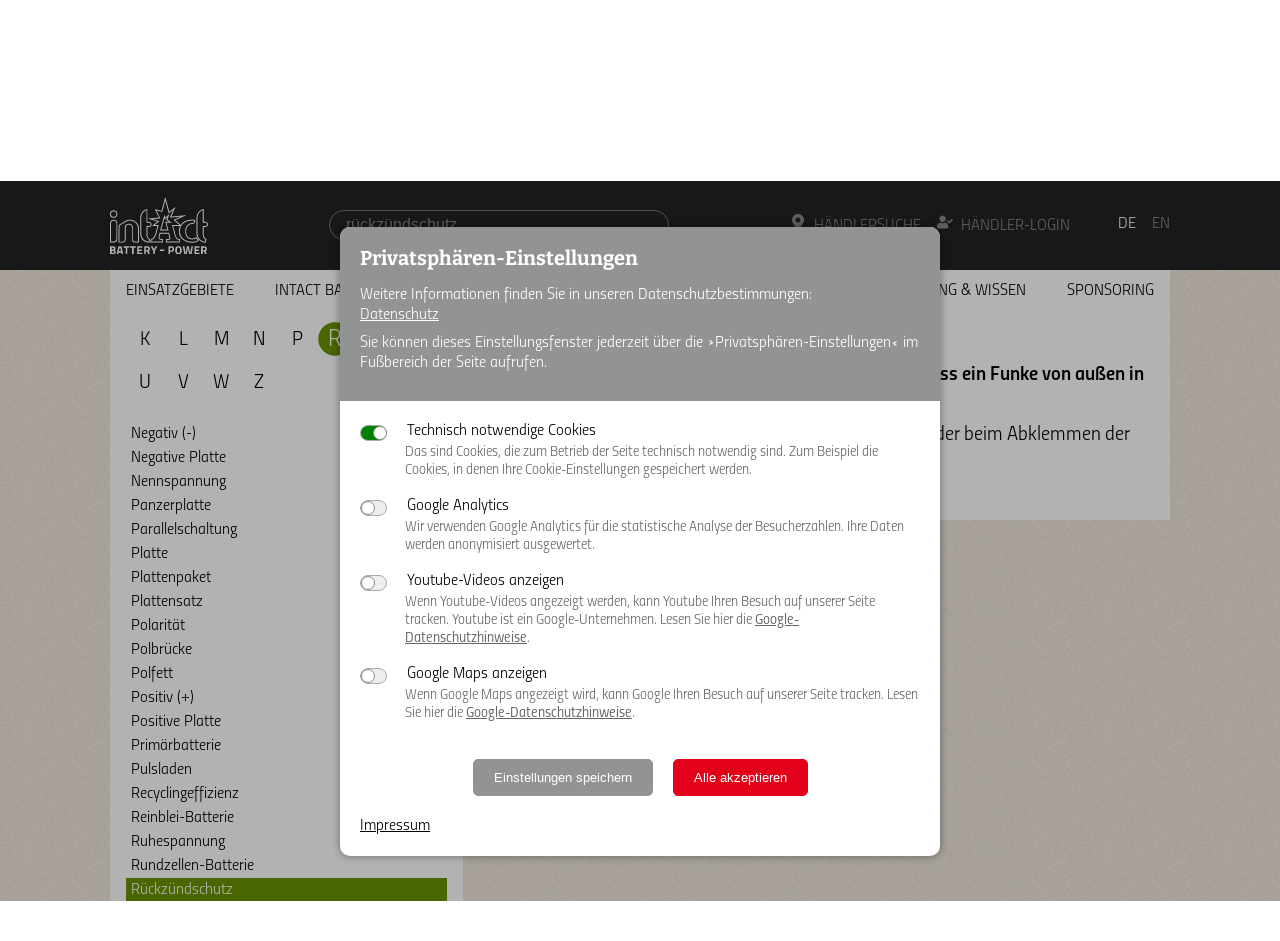

--- FILE ---
content_type: text/html; charset=utf-8
request_url: https://www.intact-batterien.de/lexikon/rueckzuendschutz
body_size: 16036
content:
<!doctype html>
<html lang="de">
<head>
	<meta charset="utf-8">
	<meta http-equiv="X-UA-Compatible" content="IE=edge,chrome=1">
	<title>Lexikon: Rückzündschutz | intAct Battery-Power</title>
	<meta name="google-site-verification" content="K9RHrhtYl2LNW8H6QttuPaA3NM06FHpOeNUdrFvZvcs" />
	<meta name="robots" content="index, follow">

	<meta name="description" content="Entdecke das Batterie-Lexikon: Alle wichtigen Begriffe rund um Batterien verständlich erklärt – ideal für Einsteiger und Profis.">
	<meta name="keywords" content="">
	
	<meta name="viewport" id="vp" content="width=device-width, initial-scale=1.0">

	<link rel="shortcut icon" href="/favicon.ico">

	<link rel='alternate' hreflang='de' href='https://www.intact-batterien.de/lexikon/'>
<link rel='x-default' hreflang='de' href='https://www.intact-batterien.de/lexikon/'>
<link rel='alternate' hreflang='en' href='https://www.intact-batterien.de/en/lexicon/'>

	
	

	<meta name='hinc' value=''>
	


	<link rel="stylesheet" href="/template/intact-layout.css">
	<link rel="stylesheet" href="/template/intact-content.css">
	<link rel="stylesheet" href="/template/intact-modules.css?t=1768438309">
	<link rel="stylesheet" href="/template/intact-fa.css">
	<link rel="stylesheet" href="/template/intact-relaunch.css?t=1768438309">


	
	<meta name='styles' content='glossary_footer-2024'>
<style>
 .glossar-header {  text-align:center;  color:white;  height:482px;  width:1060px;  padding:1rem 10rem;  background: transparent url(/template/bgnd-glossary.png) no-repeat;  display:flex;  flex-direction:column;  justify-content:space-around; } .glossar-header p {  text-align:justify;  hyphens:auto; } .lined {  display:flex;  padding:0rem 0;  align-items:center;  justify-content:center; } .lined span {  display:inline-block;  max-width:50%;  transform:rotate(-22deg); } .lined::before, .lined::after {  content:"";  display:block;  height:3px;  width:100%;  background:transparent url(/template/deco/line.png) no-repeat;  background-size:100% 3px; } .glossary h1 {  margin:1rem 0; }  .glossary-selector {  background-color:white;  color:black;  padding:2rem 1rem; } .glossary-letters {  padding:1rem 0;  display:flex;  flex-wrap:wrap; } .glossary-letters span {  display:inline-block;  text-align:center;  width:28px;  height:28px;  padding:5px 0px 0px 0px;  margin:5px 5px 10px 5px;  line-height:1;  cursor:pointer;  border-radius:50%;  background-color:white;  transition:all 0.4s; } .glossary-letters span:hover, .glossary-letters span.active {  background-color:var(--green);  color:white;  transform:scale(1.2); }  .glossary .right {  padding-left:25px; } .glossary-search {  margin:0 0 1rem 0;  width:100%;  padding:4px;  border:none;  font-size:20px;  text-transform:uppercase;  color:var(--brown); } .glossary-header {  display:flex;  align-items:center;  margin-bottom:2rem; } .glossary-header .a-line {  width:100%;  height:3px;  margin:0 1rem;  background:transparent url(/template/deco/line.png) no-repeat;  background-size:100% 3px; } .glossary-letter {  color:var(--brown);  position:relative;  display:block;  width:50px;  height:50px;  background-color:white;  border-radius:50%;  flex-shrink:0; } .glossary-letter span {  display:block;  width:50px;  text-align:center;  border-radius:50%;  position:absolute;  left:0;  top:-10px;  line-height:1;  font-size:64px; } .glossary-count {  white-space:nowrap;  font-weight:600; } .glossary-terms {  max-height:480px;  overflow-y:auto; } .glossary-entry {  background-color:white;  color:black;  line-height:1.5;  padding:1.5rem;  margin-bottom:1rem;  font-weight:300; } .glossary-term a {  display:block;  font-weight:300;  cursor:default;  padding:2px 5px; } .glossary-term:hover a, .glossary-term.active a {  background-color:var(--green);  color:white; }  .glossary-entry p:nth-of-type(1) {  font-weight:600; } .glossary-syn {  line-height:1.1;  margin-top:0.5rem; } .glossary-entry h5 {  margin-bottom:0.2rem; }  .glossary-media {  margin-top:1rem;  display:flex;  width:320px;  font-size:var(--szSmaller); } .glossary-image {  width:160px;  margin-right:1rem; } .glossary-image img {  max-width:100%;  height:auto; } .glossary-av {  line-height:2.5; } .glossary-av-title {  color:var(--green);  text-transform:uppercase;  line-height:1.1;  padding:0 0 0.2rem 0;  margin:0 0 1rem 0;  border-bottom:1px solid #ddd; }  @media all and (max-width:810px) {  .glossar-container {   padding:0 1rem;  }  .glossar-header {   width:100%;   width:auto;   height:auto;   padding:1rem;   background-size:100% 100%;  }  .glossar-header h2 {   margin-bottom:1rem;  }  .glossary-header {   margin-top:2rem;  }  .glossar-header .lined { display:none; }  .glossary-terms {   max-height:300px;  }  .glossary-term {   display:inline-block;   margin:0.5rem 0;  }  .glossary .right {   padding:1rem;  } } /* */.footer-dark { background-color:var(--verydark); color:white; padding:1rem 0;}.footer-dark .col img { max-width:340px; height:auto; display:inline-block;}.footer-dark .col a.imglink { display:inline-block; line-height:1;}.footer-dark table { border-collapse:collapse;}.footer-dark td { padding:2px;}.footer-dark h4 { font-weight:600; font-size:var(--szLarger); margin:0 0 1rem 0;}.footer-section .social-links .social-small { width:1.5rem; height:1.5rem;}@media all and (max-width:768px) { .footer-dark .col img {  max-width:100%; }}
</style>
	
	<script src="/template/jquery-3.4.1.min.js"></script>
	<script src="/template/intact.js?t=1768438309"></script>
	

	

</head>
<body class="std-view " data-aid="155">


<section class="page-header">
	<div class="site-menu">
		<div class="container">
			<div class="site-logo"><a href="/"><img alt="Logo intAct-Batterien" src="/template/logos/logo-intact-white.svg"></a></div>
			<div class="site-search">
			<form action="/suche/" method="post">
			<input class="search" name="search" id="theSearch" placeholder="Suche" value="">
			</form>
			</div>
			<nav class="site-buttons">
				<a href='/haendlersuche/' class=''><svg class='svg-icon'><use xlink:href='/fontawesome-icons.svg#map-marker-alt-solid'></use></svg>Händlersuche</a>
				<a href='https://shop.keckeisen-akkumulatoren.de' class='login-button'><svg class='svg-icon'><use xlink:href='/fontawesome-icons.svg#user-check-solid'></use></svg>Händler-Login</a>
				<div class="site-langs"><span class='lang-menu'><a href='/lexikon/' class='active'>de</a><a href='/en/lexicon/' class=''>en</a></span></div>
			</nav>
			<div id='hamburgerButton' class='hamburger-icon mobile-menu-switch'></div>
		</div>
	</div>
	
	<div class="menus-holder">
		<div class="main-menu-container"><div class="container"><nav class='main-nav desktop-menu sheet-menu '><ul><li class='main-item at-0'><a class=' ' id='m312' data-ref='312' data-link='' href='/einsatzgebiete/'>Einsatzgebiete</a><div class='submenu-container'><div class='container'><div class='submenu-head'><a class='submenu-heading ' data-link='' href='/einsatzgebiete/'>Einsatzgebiete</a></div><ul class='submenu at-1 cat-menu cat-items-many items-13'><li class='submenu-item entry-cat '><a class='' data-link='' href='/einsatzgebiete/motorradbatterien/'>Motorradbatterien</a></li><li class='submenu-item entry-cat '><a class='' data-link='' href='/einsatzgebiete/rollerbatterien/'>Rollerbatterien</a></li><li class='submenu-item entry-cat '><a class='' data-link='' href='/einsatzgebiete/rasenmaehertraktoren-aufsitzrasenmaeher/'>Rasenmähertraktoren & Aufsitzrasenmäher</a></li><li class='submenu-item entry-cat '><a class='' data-link='' href='/einsatzgebiete/autobatterien/'>Autobatterien</a></li><li class='submenu-item entry-cat '><a class='' data-link='' href='/einsatzgebiete/lkw-batterien/'>LKW-Batterien</a></li><li class='submenu-item entry-cat '><a class='' data-link='' href='/einsatzgebiete/marine-bootsbatterien/'>Marine- & Bootsbatterien</a></li><li class='submenu-item entry-cat '><a class='' data-link='' href='/einsatzgebiete/agm-zusatzbatterien/'>AGM Zusatzbatterien</a></li><li class='submenu-item entry-cat '><a class='' data-link='' href='/einsatzgebiete/camping-wohnmobilbatterien/'>Camping- & Wohnmobilbatterien</a></li><li class='submenu-item entry-cat '><a class='' data-link='' href='/einsatzgebiete/solarbatterien/'>Solarbatterien</a></li><li class='submenu-item entry-cat '><a class='' data-link='' href='/einsatzgebiete/jetskibatterien/'>Jetskibatterien</a></li><li class='submenu-item entry-cat '><a class='' data-link='' href='/einsatzgebiete/skidoobatterien/'>Skidoobatterien</a></li><li class='submenu-item entry-cat '><a class='' data-link='' href='/einsatzgebiete/start-stopp-batterien/'>Start-Stopp-Batterien</a></li></ul></div></div></li><li class='main-item at-0'><a class=' ' id='m342' data-ref='342' data-link='' href='/intact-batterien/'>Intact Batterien</a><div class='submenu-container'><div class='container'><div class='submenu-head'><a class='submenu-heading ' data-link='' href='/intact-batterien/'>Intact Battery Power</a></div><ul class='submenu at-1 pages-menu items-5'><li class='submenu-item entry-cat wpages '><a class='' data-link='' href='/intact-batterien/motorradbatterien/'>Motorradbatterien</a><ul class='submenu at-2 pages-menu cat-menu cat-items-many'><li class='submenu-item entry-page '><a class='' data-link='' href='/intact-batterien/motorradbatterien/intact-bike-power-agm-sla/'>intAct Bike-Power AGM SLA</a></li><li class='submenu-item entry-page '><a class='' data-link='' href='/intact-batterien/motorradbatterien/intact-bike-power-gel/'>intAct Bike-Power GEL</a></li><li class='submenu-item entry-page '><a class='' data-link='' href='/intact-batterien/motorradbatterien/intact-bike-power-gel-hvt-hd/'>intAct Bike-Power GEL HVT-HD</a></li><li class='submenu-item entry-page '><a class='' data-link='' href='/intact-batterien/motorradbatterien/intact-bike-power-agm-hvt/'>intAct Bike-Power AGM HVT</a></li><li class='submenu-item entry-page '><a class='' data-link='' href='/intact-batterien/motorradbatterien/intact-bike-power-lithium/'>intAct Bike-Power Lithium</a></li><li class='submenu-item entry-page '><a class='' data-link='' href='/intact-batterien/motorradbatterien/intact-bike-power-classic/'>intAct Bike-Power Classic</a></li><li class='submenu-item entry-page '><a class='' data-link='' href='/intact-batterien/motorradbatterien/intact-bike-power-agm/'>intAct Bike-Power AGM</a></li></ul></li><li class='submenu-item entry-cat wpages '><a class='' data-link='' href='/intact-batterien/autobatterien/'>Autobatterien</a><ul class='submenu at-2 pages-menu cat-menu cat-items-many'><li class='submenu-item entry-page '><a class='' data-link='' href='/intact-batterien/autobatterien/intact-start-power/'>intAct Start-Power</a></li><li class='submenu-item entry-page '><a class='' data-link='' href='/intact-batterien/autobatterien/intact-premium-power/'>intAct Premium-Power</a></li><li class='submenu-item entry-page '><a class='' data-link='' href='/intact-batterien/autobatterien/intact-start-stop-power-efb/'>intAct Start-Stop-Power EFB</a></li><li class='submenu-item entry-page '><a class='' data-link='' href='/intact-batterien/autobatterien/intact-start-stop-power-agm/'>intAct Start-Stop-Power AGM</a></li><li class='submenu-item entry-page '><a class='' data-link='' href='/intact-batterien/autobatterien/intact-us-power/'>intAct US-Power</a></li><li class='submenu-item entry-page '><a class='' data-link='' href='/intact-batterien/autobatterien/intact-oldtimer-power/'>intAct Oldtimer-Power</a></li><li class='submenu-item entry-page '><a class='' data-link='' href='/intact-batterien/autobatterien/intact-backup-power/'>intAct BackUp-Power</a></li></ul></li><li class='submenu-item entry-cat wpages '><a class='' data-link='' href='/intact-batterien/lkw-batterien/'>LKW-Batterien</a><ul class='submenu at-2 pages-menu cat-menu cat-items-few'><li class='submenu-item entry-page '><a class='' data-link='' href='/intact-batterien/lkw-batterien/intact-start-power-truck/'>intAct Start-Power Truck</a></li><li class='submenu-item entry-page '><a class='' data-link='' href='/intact-batterien/lkw-batterien/intact-premium-power-truck/'>intAct Premium-Power Truck</a></li><li class='submenu-item entry-page '><a class='' data-link='' href='/intact-batterien/lkw-batterien/intact-start-stop-power-efb-truck/'>intAct Start-Stop-Power EFB Truck</a></li></ul></li><li class='submenu-item entry-cat wpages '><a class='' data-link='' href='/intact-batterien/antrieb-versorgung/'>Antrieb & Versorgung</a><ul class='submenu at-2 pages-menu cat-menu cat-items-many'><li class='submenu-item entry-page '><a class='' data-link='' href='/intact-batterien/antrieb-versorgung/intact-traktion-power/'>intAct Traktion-Power</a></li><li class='submenu-item entry-page '><a class='' data-link='' href='/intact-batterien/antrieb-versorgung/intact-traktion-power-pzs/'>intAct Traktion-Power PZS</a></li><li class='submenu-item entry-page '><a class='' data-link='' href='/intact-batterien/antrieb-versorgung/intact-traktion-power-deepcycle-agm/'>intAct Traktion-Power Deepcycle AGM</a></li><li class='submenu-item entry-page '><a class='' data-link='' href='/intact-batterien/antrieb-versorgung/intact-block-power/'>intAct Block-Power</a></li><li class='submenu-item entry-page '><a class='' data-link='' href='/intact-batterien/antrieb-versorgung/intact-gel-power-marine-leisure/'>intAct GEL-Power - Marine & Leisure</a></li><li class='submenu-item entry-page '><a class='' data-link='' href='/intact-batterien/antrieb-versorgung/intact-agm-power-marine-leisure/'>intAct AGM-Power - Marine & Leisure</a></li><li class='submenu-item entry-page '><a class='' data-link='' href='/intact-batterien/antrieb-versorgung/intact-flooded-power-marine-leisure/'>intAct Flooded-Power - Marine & Leisure</a></li></ul></li></ul></div></div></li><li class='main-item at-0'><a class=' ' id='m343' data-ref='343' data-link='' href='/forster-by-intact/'>Forster by intAct</a><div class='submenu-container'><div class='container'><div class='submenu-head'><a class='submenu-heading ' data-link='' href='/forster-by-intact/'>Forster By Intact</a></div><ul class='submenu at-1 pages-menu items-3'><li class='submenu-item entry-cat wpages '><a class='' data-link='' href='/forster-by-intact/autobatterien/'>Autobatterien</a><ul class='submenu at-2 pages-menu cat-menu cat-items-few'><li class='submenu-item entry-page '><a class='' data-link='' href='/forster-by-intact/autobatterien/forster-premium-starter/'>Forster Premium Starter</a></li></ul></li><li class='submenu-item entry-cat wpages '><a class='' data-link='' href='/forster-by-intact/versorgungsbatterien/'>Versorgungsbatterien</a><ul class='submenu at-2 pages-menu cat-menu cat-items-many'><li class='submenu-item entry-page '><a class='' data-link='' href='/forster-by-intact/versorgungsbatterien/forster-smart-power/'>Forster Smart Power</a></li><li class='submenu-item entry-page '><a class='' data-link='' href='/forster-by-intact/versorgungsbatterien/forster-premium/'>Forster Premium</a></li><li class='submenu-item entry-page '><a class='' data-link='' href='/forster-by-intact/versorgungsbatterien/forster-standard/'>Forster Standard</a></li><li class='submenu-item entry-page '><a class='' data-link='' href='/forster-by-intact/versorgungsbatterien/forster-fishing/'>Forster Fishing</a></li><li class='submenu-item entry-page '><a class='' data-link='' href='/forster-by-intact/versorgungsbatterien/forster-thermo-control/'>Forster Thermo Control</a></li></ul></li></ul></div></div></li><li class='main-item at-0'><a class=' ' id='m244' data-ref='244' data-link='' href='/battery-guard/'>Battery-Guard</a><div class='submenu-container'><div class='container'><div class='submenu-head'><a class='submenu-heading hidden' data-link='' href='/battery-guard/'>Alles über den Battery Guard</a></div><ul class='submenu at-1 pages-menu items-2'><li class='submenu-item entry-cat wpages '><a class='' data-link='' href='/battery-guard/'>Alles über den Battery Guard</a><ul class='submenu at-2 pages-menu cat-menu cat-items-few'><li class='submenu-item entry-page '><a class='' data-link='/battery-guard/#funktionsweise' href='/battery-guard/#funktionsweise'>So funktioniert die App</a></li><li class='submenu-item entry-page '><a class='' data-link='/battery-guard/#bedienungsanleitung' href='/battery-guard/#bedienungsanleitung'>Bedienungsanleitung</a></li></ul></li><li class='submenu-item entry-cat wpages '><a class='' data-link='' href='/battery-guard/support-und-hilfe/'>Support und Hilfe</a><ul class='submenu at-2 pages-menu cat-menu cat-items-many'><li class='submenu-item entry-page '><a class='' data-link='' href='/battery-guard/support-und-hilfe/soc-state-of-charge/'>Was ist der State of Charge beim intAct Battery-Guard?</a></li><li class='submenu-item entry-page '><a class='' data-link='' href='/battery-guard/support-und-hilfe/alter-und-neuer-battery-guard/'>Alter und neuer Battery-Guard: Unterschiede und Neuerungen</a></li><li class='submenu-item entry-page '><a class='' data-link='' href='/battery-guard/support-und-hilfe/bluetooth-verbindung/'>Battery-Guard über Bluetooth mit der App verbinden</a></li><li class='submenu-item entry-page '><a class='' data-link='' href='/battery-guard/support-und-hilfe/stromverbrauch/'>Wie viel Energie verbraucht der Battery-Guard?</a></li><li class='submenu-item entry-page '><a class='' data-link='' href='/battery-guard/support-und-hilfe/versorgungs-und-antriebsbatterien/'>Einstellungen für Versorgungs- und Antriebsbatterien</a></li><li class='submenu-item entry-page '><a class='' data-link='' href='/battery-guard/support-und-hilfe/mehrere-geraete/'>Wie viele Battery-Guards kann ich gleichzeitig überwachen?</a></li><li class='submenu-item entry-page '><a class='' data-link='' href='/battery-guard/support-und-hilfe/battery-guard-support/'>Schnell und einfach Hilfe: Battery-Guard Support</a></li></ul></li></ul></div></div></li><li class='main-item at-0'><a class=' ' id='m574' data-ref='574' data-link='' href='/ladegeraete/'>Ladegeräte</a></li><li class='main-item at-0'><a class=' ' id='m237' data-ref='237' data-link='' href='/beratung-wissen/'>Beratung & Wissen</a><div class='submenu-container'><div class='container'><div class='submenu-head'><a class='submenu-heading ' data-link='' href='/beratung-wissen/'>Beratung und Wissen</a></div><ul class='submenu at-1 cat-menu cat-items-few items-5'><li class='submenu-item entry-cat '><a class='' data-link='' href='/beratung-wissen/kaufberatung/'>Kaufberatung</a></li><li class='submenu-item entry-cat '><a class='' data-link='' href='/beratung-wissen/batteriewissen/'>Batteriewissen</a></li><li class='submenu-item entry-cat '><a class='' data-link='' href='/beratung-wissen/soforthilfe/'>Soforthilfe</a></li><li class='submenu-item entry-cat '><a class='' data-link='' href='/beratung-wissen/pflegetipps/'>Pflegetipps</a></li></ul></div></div></li><li class='main-item at-0'><a class=' ' id='m306' data-ref='306' data-link='' href='/sponsoring/'>Sponsoring</a><div class='submenu-container'><div class='container'><div class='submenu-head'><a class='submenu-heading ' data-link='' href='/sponsoring/'>Sponsoring intact GP</a></div><ul class='submenu at-1 pages-menu items-3'><li class='submenu-item entry-cat wpages '><a class='' data-link='' href='/sponsoring/intact-gp-inside/'>Intact GP Inside</a><ul class='submenu at-2 cat-menu cat-items-few'><li class='submenu-item entry-cat '><a class='' data-link='' href='/sponsoring/intact-gp-inside/moto2/'>Moto2</a></li><li class='submenu-item entry-cat '><a class='' data-link='' href='/sponsoring/intact-gp-inside/moto3/'>Moto3</a></li><li class='submenu-item entry-cat '><a class='' data-link='' href='/sponsoring/intact-gp-inside/motoe/'>MotoE</a></li><li class='submenu-item entry-cat '><a class='' data-link='' href='/sponsoring/intact-gp-inside/gut-zu-wissen/'>Gut zu wissen</a></li></ul></li><li class='submenu-item entry-cat '><a class='' data-link='' href='/sponsoring/community/'>Community</a></li></ul></div></div></li></ul></nav></div></div>
	</div>
<div class="mobile-menu">
	<div class="mobile-menu-controls">
	<div id="mback" class="mobile-menu-back">‹</div>
	<div id="mclose" class="mobile-menu-close">&times;</div>
	</div>
	<div class="mobile-menu-content">
		<div class="menupages">
			<div class='menupage' data-level='1' id='mm_0_'><ul class='mmenu'><li class='level-1' data-level='1'><a href='/' data-level='1'>Home</a></li><li class='mparent level-1' data-level='1'><a href='/einsatzgebiete/' class='' rel='mm_312_1' data-level='1'>Einsatzgebiete</a><div class='menupage' data-level='2' id='mm_312_1'><ul class='mmenu'><li class='level-1' data-level='1'><a href='/einsatzgebiete/' rel='mm_312' data-level='1'>Einsatzgebiete</a></li><li class='level-2' data-level='2'><a href='/einsatzgebiete/motorradbatterien/' class='' rel='mm_423_2' data-level='2'>Motorradbatterien</a><li class='level-2' data-level='2'><a href='/einsatzgebiete/rollerbatterien/' class='' rel='mm_313_2' data-level='2'>Rollerbatterien</a><li class='level-2' data-level='2'><a href='/einsatzgebiete/rasenmaehertraktoren-aufsitzrasenmaeher/' class='' rel='mm_315_2' data-level='2'>Rasenmähertraktoren & Aufsitzrasenmäher</a><li class='level-2' data-level='2'><a href='/einsatzgebiete/autobatterien/' class='' rel='mm_316_2' data-level='2'>Autobatterien</a><li class='level-2' data-level='2'><a href='/einsatzgebiete/lkw-batterien/' class='' rel='mm_317_2' data-level='2'>LKW-Batterien</a><li class='level-2' data-level='2'><a href='/einsatzgebiete/marine-bootsbatterien/' class='' rel='mm_319_2' data-level='2'>Marine- & Bootsbatterien</a><li class='level-2' data-level='2'><a href='/einsatzgebiete/agm-zusatzbatterien/' class='' rel='mm_320_2' data-level='2'>AGM Zusatzbatterien</a><li class='level-2' data-level='2'><a href='/einsatzgebiete/camping-wohnmobilbatterien/' class='' rel='mm_321_2' data-level='2'>Camping- & Wohnmobilbatterien</a><li class='level-2' data-level='2'><a href='/einsatzgebiete/solarbatterien/' class='' rel='mm_322_2' data-level='2'>Solarbatterien</a><li class='level-2' data-level='2'><a href='/einsatzgebiete/jetskibatterien/' class='' rel='mm_438_2' data-level='2'>Jetskibatterien</a><li class='level-2' data-level='2'><a href='/einsatzgebiete/skidoobatterien/' class='' rel='mm_441_2' data-level='2'>Skidoobatterien</a><li class='level-2' data-level='2'><a href='/einsatzgebiete/start-stopp-batterien/' class='' rel='mm_487_2' data-level='2'>Start-Stopp-Batterien</a></ul></div></li><li class='mparent level-1' data-level='1'><a href='/intact-batterien/' class='' rel='mm_342_1' data-level='1'>Intact Batterien</a><div class='menupage' data-level='2' id='mm_342_1'><ul class='mmenu'><li class='level-1' data-level='1'><a href='/intact-batterien/' rel='mm_342' data-level='1'>Intact Batterien</a></li><li class='mparent level-2' data-level='2'><a href='/intact-batterien/motorradbatterien/' class='' rel='mm_344_2' data-level='2'>Motorradbatterien</a><div class='menupage' data-level='3' id='mm_344_2'><ul class='mmenu'><li class='level-2' data-level='2'><a href='/intact-batterien/motorradbatterien/' rel='mm_344' data-level='2'>Motorradbatterien</a></li><li class='level-3' data-level='3'><a href='/intact-batterien/motorradbatterien/intact-bike-power-agm-sla/' class='' rel='mm_369_3' data-level='3'>intAct Bike-Power AGM SLA</a><li class='level-3' data-level='3'><a href='/intact-batterien/motorradbatterien/intact-bike-power-gel/' class='' rel='mm_367_3' data-level='3'>intAct Bike-Power GEL</a><li class='level-3' data-level='3'><a href='/intact-batterien/motorradbatterien/intact-bike-power-gel-hvt-hd/' class='' rel='mm_371_3' data-level='3'>intAct Bike-Power GEL HVT-HD</a><li class='level-3' data-level='3'><a href='/intact-batterien/motorradbatterien/intact-bike-power-agm-hvt/' class='' rel='mm_372_3' data-level='3'>intAct Bike-Power AGM HVT</a><li class='level-3' data-level='3'><a href='/intact-batterien/motorradbatterien/intact-bike-power-lithium/' class='' rel='mm_374_3' data-level='3'>intAct Bike-Power Lithium</a><li class='level-3' data-level='3'><a href='/intact-batterien/motorradbatterien/intact-bike-power-classic/' class='' rel='mm_368_3' data-level='3'>intAct Bike-Power Classic</a><li class='level-3' data-level='3'><a href='/intact-batterien/motorradbatterien/intact-bike-power-agm/' class='' rel='mm_370_3' data-level='3'>intAct Bike-Power AGM</a></ul></div></li><li class='mparent level-2' data-level='2'><a href='/intact-batterien/autobatterien/' class='' rel='mm_345_2' data-level='2'>Autobatterien</a><div class='menupage' data-level='3' id='mm_345_2'><ul class='mmenu'><li class='level-2' data-level='2'><a href='/intact-batterien/autobatterien/' rel='mm_345' data-level='2'>Autobatterien</a></li><li class='level-3' data-level='3'><a href='/intact-batterien/autobatterien/intact-start-power/' class='' rel='mm_384_3' data-level='3'>intAct Start-Power</a><li class='level-3' data-level='3'><a href='/intact-batterien/autobatterien/intact-premium-power/' class='' rel='mm_382_3' data-level='3'>intAct Premium-Power</a><li class='level-3' data-level='3'><a href='/intact-batterien/autobatterien/intact-start-stop-power-efb/' class='' rel='mm_378_3' data-level='3'>intAct Start-Stop-Power EFB</a><li class='level-3' data-level='3'><a href='/intact-batterien/autobatterien/intact-start-stop-power-agm/' class='' rel='mm_379_3' data-level='3'>intAct Start-Stop-Power AGM</a><li class='level-3' data-level='3'><a href='/intact-batterien/autobatterien/intact-us-power/' class='' rel='mm_375_3' data-level='3'>intAct US-Power</a><li class='level-3' data-level='3'><a href='/intact-batterien/autobatterien/intact-oldtimer-power/' class='' rel='mm_376_3' data-level='3'>intAct Oldtimer-Power</a><li class='level-3' data-level='3'><a href='/intact-batterien/autobatterien/intact-backup-power/' class='' rel='mm_377_3' data-level='3'>intAct BackUp-Power</a></ul></div></li><li class='mparent level-2' data-level='2'><a href='/intact-batterien/lkw-batterien/' class='' rel='mm_389_2' data-level='2'>LKW-Batterien</a><div class='menupage' data-level='3' id='mm_389_2'><ul class='mmenu'><li class='level-2' data-level='2'><a href='/intact-batterien/lkw-batterien/' rel='mm_389' data-level='2'>LKW-Batterien</a></li><li class='level-3' data-level='3'><a href='/intact-batterien/lkw-batterien/intact-start-power-truck/' class='' rel='mm_392_3' data-level='3'>intAct Start-Power Truck</a><li class='level-3' data-level='3'><a href='/intact-batterien/lkw-batterien/intact-premium-power-truck/' class='' rel='mm_406_3' data-level='3'>intAct Premium-Power Truck</a><li class='level-3' data-level='3'><a href='/intact-batterien/lkw-batterien/intact-start-stop-power-efb-truck/' class='' rel='mm_407_3' data-level='3'>intAct Start-Stop-Power EFB Truck</a></ul></div></li><li class='mparent level-2' data-level='2'><a href='/intact-batterien/antrieb-versorgung/' class='' rel='mm_347_2' data-level='2'>Antrieb & Versorgung</a><div class='menupage' data-level='3' id='mm_347_2'><ul class='mmenu'><li class='level-2' data-level='2'><a href='/intact-batterien/antrieb-versorgung/' rel='mm_347' data-level='2'>Antrieb & Versorgung</a></li><li class='level-3' data-level='3'><a href='/intact-batterien/antrieb-versorgung/intact-traktion-power/' class='' rel='mm_395_3' data-level='3'>intAct Traktion-Power</a><li class='level-3' data-level='3'><a href='/intact-batterien/antrieb-versorgung/intact-traktion-power-pzs/' class='' rel='mm_396_3' data-level='3'>intAct Traktion-Power PZS</a><li class='level-3' data-level='3'><a href='/intact-batterien/antrieb-versorgung/intact-traktion-power-deepcycle-agm/' class='' rel='mm_394_3' data-level='3'>intAct Traktion-Power Deepcycle AGM</a><li class='level-3' data-level='3'><a href='/intact-batterien/antrieb-versorgung/intact-block-power/' class='' rel='mm_405_3' data-level='3'>intAct Block-Power</a><li class='level-3' data-level='3'><a href='/intact-batterien/antrieb-versorgung/intact-gel-power-marine-leisure/' class='' rel='mm_582_3' data-level='3'>intAct GEL-Power - Marine & Leisure</a><li class='level-3' data-level='3'><a href='/intact-batterien/antrieb-versorgung/intact-agm-power-marine-leisure/' class='' rel='mm_584_3' data-level='3'>intAct AGM-Power - Marine & Leisure</a><li class='level-3' data-level='3'><a href='/intact-batterien/antrieb-versorgung/intact-flooded-power-marine-leisure/' class='' rel='mm_585_3' data-level='3'>intAct Flooded-Power - Marine & Leisure</a></ul></div></li></ul></div></li><li class='mparent level-1' data-level='1'><a href='/forster-by-intact/' class='' rel='mm_343_1' data-level='1'>Forster by intAct</a><div class='menupage' data-level='2' id='mm_343_1'><ul class='mmenu'><li class='level-1' data-level='1'><a href='/forster-by-intact/' rel='mm_343' data-level='1'>Forster by intAct</a></li><li class='mparent level-2' data-level='2'><a href='/forster-by-intact/autobatterien/' class='' rel='mm_356_2' data-level='2'>Autobatterien</a><div class='menupage' data-level='3' id='mm_356_2'><ul class='mmenu'><li class='level-2' data-level='2'><a href='/forster-by-intact/autobatterien/' rel='mm_356' data-level='2'>Autobatterien</a></li><li class='level-3' data-level='3'><a href='/forster-by-intact/autobatterien/forster-premium-starter/' class='' rel='mm_409_3' data-level='3'>Forster Premium Starter</a></ul></div></li><li class='mparent level-2' data-level='2'><a href='/forster-by-intact/versorgungsbatterien/' class='' rel='mm_357_2' data-level='2'>Versorgungsbatterien</a><div class='menupage' data-level='3' id='mm_357_2'><ul class='mmenu'><li class='level-2' data-level='2'><a href='/forster-by-intact/versorgungsbatterien/' rel='mm_357' data-level='2'>Versorgungsbatterien</a></li><li class='level-3' data-level='3'><a href='/forster-by-intact/versorgungsbatterien/forster-smart-power/' class='' rel='mm_415_3' data-level='3'>Forster Smart Power</a><li class='level-3' data-level='3'><a href='/forster-by-intact/versorgungsbatterien/forster-premium/' class='' rel='mm_410_3' data-level='3'>Forster Premium</a><li class='level-3' data-level='3'><a href='/forster-by-intact/versorgungsbatterien/forster-standard/' class='' rel='mm_414_3' data-level='3'>Forster Standard</a><li class='level-3' data-level='3'><a href='/forster-by-intact/versorgungsbatterien/forster-fishing/' class='' rel='mm_412_3' data-level='3'>Forster Fishing</a><li class='level-3' data-level='3'><a href='/forster-by-intact/versorgungsbatterien/forster-thermo-control/' class='' rel='mm_413_3' data-level='3'>Forster Thermo Control</a></ul></div></li></ul></div></li><li class='mparent level-1' data-level='1'><a href='/battery-guard/' class='' rel='mm_244_1' data-level='1'>Battery-Guard</a><div class='menupage' data-level='2' id='mm_244_1'><ul class='mmenu'><li class='level-1' data-level='1'><a href='/battery-guard/' rel='mm_244' data-level='1'>Battery-Guard</a></li><li class='mparent level-2' data-level='2'><a href='/battery-guard/support-und-hilfe/' class='' rel='mm_243_2' data-level='2'>Support und Hilfe</a><div class='menupage' data-level='3' id='mm_243_2'><ul class='mmenu'><li class='level-2' data-level='2'><a href='/battery-guard/support-und-hilfe/' rel='mm_243' data-level='2'>Support und Hilfe</a></li><li class='level-3' data-level='3'><a href='/battery-guard/support-und-hilfe/soc-state-of-charge/' class='' rel='mm_250_3' data-level='3'>Was ist der State of Charge beim intAct Battery-Guard?</a><li class='level-3' data-level='3'><a href='/battery-guard/support-und-hilfe/alter-und-neuer-battery-guard/' class='' rel='mm_247_3' data-level='3'>Alter und neuer Battery-Guard: Unterschiede und Neuerungen</a><li class='level-3' data-level='3'><a href='/battery-guard/support-und-hilfe/bluetooth-verbindung/' class='' rel='mm_248_3' data-level='3'>Battery-Guard über Bluetooth mit der App verbinden</a><li class='level-3' data-level='3'><a href='/battery-guard/support-und-hilfe/stromverbrauch/' class='' rel='mm_249_3' data-level='3'>Wie viel Energie verbraucht der Battery-Guard?</a><li class='level-3' data-level='3'><a href='/battery-guard/support-und-hilfe/versorgungs-und-antriebsbatterien/' class='' rel='mm_252_3' data-level='3'>Einstellungen für Versorgungs- und Antriebsbatterien</a><li class='level-3' data-level='3'><a href='/battery-guard/support-und-hilfe/mehrere-geraete/' class='' rel='mm_253_3' data-level='3'>Wie viele Battery-Guards kann ich gleichzeitig überwachen?</a><li class='level-3' data-level='3'><a href='/battery-guard/support-und-hilfe/battery-guard-support/' class='' rel='mm_364_3' data-level='3'>Schnell und einfach Hilfe: Battery-Guard Support</a></ul></div></li></ul></div></li><li class='mparent level-1' data-level='1'><a href='/ladegeraete/' class='' rel='mm_574_1' data-level='1'>Ladegeräte</a><div class='menupage' data-level='2' id='mm_574_1'><ul class='mmenu'><li class='level-1' data-level='1'><a href='/ladegeraete/' rel='mm_574' data-level='1'>Ladegeräte</a></li></ul></div></li><li class='mparent level-1' data-level='1'><a href='/beratung-wissen/' class='' rel='mm_237_1' data-level='1'>Beratung & Wissen</a><div class='menupage' data-level='2' id='mm_237_1'><ul class='mmenu'><li class='level-1' data-level='1'><a href='/beratung-wissen/' rel='mm_237' data-level='1'>Beratung & Wissen</a></li><li class='level-2' data-level='2'><a href='/beratung-wissen/kaufberatung/' class='' rel='mm_365_2' data-level='2'>Kaufberatung</a><li class='level-2' data-level='2'><a href='/beratung-wissen/batteriewissen/' class='' rel='mm_386_2' data-level='2'>Batteriewissen</a><li class='level-2' data-level='2'><a href='/beratung-wissen/soforthilfe/' class='' rel='mm_387_2' data-level='2'>Soforthilfe</a><li class='level-2' data-level='2'><a href='/beratung-wissen/pflegetipps/' class='' rel='mm_388_2' data-level='2'>Pflegetipps</a></ul></div></li><li class='mparent level-1' data-level='1'><a href='/sponsoring/' class='' rel='mm_306_1' data-level='1'>Sponsoring</a><div class='menupage' data-level='2' id='mm_306_1'><ul class='mmenu'><li class='level-1' data-level='1'><a href='/sponsoring/' rel='mm_306' data-level='1'>Sponsoring</a></li><li class='mparent level-2' data-level='2'><a href='/sponsoring/intact-gp-inside/' class='' rel='mm_307_2' data-level='2'>Intact GP Inside</a><div class='menupage' data-level='3' id='mm_307_2'><ul class='mmenu'><li class='level-2' data-level='2'><a href='/sponsoring/intact-gp-inside/' rel='mm_307' data-level='2'>Intact GP Inside</a></li><li class='level-3' data-level='3'><a href='/sponsoring/intact-gp-inside/moto2/' class='' rel='mm_424_3' data-level='3'>Moto2</a><li class='level-3' data-level='3'><a href='/sponsoring/intact-gp-inside/moto3/' class='' rel='mm_425_3' data-level='3'>Moto3</a><li class='level-3' data-level='3'><a href='/sponsoring/intact-gp-inside/motoe/' class='' rel='mm_426_3' data-level='3'>MotoE</a><li class='level-3' data-level='3'><a href='/sponsoring/intact-gp-inside/gut-zu-wissen/' class='' rel='mm_427_3' data-level='3'>Gut zu wissen</a></ul></div></li><li class='level-2' data-level='2'><a href='/sponsoring/community/' class='' rel='mm_305_2' data-level='2'>Community</a></ul></div></li><li class='level-1' data-level='1'><a href='/datenschutzhinweise/' class='' rel='mm_85_1' data-level='1'>Datenschutzhinweise</a><li class='level-1' data-level='1'><a href='/agb/' class='' rel='mm_86_1' data-level='1'>AGB</a><li class='level-1' data-level='1'><a href='/hinweise-batteriegesetz/' class='' rel='mm_90_1' data-level='1'>Hinweise Batteriegesetz</a><li class='level-1' data-level='1'><a href='/impressum/' class='' rel='mm_91_1' data-level='1'>Impressum</a><li class='level-1' data-level='1'><a href='/hinweise-wissensbereich/' class='' rel='mm_92_1' data-level='1'>Hinweise Wissensbereich</a><li class='level-1' data-level='1'><a href='/suche/' class='' rel='mm_89_1' data-level='1'>Suche</a></ul></div>
		</div>

		<div class="mmsection bottom-section">
			<nav class="service-menu">
				<a href='/haendlersuche/' class=''><svg class='svg-icon'><use xlink:href='/fontawesome-icons.svg#map-marker-alt-solid'></use></svg>Händlersuche</a>
				<a href="/suche/"><svg class="svg-icon"><use xlink:href="/fontawesome-icons.svg#search-solid"></use></svg>Suche</a><a href="#" class="login-button"><svg class="svg-icon"><use xlink:href="/fontawesome-icons.svg#user-check-solid"></use></svg>Login</a>
			</nav>
			<nav class="mobile-lang-menu">
				<svg class="svg-icon"><use xlink:href="/fontawesome-icons.svg#globe"></use></svg> <span class='lang-menu'><a href='/lexikon/' class='active'>de</a><a href='/en/lexicon/' class=''>en</a></span>
			</nav>
		</div>


	</div>
</div>
<script>
	$(document).ready(function() {
		var stack = [];
		var menupages = $(".mobile-menu").find(".menupages");
		var mparents = $(".mobile-menu").find(".mparent");
		var mback = $("#mback");
		var mclose = $("#mclose");
		mparents.each(function() {
			var li = this;
			var lv = this.dataset.level;
			$(this).children("a").click(function() {
				var lv = this.dataset.level;
				$(".mparent.level-"+lv).removeClass("selected");
				li.classList.add("selected");
				var mm = document.getElementById(this.rel);
				var cls ="level-"+mm.dataset.level;
				stack.push(cls);
				menupages.addClass(cls);
				mback.show();
				return false;
			});
		});
		var mmlist = $(".mobile-menu").find(".mmlist");
		mmlist.each(function() {
			var par = this;
			$(this).children(".toggle").click(function() {
				//$(par).children(".mmprodlist").slideUp("fast");
				$("#"+this.dataset.rel).slideDown("fast");
			});
			//$(this).children(".mmprodlist").slideUp(0);
			//$(this).children(".toggle").first().click();
		});
		mback.click(function() {
			var cls = stack.pop();
			if(cls) {
				menupages.removeClass(cls);
			} else {
				mback.hide();
			}
			return false;
		});
		mclose.click(function() {
			$(".mobile-menu").removeClass("active");
		});
		mback.hide();
		
	});
</script>
</section>

<main class="std "><section class="glossary padded-medium light noise">
	<div class="container">
		<div class="header medium-large">
			<h1 class="verylarge">Lexikon: Rückzündschutz</h1>
			<p></p>
		</div>
	</div>
		<div class="container row">

			<div class="col-4 left">
				<div class="glossary-selector">
					<input type="hidden" id="theSearch" disabled class="glossary-search noise light">
					<p class="glossary-searchinfo"><span id="glossaryInfo"></span></p>
					<div class="glossary-letters medium-large">
						<span class='glossary-char-filter' data-char='a'><a href='/lexikon/afb'>A</a></span><span class='glossary-char-filter' data-char='b'><a href='/lexikon/backup_batterie'>B</a></span><span class='glossary-char-filter' data-char='d'><a href='/lexikon/dauer_entladepruefung'>D</a></span><span class='glossary-char-filter' data-char='e'><a href='/lexikon/efb'>E</a></span><span class='glossary-char-filter' data-char='f'><a href='/lexikon/fuellhoehe'>F</a></span><span class='glossary-char-filter' data-char='g'><a href='/lexikon/gasen'>G</a></span><span class='glossary-char-filter' data-char='h'><a href='/lexikon/hvt'>H</a></span><span class='glossary-char-filter' data-char='i'><a href='/lexikon/innenwiderstand'>I</a></span><span class='glossary-char-filter' data-char='k'><a href='/lexikon/kaltstartleistung'>K</a></span><span class='glossary-char-filter' data-char='l'><a href='/lexikon/ladegeraet'>L</a></span><span class='glossary-char-filter' data-char='m'><a href='/lexikon/m_a_s_s'>M</a></span><span class='glossary-char-filter' data-char='n'><a href='/lexikon/nass_batterie'>N</a></span><span class='glossary-char-filter' data-char='p'><a href='/lexikon/panzerplatte'>P</a></span><span class='glossary-char-filter' data-char='r'><a href='/lexikon/recyclingeffizienz'>R</a></span><span class='glossary-char-filter' data-char='s'><a href='/lexikon/shd'>S</a></span><span class='glossary-char-filter' data-char='t'><a href='/lexikon/tv'>T</a></span><span class='glossary-char-filter' data-char='u'><a href='/lexikon/umgekehrte_polaritaet'>U</a></span><span class='glossary-char-filter' data-char='v'><a href='/lexikon/ventilgesteuerte_blei_saeure_batterie'>V</a></span><span class='glossary-char-filter' data-char='w'><a href='/lexikon/wartung'>W</a></span><span class='glossary-char-filter' data-char='z'><a href='/lexikon/zelle'>Z</a></span>					</div>
					<div class="glossary-terms">
						<span class='glossary-term' data-char='a' data-word='afb'><a data-term='AFB' data-search='rueckzuendschutz afb' href='/lexikon/afb'>AFB</a></span><span class='glossary-term' data-char='a' data-word='agm'><a data-term='AGM' data-search='rueckzuendschutz agm' href='/lexikon/agm'>AGM</a></span><span class='glossary-term' data-char='a' data-word='ampere'><a data-term='Ampere' data-search='rueckzuendschutz ampere' href='/lexikon/ampere'>Ampere</a></span><span class='glossary-term' data-char='a' data-word='amperemeter'><a data-term='Amperemeter' data-search='rueckzuendschutz amperemeter' href='/lexikon/amperemeter'>Amperemeter</a></span><span class='glossary-term' data-char='a' data-word='amperestunde'><a data-term='Amperestunde' data-search='rueckzuendschutz amperestunde' href='/lexikon/amperestunde'>Amperestunde</a></span><span class='glossary-term' data-char='a' data-word='anschlusspol'><a data-term='Anschlusspol' data-search='rueckzuendschutz anschlusspol' href='/lexikon/anschlusspol'>Anschlusspol</a></span><span class='glossary-term' data-char='a' data-word='antriebsbatterie'><a data-term='Antriebsbatterie' data-search='rueckzuendschutz antriebsbatterie' href='/lexikon/antriebsbatterie'>Antriebsbatterie</a></span><span class='glossary-term' data-char='a' data-word='aufladen'><a data-term='Aufladen' data-search='rueckzuendschutz aufladen' href='/lexikon/aufladen'>Aufladen</a></span><span class='glossary-term' data-char='b' data-word='backup-batterie'><a data-term='Backup-Batterie' data-search='rueckzuendschutz backup_batterie' href='/lexikon/backup_batterie'>Backup-Batterie</a></span><span class='glossary-term' data-char='b' data-word='balancing'><a data-term='Balancing' data-search='rueckzuendschutz balancing' href='/lexikon/balancing'>Balancing</a></span><span class='glossary-term' data-char='b' data-word='batterie'><a data-term='Batterie' data-search='rueckzuendschutz batterie' href='/lexikon/batterie'>Batterie</a></span><span class='glossary-term' data-char='b' data-word='batteriekasten'><a data-term='Batteriekasten' data-search='rueckzuendschutz batteriekasten' href='/lexikon/batteriekasten'>Batteriekasten</a></span><span class='glossary-term' data-char='b' data-word='batterieklasse'><a data-term='Batterieklasse' data-search='rueckzuendschutz batterieklasse' href='/lexikon/batterieklasse'>Batterieklasse</a></span><span class='glossary-term' data-char='b' data-word='batteriepflege'><a data-term='Batteriepflege' data-search='rueckzuendschutz batteriepflege' href='/lexikon/batteriepflege'>Batteriepflege</a></span><span class='glossary-term' data-char='b' data-word='batterieschlamm'><a data-term='Batterieschlamm' data-search='rueckzuendschutz batterieschlamm' href='/lexikon/batterieschlamm'>Batterieschlamm</a></span><span class='glossary-term' data-char='b' data-word='blei-säure-batterie'><a data-term='Blei-Säure-Batterie' data-search='rueckzuendschutz blei_saeure_batterie' href='/lexikon/blei_saeure_batterie'>Blei-Säure-Batterie</a></span><span class='glossary-term' data-char='b' data-word='bleisulfat'><a data-term='Bleisulfat' data-search='rueckzuendschutz bleisulfat' href='/lexikon/bleisulfat'>Bleisulfat</a></span><span class='glossary-term' data-char='d' data-word='dauer-entladeprüfung'><a data-term='Dauer-Entladeprüfung' data-search='rueckzuendschutz dauer_entladepruefung' href='/lexikon/dauer_entladepruefung'>Dauer-Entladeprüfung</a></span><span class='glossary-term' data-char='d' data-word='destilliertes wasser'><a data-term='Destilliertes Wasser' data-search='rueckzuendschutz destilliertes_wasser' href='/lexikon/destilliertes_wasser'>Destilliertes Wasser</a></span><span class='glossary-term' data-char='d' data-word='doppeldeckel mit labyrinth'><a data-term='Doppeldeckel mit Labyrinth' data-search='rueckzuendschutz doppeldeckel_mit_labyrinth' href='/lexikon/doppeldeckel_mit_labyrinth'>Doppeldeckel mit Labyrinth</a></span><span class='glossary-term' data-char='d' data-word='durchschnittliche entladung'><a data-term='Durchschnittliche Entladung' data-search='rueckzuendschutz durchschnittliche_entladung' href='/lexikon/durchschnittliche_entladung'>Durchschnittliche Entladung</a></span><span class='glossary-term' data-char='e' data-word='efb'><a data-term='EFB' data-search='rueckzuendschutz efb' href='/lexikon/efb'>EFB</a></span><span class='glossary-term' data-char='e' data-word='elektrolyse'><a data-term='Elektrolyse' data-search='rueckzuendschutz elektrolyse' href='/lexikon/elektrolyse'>Elektrolyse</a></span><span class='glossary-term' data-char='e' data-word='elektrolyt'><a data-term='Elektrolyt' data-search='rueckzuendschutz elektrolyt' href='/lexikon/elektrolyt'>Elektrolyt</a></span><span class='glossary-term' data-char='e' data-word='endpolart'><a data-term='Endpolart' data-search='rueckzuendschutz endpolart' href='/lexikon/endpolart'>Endpolart</a></span><span class='glossary-term' data-char='e' data-word='entgasung'><a data-term='Entgasung' data-search='rueckzuendschutz entgasung' href='/lexikon/entgasung'>Entgasung</a></span><span class='glossary-term' data-char='e' data-word='entladen'><a data-term='Entladen' data-search='rueckzuendschutz entladen' href='/lexikon/entladen'>Entladen</a></span><span class='glossary-term' data-char='e' data-word='entladeschlussspannung'><a data-term='Entladeschlussspannung' data-search='rueckzuendschutz entladeschlussspannung' href='/lexikon/entladeschlussspannung'>Entladeschlussspannung</a></span><span class='glossary-term' data-char='e' data-word='entladetiefe'><a data-term='Entladetiefe' data-search='rueckzuendschutz entladetiefe' href='/lexikon/entladetiefe'>Entladetiefe</a></span><span class='glossary-term' data-char='e' data-word='entladungsrate'><a data-term='Entladungsrate' data-search='rueckzuendschutz entladungsrate' href='/lexikon/entladungsrate'>Entladungsrate</a></span><span class='glossary-term' data-char='e' data-word='entlüftete batterie'><a data-term='Entlüftete Batterie' data-search='rueckzuendschutz entlueftete_batterie' href='/lexikon/entlueftete_batterie'>Entlüftete Batterie</a></span><span class='glossary-term' data-char='e' data-word='entlüftungsschlauch'><a data-term='Entlüftungsschlauch' data-search='rueckzuendschutz entlueftungsschlauch' href='/lexikon/entlueftungsschlauch'>Entlüftungsschlauch</a></span><span class='glossary-term' data-char='e' data-word='erdungskabel'><a data-term='Erdungskabel' data-search='rueckzuendschutz erdungskabel' href='/lexikon/erdungskabel'>Erdungskabel</a></span><span class='glossary-term' data-char='f' data-word='füllhöhe'><a data-term='Füllhöhe' data-search='rueckzuendschutz fuellhoehe' href='/lexikon/fuellhoehe'>Füllhöhe</a></span><span class='glossary-term' data-char='g' data-word='gasen'><a data-term='Gasen' data-search='rueckzuendschutz gasen' href='/lexikon/gasen'>Gasen</a></span><span class='glossary-term' data-char='g' data-word='gasrekombination'><a data-term='Gasrekombination' data-search='rueckzuendschutz gasrekombination' href='/lexikon/gasrekombination'>Gasrekombination</a></span><span class='glossary-term' data-char='g' data-word='gel-batterie'><a data-term='Gel-Batterie' data-search='rueckzuendschutz gel_batterie' href='/lexikon/gel_batterie'>Gel-Batterie</a></span><span class='glossary-term' data-char='g' data-word='gitter'><a data-term='Gitter' data-search='rueckzuendschutz gitter' href='/lexikon/gitter'>Gitter</a></span><span class='glossary-term' data-char='g' data-word='gitterplatte'><a data-term='Gitterplatte' data-search='rueckzuendschutz gitterplatte' href='/lexikon/gitterplatte'>Gitterplatte</a></span><span class='glossary-term' data-char='g' data-word='glasfaser-vlies'><a data-term='Glasfaser-Vlies' data-search='rueckzuendschutz glasfaser_vlies' href='/lexikon/glasfaser_vlies'>Glasfaser-Vlies</a></span><span class='glossary-term' data-char='g' data-word='gleichstrom'><a data-term='Gleichstrom' data-search='rueckzuendschutz gleichstrom' href='/lexikon/gleichstrom'>Gleichstrom</a></span><span class='glossary-term' data-char='h' data-word='hvt'><a data-term='HVT' data-search='rueckzuendschutz hvt' href='/lexikon/hvt'>HVT</a></span><span class='glossary-term' data-char='h' data-word='hybrid-batterie'><a data-term='Hybrid-Batterie' data-search='rueckzuendschutz hybrid_batterie' href='/lexikon/hybrid_batterie'>Hybrid-Batterie</a></span><span class='glossary-term' data-char='h' data-word='hydrometer'><a data-term='Hydrometer' data-search='rueckzuendschutz hydrometer' href='/lexikon/hydrometer'>Hydrometer</a></span><span class='glossary-term' data-char='i' data-word='innenwiderstand'><a data-term='Innenwiderstand' data-search='rueckzuendschutz innenwiderstand' href='/lexikon/innenwiderstand'>Innenwiderstand</a></span><span class='glossary-term' data-char='i' data-word='intelligentes ladegerät'><a data-term='Intelligentes Ladegerät' data-search='rueckzuendschutz intelligentes_ladegeraet' href='/lexikon/intelligentes_ladegeraet'>Intelligentes Ladegerät</a></span><span class='glossary-term' data-char='i' data-word='ion'><a data-term='Ion' data-search='rueckzuendschutz ion' href='/lexikon/ion'>Ion</a></span><span class='glossary-term' data-char='k' data-word='kaltstartleistung'><a data-term='Kaltstartleistung' data-search='rueckzuendschutz kaltstartleistung' href='/lexikon/kaltstartleistung'>Kaltstartleistung</a></span><span class='glossary-term' data-char='k' data-word='kalzium-batterie'><a data-term='Kalzium-Batterie' data-search='rueckzuendschutz kalzium_batterie' href='/lexikon/kalzium_batterie'>Kalzium-Batterie</a></span><span class='glossary-term' data-char='k' data-word='kapazität'><a data-term='Kapazität' data-search='rueckzuendschutz kapazitaet' href='/lexikon/kapazitaet'>Kapazität</a></span><span class='glossary-term' data-char='k' data-word='karbonadditive'><a data-term='Karbonadditive' data-search='rueckzuendschutz karbonadditive' href='/lexikon/karbonadditive'>Karbonadditive</a></span><span class='glossary-term' data-char='k' data-word='key-off drain'><a data-term='Key-Off Drain' data-search='rueckzuendschutz key_off_drain' href='/lexikon/key_off_drain'>Key-Off Drain</a></span><span class='glossary-term' data-char='k' data-word='klemmenspannung'><a data-term='Klemmenspannung' data-search='rueckzuendschutz klemmenspannung' href='/lexikon/klemmenspannung'>Klemmenspannung</a></span><span class='glossary-term' data-char='k' data-word='konstantladen'><a data-term='Konstantladen' data-search='rueckzuendschutz konstantladen' href='/lexikon/konstantladen'>Konstantladen</a></span><span class='glossary-term' data-char='k' data-word='konstantstrom-entladung'><a data-term='Konstantstrom-Entladung' data-search='rueckzuendschutz konstantstrom_entladung' href='/lexikon/konstantstrom_entladung'>Konstantstrom-Entladung</a></span><span class='glossary-term' data-char='k' data-word='konstantstrom-ladegerät'><a data-term='Konstantstrom-Ladegerät' data-search='rueckzuendschutz konstantstrom_ladegeraet' href='/lexikon/konstantstrom_ladegeraet'>Konstantstrom-Ladegerät</a></span><span class='glossary-term' data-char='k' data-word='korrosion'><a data-term='Korrosion' data-search='rueckzuendschutz korrosion' href='/lexikon/korrosion'>Korrosion</a></span><span class='glossary-term' data-char='k' data-word='kurzschluss'><a data-term='Kurzschluss' data-search='rueckzuendschutz kurzschluss' href='/lexikon/kurzschluss'>Kurzschluss</a></span><span class='glossary-term' data-char='l' data-word='ladegerät'><a data-term='Ladegerät' data-search='rueckzuendschutz ladegeraet' href='/lexikon/ladegeraet'>Ladegerät</a></span><span class='glossary-term' data-char='l' data-word='laderegler'><a data-term='Laderegler' data-search='rueckzuendschutz laderegler' href='/lexikon/laderegler'>Laderegler</a></span><span class='glossary-term' data-char='l' data-word='ladeschlussspannung'><a data-term='Ladeschlussspannung' data-search='rueckzuendschutz ladeschlussspannung' href='/lexikon/ladeschlussspannung'>Ladeschlussspannung</a></span><span class='glossary-term' data-char='l' data-word='ladespannung'><a data-term='Ladespannung' data-search='rueckzuendschutz ladespannung' href='/lexikon/ladespannung'>Ladespannung</a></span><span class='glossary-term' data-char='l' data-word='ladezustand'><a data-term='Ladezustand' data-search='rueckzuendschutz ladezustand' href='/lexikon/ladezustand'>Ladezustand</a></span><span class='glossary-term' data-char='l' data-word='lebensdauer'><a data-term='Lebensdauer' data-search='rueckzuendschutz lebensdauer' href='/lexikon/lebensdauer'>Lebensdauer</a></span><span class='glossary-term' data-char='l' data-word='leerlaufspannung'><a data-term='Leerlaufspannung' data-search='rueckzuendschutz leerlaufspannung' href='/lexikon/leerlaufspannung'>Leerlaufspannung</a></span><span class='glossary-term' data-char='l' data-word='legierung'><a data-term='Legierung' data-search='rueckzuendschutz legierung' href='/lexikon/legierung'>Legierung</a></span><span class='glossary-term' data-char='l' data-word='lifepo4'><a data-term='LiFePO4' data-search='rueckzuendschutz lifepo4' href='/lexikon/lifepo4'>LiFePO4</a></span><span class='glossary-term' data-char='l' data-word='lithium-ionen batterie'><a data-term='Lithium-Ionen Batterie' data-search='rueckzuendschutz lithium_ionen_batterie' href='/lexikon/lithium_ionen_batterie'>Lithium-Ionen Batterie</a></span><span class='glossary-term' data-char='m' data-word='m.a.s.s.'><a data-term='M.A.S.S.' data-search='rueckzuendschutz m_a_s_s' href='/lexikon/m_a_s_s'>M.A.S.S.</a></span><span class='glossary-term' data-char='m' data-word='mf'><a data-term='MF' data-search='rueckzuendschutz mf' href='/lexikon/mf'>MF</a></span><span class='glossary-term' data-char='m' data-word='masse'><a data-term='Masse' data-search='rueckzuendschutz masse' href='/lexikon/masse'>Masse</a></span><span class='glossary-term' data-char='m' data-word='memory-effekt'><a data-term='Memory-Effekt' data-search='rueckzuendschutz memory_effekt' href='/lexikon/memory_effekt'>Memory-Effekt</a></span><span class='glossary-term' data-char='m' data-word='multimeter'><a data-term='Multimeter' data-search='rueckzuendschutz multimeter' href='/lexikon/multimeter'>Multimeter</a></span><span class='glossary-term' data-char='n' data-word='nass-batterie'><a data-term='Nass-Batterie' data-search='rueckzuendschutz nass_batterie' href='/lexikon/nass_batterie'>Nass-Batterie</a></span><span class='glossary-term' data-char='n' data-word='negativ (-)'><a data-term='Negativ (-)' data-search='rueckzuendschutz negativ' href='/lexikon/negativ'>Negativ (-)</a></span><span class='glossary-term' data-char='n' data-word='negative platte'><a data-term='Negative Platte' data-search='rueckzuendschutz negative_platte' href='/lexikon/negative_platte'>Negative Platte</a></span><span class='glossary-term' data-char='n' data-word='nennspannung'><a data-term='Nennspannung' data-search='rueckzuendschutz nennspannung' href='/lexikon/nennspannung'>Nennspannung</a></span><span class='glossary-term' data-char='p' data-word='panzerplatte'><a data-term='Panzerplatte' data-search='rueckzuendschutz panzerplatte' href='/lexikon/panzerplatte'>Panzerplatte</a></span><span class='glossary-term' data-char='p' data-word='parallelschaltung'><a data-term='Parallelschaltung' data-search='rueckzuendschutz parallelschaltung' href='/lexikon/parallelschaltung'>Parallelschaltung</a></span><span class='glossary-term' data-char='p' data-word='platte'><a data-term='Platte' data-search='rueckzuendschutz platte' href='/lexikon/platte'>Platte</a></span><span class='glossary-term' data-char='p' data-word='plattenpaket'><a data-term='Plattenpaket' data-search='rueckzuendschutz plattenpaket' href='/lexikon/plattenpaket'>Plattenpaket</a></span><span class='glossary-term' data-char='p' data-word='plattensatz'><a data-term='Plattensatz' data-search='rueckzuendschutz plattensatz' href='/lexikon/plattensatz'>Plattensatz</a></span><span class='glossary-term' data-char='p' data-word='polarität'><a data-term='Polarität' data-search='rueckzuendschutz polaritaet' href='/lexikon/polaritaet'>Polarität</a></span><span class='glossary-term' data-char='p' data-word='polbrücke'><a data-term='Polbrücke' data-search='rueckzuendschutz polbruecke' href='/lexikon/polbruecke'>Polbrücke</a></span><span class='glossary-term' data-char='p' data-word='polfett'><a data-term='Polfett' data-search='rueckzuendschutz polfett' href='/lexikon/polfett'>Polfett</a></span><span class='glossary-term' data-char='p' data-word='positiv (+)'><a data-term='Positiv (+)' data-search='rueckzuendschutz positiv' href='/lexikon/positiv'>Positiv (+)</a></span><span class='glossary-term' data-char='p' data-word='positive platte'><a data-term='Positive Platte' data-search='rueckzuendschutz positive_platte' href='/lexikon/positive_platte'>Positive Platte</a></span><span class='glossary-term' data-char='p' data-word='primärbatterie'><a data-term='Primärbatterie' data-search='rueckzuendschutz primaerbatterie' href='/lexikon/primaerbatterie'>Primärbatterie</a></span><span class='glossary-term' data-char='p' data-word='pulsladen'><a data-term='Pulsladen' data-search='rueckzuendschutz pulsladen' href='/lexikon/pulsladen'>Pulsladen</a></span><span class='glossary-term' data-char='r' data-word='recyclingeffizienz'><a data-term='Recyclingeffizienz' data-search='rueckzuendschutz recyclingeffizienz' href='/lexikon/recyclingeffizienz'>Recyclingeffizienz</a></span><span class='glossary-term' data-char='r' data-word='reinblei-batterie'><a data-term='Reinblei-Batterie' data-search='rueckzuendschutz reinblei_batterie' href='/lexikon/reinblei_batterie'>Reinblei-Batterie</a></span><span class='glossary-term' data-char='r' data-word='ruhespannung'><a data-term='Ruhespannung' data-search='rueckzuendschutz ruhespannung' href='/lexikon/ruhespannung'>Ruhespannung</a></span><span class='glossary-term' data-char='r' data-word='rundzellen-batterie'><a data-term='Rundzellen-Batterie' data-search='rueckzuendschutz rundzellen_batterie' href='/lexikon/rundzellen_batterie'>Rundzellen-Batterie</a></span><span class='glossary-term' data-char='r' data-word='rückzündschutz'><a data-term='Rückzündschutz' data-search='rueckzuendschutz rueckzuendschutz' href='/lexikon/rueckzuendschutz'>Rückzündschutz</a></span><span class='glossary-term' data-char='s' data-word='shd'><a data-term='SHD' data-search='rueckzuendschutz shd' href='/lexikon/shd'>SHD</a></span><span class='glossary-term' data-char='s' data-word='sli'><a data-term='SLI' data-search='rueckzuendschutz sli' href='/lexikon/sli'>SLI</a></span><span class='glossary-term' data-char='s' data-word='schaltung'><a data-term='Schaltung' data-search='rueckzuendschutz schaltung' href='/lexikon/schaltung'>Schaltung</a></span><span class='glossary-term' data-char='s' data-word='schnellladebatterie'><a data-term='Schnellladebatterie' data-search='rueckzuendschutz schnellladebatterie' href='/lexikon/schnellladebatterie'>Schnellladebatterie</a></span><span class='glossary-term' data-char='s' data-word='schnellladen'><a data-term='Schnellladen' data-search='rueckzuendschutz schnellladen' href='/lexikon/schnellladen'>Schnellladen</a></span><span class='glossary-term' data-char='s' data-word='sekundärbatterie'><a data-term='Sekundärbatterie' data-search='rueckzuendschutz sekundaerbatterie' href='/lexikon/sekundaerbatterie'>Sekundärbatterie</a></span><span class='glossary-term' data-char='s' data-word='selbstentladung'><a data-term='Selbstentladung' data-search='rueckzuendschutz selbstentladung' href='/lexikon/selbstentladung'>Selbstentladung</a></span><span class='glossary-term' data-char='s' data-word='selbstentladungsrate'><a data-term='Selbstentladungsrate' data-search='rueckzuendschutz selbstentladungsrate' href='/lexikon/selbstentladungsrate'>Selbstentladungsrate</a></span><span class='glossary-term' data-char='s' data-word='separator'><a data-term='Separator' data-search='rueckzuendschutz separator' href='/lexikon/separator'>Separator</a></span><span class='glossary-term' data-char='s' data-word='serien- / parallelschaltung'><a data-term='Serien- / Parallelschaltung' data-search='rueckzuendschutz serien_parallelschaltung' href='/lexikon/serien_parallelschaltung'>Serien- / Parallelschaltung</a></span><span class='glossary-term' data-char='s' data-word='serienschaltung'><a data-term='Serienschaltung' data-search='rueckzuendschutz serienschaltung' href='/lexikon/serienschaltung'>Serienschaltung</a></span><span class='glossary-term' data-char='s' data-word='sicherheitsreserve'><a data-term='Sicherheitsreserve' data-search='rueckzuendschutz sicherheitsreserve' href='/lexikon/sicherheitsreserve'>Sicherheitsreserve</a></span><span class='glossary-term' data-char='s' data-word='sicherung'><a data-term='Sicherung' data-search='rueckzuendschutz sicherung' href='/lexikon/sicherung'>Sicherung</a></span><span class='glossary-term' data-char='s' data-word='silber'><a data-term='Silber' data-search='rueckzuendschutz silber' href='/lexikon/silber'>Silber</a></span><span class='glossary-term' data-char='s' data-word='spacer'><a data-term='Spacer' data-search='rueckzuendschutz spacer' href='/lexikon/spacer'>Spacer</a></span><span class='glossary-term' data-char='s' data-word='spannung'><a data-term='Spannung' data-search='rueckzuendschutz spannung' href='/lexikon/spannung'>Spannung</a></span><span class='glossary-term' data-char='s' data-word='spannungsmessgerät'><a data-term='Spannungsmessgerät' data-search='rueckzuendschutz spannungsmessgeraet' href='/lexikon/spannungsmessgeraet'>Spannungsmessgerät</a></span><span class='glossary-term' data-char='s' data-word='spezifisches gewicht'><a data-term='Spezifisches Gewicht' data-search='rueckzuendschutz spezifisches_gewicht' href='/lexikon/spezifisches_gewicht'>Spezifisches Gewicht</a></span><span class='glossary-term' data-char='s' data-word='standby'><a data-term='Standby' data-search='rueckzuendschutz standby' href='/lexikon/standby'>Standby</a></span><span class='glossary-term' data-char='s' data-word='standschaden'><a data-term='Standschaden' data-search='rueckzuendschutz standschaden' href='/lexikon/standschaden'>Standschaden</a></span><span class='glossary-term' data-char='s' data-word='starterbatterie'><a data-term='Starterbatterie' data-search='rueckzuendschutz starterbatterie' href='/lexikon/starterbatterie'>Starterbatterie</a></span><span class='glossary-term' data-char='s' data-word='stationäre batterie'><a data-term='Stationäre Batterie' data-search='rueckzuendschutz stationaere_batterie' href='/lexikon/stationaere_batterie'>Stationäre Batterie</a></span><span class='glossary-term' data-char='s' data-word='stille verbraucher'><a data-term='Stille Verbraucher' data-search='rueckzuendschutz stille_verbraucher' href='/lexikon/stille_verbraucher'>Stille Verbraucher</a></span><span class='glossary-term' data-char='s' data-word='stopfen'><a data-term='Stopfen' data-search='rueckzuendschutz stopfen' href='/lexikon/stopfen'>Stopfen</a></span><span class='glossary-term' data-char='s' data-word='streckmetallgitter'><a data-term='Streckmetallgitter' data-search='rueckzuendschutz streckmetallgitter' href='/lexikon/streckmetallgitter'>Streckmetallgitter</a></span><span class='glossary-term' data-char='s' data-word='strom'><a data-term='Strom' data-search='rueckzuendschutz strom' href='/lexikon/strom'>Strom</a></span><span class='glossary-term' data-char='s' data-word='stromkollektor'><a data-term='Stromkollektor' data-search='rueckzuendschutz stromkollektor' href='/lexikon/stromkollektor'>Stromkollektor</a></span><span class='glossary-term' data-char='s' data-word='stromkreis'><a data-term='Stromkreis' data-search='rueckzuendschutz stromkreis' href='/lexikon/stromkreis'>Stromkreis</a></span><span class='glossary-term' data-char='s' data-word='sulfatieren'><a data-term='Sulfatieren' data-search='rueckzuendschutz sulfatieren' href='/lexikon/sulfatieren'>Sulfatieren</a></span><span class='glossary-term' data-char='s' data-word='säure'><a data-term='Säure' data-search='rueckzuendschutz saeure' href='/lexikon/saeure'>Säure</a></span><span class='glossary-term' data-char='s' data-word='säurepack'><a data-term='Säurepack' data-search='rueckzuendschutz saeurepack' href='/lexikon/saeurepack'>Säurepack</a></span><span class='glossary-term' data-char='s' data-word='säureschichtung'><a data-term='Säureschichtung' data-search='rueckzuendschutz saeureschichtung' href='/lexikon/saeureschichtung'>Säureschichtung</a></span><span class='glossary-term' data-char='t' data-word='tv'><a data-term='TV' data-search='rueckzuendschutz tv' href='/lexikon/tv'>TV</a></span><span class='glossary-term' data-char='t' data-word='temperaturabschaltung'><a data-term='Temperaturabschaltung' data-search='rueckzuendschutz temperaturabschaltung' href='/lexikon/temperaturabschaltung'>Temperaturabschaltung</a></span><span class='glossary-term' data-char='t' data-word='tiefentladung'><a data-term='Tiefentladung' data-search='rueckzuendschutz tiefentladung' href='/lexikon/tiefentladung'>Tiefentladung</a></span><span class='glossary-term' data-char='t' data-word='tiefzyklus-batterie'><a data-term='Tiefzyklus-Batterie' data-search='rueckzuendschutz tiefzyklus_batterie' href='/lexikon/tiefzyklus_batterie'>Tiefzyklus-Batterie</a></span><span class='glossary-term' data-char='u' data-word='umgekehrte polarität'><a data-term='Umgekehrte Polarität' data-search='rueckzuendschutz umgekehrte_polaritaet' href='/lexikon/umgekehrte_polaritaet'>Umgekehrte Polarität</a></span><span class='glossary-term' data-char='u' data-word='unbewegliches elektrolyt'><a data-term='Unbewegliches Elektrolyt' data-search='rueckzuendschutz unbewegliches_elektrolyt' href='/lexikon/unbewegliches_elektrolyt'>Unbewegliches Elektrolyt</a></span><span class='glossary-term' data-char='u' data-word='unerwünschter widerstand'><a data-term='Unerwünschter Widerstand' data-search='rueckzuendschutz unerwuenschter_widerstand' href='/lexikon/unerwuenschter_widerstand'>Unerwünschter Widerstand</a></span><span class='glossary-term' data-char='u' data-word='unterbrechungsfreie stromversorgung'><a data-term='Unterbrechungsfreie Stromversorgung' data-search='rueckzuendschutz unterbrechungsfreie_stromversorgung' href='/lexikon/unterbrechungsfreie_stromversorgung'>Unterbrechungsfreie Stromversorgung</a></span><span class='glossary-term' data-char='v' data-word='ventilgesteuerte blei-säure-batterie'><a data-term='Ventilgesteuerte Blei-Säure-Batterie' data-search='rueckzuendschutz ventilgesteuerte_blei_saeure_batterie' href='/lexikon/ventilgesteuerte_blei_saeure_batterie'>Ventilgesteuerte Blei-Säure-Batterie</a></span><span class='glossary-term' data-char='v' data-word='verbraucher'><a data-term='Verbraucher' data-search='rueckzuendschutz verbraucher' href='/lexikon/verbraucher'>Verbraucher</a></span><span class='glossary-term' data-char='v' data-word='versiegelung'><a data-term='Versiegelung' data-search='rueckzuendschutz versiegelung' href='/lexikon/versiegelung'>Versiegelung</a></span><span class='glossary-term' data-char='v' data-word='versorgungsbatterie'><a data-term='Versorgungsbatterie' data-search='rueckzuendschutz versorgungsbatterie' href='/lexikon/versorgungsbatterie'>Versorgungsbatterie</a></span><span class='glossary-term' data-char='v' data-word='vibration'><a data-term='Vibration' data-search='rueckzuendschutz vibration' href='/lexikon/vibration'>Vibration</a></span><span class='glossary-term' data-char='v' data-word='volt'><a data-term='Volt' data-search='rueckzuendschutz volt' href='/lexikon/volt'>Volt</a></span><span class='glossary-term' data-char='w' data-word='wartung'><a data-term='Wartung' data-search='rueckzuendschutz wartung' href='/lexikon/wartung'>Wartung</a></span><span class='glossary-term' data-char='w' data-word='watt'><a data-term='Watt' data-search='rueckzuendschutz watt' href='/lexikon/watt'>Watt</a></span><span class='glossary-term' data-char='w' data-word='wattstunde'><a data-term='Wattstunde' data-search='rueckzuendschutz wattstunde' href='/lexikon/wattstunde'>Wattstunde</a></span><span class='glossary-term' data-char='w' data-word='widerstand'><a data-term='Widerstand' data-search='rueckzuendschutz widerstand' href='/lexikon/widerstand'>Widerstand</a></span><span class='glossary-term' data-char='z' data-word='zelle'><a data-term='Zelle' data-search='rueckzuendschutz zelle' href='/lexikon/zelle'>Zelle</a></span><span class='glossary-term' data-char='z' data-word='zellschluss'><a data-term='Zellschluss' data-search='rueckzuendschutz zellschluss' href='/lexikon/zellschluss'>Zellschluss</a></span><span class='glossary-term' data-char='z' data-word='zink-luft-zelle = zinc-air cell'><a data-term='Zink-Luft-Zelle = Zinc-Air Cell' data-search='rueckzuendschutz zink_luft_zelle_zinc_air_cell' href='/lexikon/zink_luft_zelle_zinc_air_cell'>Zink-Luft-Zelle = Zinc-Air Cell</a></span><span class='glossary-term' data-char='z' data-word='zyklenfestigkeit'><a data-term='Zyklenfestigkeit' data-search='rueckzuendschutz zyklenfestigkeit' href='/lexikon/zyklenfestigkeit'>Zyklenfestigkeit</a></span><span class='glossary-term' data-char='z' data-word='zyklieren'><a data-term='Zyklieren' data-search='rueckzuendschutz zyklieren' href='/lexikon/zyklieren'>Zyklieren</a></span><span class='glossary-term' data-char='z' data-word='zyklus'><a data-term='Zyklus' data-search='rueckzuendschutz zyklus' href='/lexikon/zyklus'>Zyklus</a></span><span class='glossary-term' data-char='a' data-word='absolut wartungsfrei'><a data-term='absolut wartungsfrei' data-search='rueckzuendschutz absolut_wartungsfrei' href='/lexikon/absolut_wartungsfrei'>absolut wartungsfrei</a></span><span class='glossary-term' data-char='a' data-word='aktives material'><a data-term='aktives Material' data-search='rueckzuendschutz aktives_material' href='/lexikon/aktives_material'>aktives Material</a></span><span class='glossary-term' data-char='a' data-word='auslaufsicher'><a data-term='auslaufsicher' data-search='rueckzuendschutz auslaufsicher' href='/lexikon/auslaufsicher'>auslaufsicher</a></span><span class='glossary-term' data-char='g' data-word='gefüllt und geladen'><a data-term='gefüllt und geladen' data-search='rueckzuendschutz gefuellt_und_geladen' href='/lexikon/gefuellt_und_geladen'>gefüllt und geladen</a></span><span class='glossary-term' data-char='g' data-word='geschlossene batterie'><a data-term='geschlossene Batterie' data-search='rueckzuendschutz geschlossene_batterie' href='/lexikon/geschlossene_batterie'>geschlossene Batterie</a></span><span class='glossary-term' data-char='r' data-word='rüttelfest'><a data-term='rüttelfest' data-search='rueckzuendschutz ruettelfest' href='/lexikon/ruettelfest'>rüttelfest</a></span><span class='glossary-term' data-char='s' data-word='spannungsreguliertes batterieladegerät'><a data-term='spannungsreguliertes Batterieladegerät' data-search='rueckzuendschutz spannungsreguliertes_batterieladegeraet' href='/lexikon/spannungsreguliertes_batterieladegeraet'>spannungsreguliertes Batterieladegerät</a></span><span class='glossary-term' data-char='w' data-word='wartungsarm'><a data-term='wartungsarm' data-search='rueckzuendschutz wartungsarm' href='/lexikon/wartungsarm'>wartungsarm</a></span><span class='glossary-term' data-char='w' data-word='wartungsfrei'><a data-term='wartungsfrei' data-search='rueckzuendschutz wartungsfrei' href='/lexikon/wartungsfrei'>wartungsfrei</a></span><span class='glossary-term' data-char='z' data-word='zyklische verbraucher'><a data-term='zyklische Verbraucher' data-search='rueckzuendschutz zyklische_verbraucher' href='/lexikon/zyklische_verbraucher'>zyklische Verbraucher</a></span><span class='glossary-term' data-char='u' data-word='überladen'><a data-term='Überladen' data-search='rueckzuendschutz ueberladen' href='/lexikon/ueberladen'>Überladen</a></span>					</div>
				</div>
			</div>
			
			<div class="col-8 right">
				<div class="glossary-header">
					<span class="glossary-letter casual"><span id="theLetter"></span></span>
					<span class="a-line"></span>
					<span class="glossary-count" data-singular='Eintrag' data-plural='Einträge'></span>
				</div>
				<div class="glossary-entries">
					<div class="glossary-entry medium-large" data-term="rueckzuendschutz" data-search="rückzündschutz" data-char="r" data-word="rückzündschutz">
	<h5 class="uppercase green sans medium-large">Rückzündschutz</h5>
	<p>Eine Sicherheitsfunktion, durch die verhindert wird, dass ein Funke von außen in die Batterie gelangt.</p>
<p>Funken können durch statische Aufladung entstehen oder beim Abklemmen der Batterie vom Ladegerät oder auch durch offenes Feuer.</p>
	
	<div class="glossary-media">
	
	</div>
</div>				</div>
			</div>
		
	</div>

</section>
<script>
	glossary = {
		found:"%1 Eintrag zum Thema: <strong>%2</strong>",
		cur:"",
		word:"",
		term:"rückzündschutz",
		start:function() {
			$(".xglossary-term").click(function() {
				var c = this.getAttribute("data-char");
				var w = this.getAttribute("data-word");
				glossary.filterByWord(w,c,this);
			});
			$(".glossary-entry").hide();

			$(".xglossary-char-filter").click(function() {
				var c = this.getAttribute("data-char");
				glossary.filterByChar(c,this);
			});
			/*
			$("#theSearch").on("keyup",function(ev) {
				var s = this.value.trim();
				if(ev.keyCode == 13 && s.length) {
					glossary.filterByWord(s);
					var l = document.getElementById("theLetter");
					l.scrollIntoView({block:"center",behavior:"smooth"});
					return;
				}
			});
			*/
			if(typeof URLSearchParams != "function") return;
			var param = new URLSearchParams(document.location.search.substring(1));
			var term = param.get("term");
			
			if(!term) term = this.term;
			if(term) {
				if(term.length == 1) {
					$(".glossary-letters").find("[data-char='"+term.toLowerCase()+"']").click();
				} else {
					this.findTerm(term);
				}
			} else {
				$(".glossary-letters span:first").click();
			}
		},
		find:function(s) {
		},
		findTerm:function(s) {
			$(".glossary-term").each(function() {
				var w = this.getAttribute("data-word");
				var c = this.getAttribute("data-char");
				if(w == s) {
					var me = this;
					glossary.filterByWord(w,c,this);
					//document.getElementById("theLetter").scrollIntoView({behavior:"instant",block:"end"});
					this.scrollIntoView({behavior:"instant",block:"end"});
					if(this.parentNode.scrollTop > 100) this.parentNode.scrollBy(0,22);
					
					return;
				}
			});
		},
		filterByChar:function(c,btn) {
			$(".glossary-char-filter.active").removeClass("active");
			$("#theSearch").val("");
			$(".glossary-term.active").removeClass("active");
			
			if(c == this.cur) {
				this.cur = "";
				$(".glossary-term").show();
				$(".glossary-entry").hide();
				$("#theLetter").html("");
				return;
			}

			this.cur = c;
			btn.classList.add("active");

			$(".glossary-term, .glossary-entry").each(function() {
				var cc = this.getAttribute("data-char");
				if(cc == "ü") cc = "u";
				if(cc == "ä") cc = "a";
				if(cc == "ö") cc = "o";
				if(cc == c) {
					$(this).show();
					$(this).find(".lazy").each(function() { 
						if(!this.src) this.src = this.getAttribute("data-src"); 
					});
				} else {
					$(this).hide();
				}
			});
			
			$("#theLetter").html(c);
		},
		filterByWord:function(w,c,btn) {
			
			if(c == 'ue') c = 'ü';
		
			var chars = $(".glossary-char-filter");
			var terms = $(".glossary-term");
			var cards = $(".glossary-entry");
			
			var word = $(".glossary-char-filter[data-char='"+c+"']");

			if(!word.length) return;
			else b = word.get(0);
			
			chars.removeClass("active");
			terms.removeClass("active");
			this.cur = "";
			
			if(w == this.word) {
				this.word = "";
				this.cur = "";
				this.filterByChar(c,b);
				return;
			}
			this.word = w;
			btn.classList.add("active");
			b.classList.add("active");
			
			terms.find("[data-char='"+c+"']").addClass("active");
			$("#theLetter").html(c);
			$("#theSearch").val(w);
			cards.each(function() {
				var cw = this.getAttribute("data-word");
				if(cw == w) {
					$(this).show();
				} else {
					$(this).hide();
				}
			});
		}
	}
	$(document).ready(function() { glossary.start(); });
</script>





</main>
<footer>
<div class="container"><section class="footer-section footer-dark light-on-dark with-sep">
	<div class="container">
		<div class="row row-cols-3">
			<div class='col'><h4>&nbsp;</h4><a href='/battery-guard/support-und-hilfe/'><img src='/media/footer_batteryguard_1.jpg' alt='Die Grafik verweist auf das Support- und Hilfe Portal des intAct Battery-Guard.'></a></div><div class='col'><h4>&nbsp;</h4><a href='/beratung-wissen/kaufberatung/intact-batterien-testsieger/'><img src='/media/footer_testsieger_1.jpg' alt='Das Bild zeigt die intAct Batterien, welche als Testieger ausgezeichnet wurden.'></a></div><div class='col'><h4>&nbsp;</h4><a href='/sponsoring/'><img src='/media/footer_sponsoring_1.jpg' alt='Abbildung'></a></div>
		</div>
	</div>
</section><section class="footer-section footer-dark light-on-dark with-sep">
	<div class="container">
		<div class="row row-cols-5">
			<div class='col'><h4>KONTAKT</h4><p>Stefan Keckeisen Akkumulatoren e.K.</p>
<p>Europastraße 9</p>
<p>87700 Memmingen</p>
<p>Tel. 08331/94444-0</p>
<p>info@intact-batterien.de</p></div><div class='col'><h4>MEHR WISSEN</h4><p><a href="/unternehmen/">Über uns</a></p>
<p><a href="/unternehmen/intact/">intAct</a></p>
<p><a href="/beratung-wissen/faq/">FAQ</a><br /><a href="/lexikon/">Lexikon</a></p></div><div class='col'><h4>RECHTLICHES</h4><p><a href="/agb/">AGB</a><br /><a href="/impressum/">Impressum</a><br /><a href="/datenschutzhinweise/">Datenschutz</a><br /><span class='layered fn privacy' data-fn='privacy'>Privatsphären-Einstellungen</span><br /><a href="/hinweise-batteriegesetz/">Hinweise Batteriegesetz</a><br /><a href="/hinweise-wissensbereich/">Hinweise Wissensbereich</a></p></div><div class='col'><h4>WEITERE LINKS</h4><p><a href="https://www.inbatt.de">www.inbatt.de</a><br /><a href="https://www.akkudirekt.de">www.akkudirekt.de</a><br /><a href="https://www.intactgp.de">www.intactgp.de</a></p>
<p> </p>
<p> </p></div><div class='col'><h4>Social Media</h4><p>Folge uns: <span class='social-links'><a href='https://www.youtube.com/@intActBattery-Power' target='_blank' title='Youtube' class='social-small social-youtube'>&nbsp;</a><a href='https://www.instagram.com/intact_battery_power/' target='_blank' title='Instagram' class='social-small social-instagram'>&nbsp;</a></span></p></div>
		</div>
	</div>
</section></div>
</footer><!-- cookiem -->
<style>
.cookie-backdrop {
	position:fixed;
	left:0;
	top:0;
	right:0;
	bottom:0;
	background-color:rgba(0,0,0,0.3);
	z-index:999999;
	display:none;
}
.cookie-backdrop.active {
	display:flex;
}
.cookie-monster {
	width:90%;
	max-width:600px;
	margin:auto;
	background-color:white;
	border-radius:10px;
	min-height:200px;
	max-height:99vh;
	box-shadow:0 0 10px rgba(0,0,0,0.4);
	overflow:hidden;
	overflow-y:auto;
	text-rendering: optimizeLegibility;
	-webkit-font-smoothing:subpixel-antialiased;
	-moz-osx-font-smoothing:auto;
}
.cookie-monster h3 {
	margin:0 0 1rem 0;
	color:white;
}
.cookie-monster .cookie-header a {
	color:white;
	text-decoration:underline;
}
.cookie-monster .cookie-header p {
	margin:0 0 0.5rem 0;
}
.cookie-header {
	padding:20px;
	background-color:#919394;
	color:white;
	position:relative;
}
.cookie-lang {
	position:absolute;
	right:20px;
	top:20px;
	display:none;
}
.cookie-lang a {
	display:inline-block;
	margin:0 10px;
}
.cookie-footer {
	padding:0 20px 20px 20px;
}
.cookie-footer a {
	text-decoration:underline;
}
.cookie-settings {
	padding:20px;
}
.cookie-buttons {
	padding:0 20px 20px 20px;
	text-align:center;
}
.cookie-buttons button {
	border:1px solid #919394;
	padding:10px 20px;
	border-radius:5px;
	font-size:13px;
	background-color:#919394;
	color:white;
	display:inline-block;
}
.cookie-buttons button+button {
	margin-left:1rem;
}
.cookie-buttons .cookie-all {
	background-color:#e2001a;
	border-color:#e2001a;
}

.cookie-setting {
	margin-bottom:1rem;
	display:none
}
.cookie-label {
	position:relative;
	cursor:pointer;
	-ms-user-select:none;
	-webkit-user-select:none;
	user-select:none;
}
.cookie-label input {
	position:absolute;
	left:0;
	top:0;
	visibility:hidden;
}
.cookie-check {
	display:inline-block;
	width:27px;
	height:16px;
	border:1px solid #aaa;
	background-color:#eee;
	position:relative;
	border-radius:9px;
	vertical-align:bottom;
}
.cookie-check::after {
	content:"";
	display:block;
	position:absolute;
	left:0px;
	top:0px;
	width:12px;
	height:12px;
	border:1px solid #888;
	background-color:#fff;
	border-radius:50%;
	transition:all 0.1s linear;
}
.cookie-text {
	display:inline-block;
	margin-left:1rem;
}
.cookie-label input:checked ~ .cookie-check {
	background-color:green;
}
.cookie-label input:checked ~ .cookie-check::after {
	left:12px;
}
.cookie-help {
	padding-left:45px;
	font-size:0.9em;
	color:#666;
	margin-top:3px;
}
.cookie-help a {
	font-weight:400;
	text-decoration:underline;
}
.cookie-monster-panelLink {
	cursor:pointer;
}
/* Placeholders */
.js-placeholder {
	display:block;
	padding:20px;
	border-radius:9px;
	margin:0 20px 0 20px;
	text-align:center;
	font-weight:400;
}
.js-placeholder.onblack {
	background-color:white;
	color:black;
}
.js-placeholder a {
	text-decoration:underline;
}
.js-placeholder-ok {
	font-weight:bold;
	cursor:pointer;
}



@media screen and (max-width:640px) {
	.cookie-monster {
		font-size:12px;
	}
	.cookie-monster h3 {
		font-size:16px;
	}
	.cookie-buttons button {
		font-size:12px;
	}
	.cookie-header {
		padding-bottom:10px;
	}
	.cookie-setting {
		margin-bottom:0.5rem;
	}
	.cookie-label {
		font-weight:400;
	}
}
</style>
<script>
cookiem = {

	panel:null,
	elements:{},

	start:function(sets) {
		this.panel = this.el("cookieMonster");
		if(!this.panel) return;
		
		var st = this.readCookie("cookie_monster");
		if(!st || st < 2) {
		
			this.showPanel();
		}
		
		var names = sets.split(",");
		names.unshift("essential");
	
		for(var i=0;i<names.length;i++) {
			var n = names[i];
			this.show(n);
		}
		this.el("cookiemAllButton").addEventListener('click',function() { cookiem.submit(true); }, false);
		this.el("cookiemSaveButton").addEventListener('click',function() { cookiem.submit(false); },false);
		
		if(document.body.classList.contains("no-cookie")) {
			this.hidePanel();
		}
		$('.cookie-monster-panelLink').click(function(ev) {
			cookiem.showPanel();
			return false;
		});
		$(".main-logo").click(function(ev) {
			if(ev.shiftKey) {
				cookiem.clear();
				return false;
			}
		});

	},
	showPanel:function() {
		if(this.panel) this.panel.classList.add("active");
	},
	hidePanel:function() {
		if(this.panel) this.panel.classList.remove("active");
	},
	submit:function(f) {
		for(var n in this.elements) {
			var el = this.elements[n];
			var btn = el.querySelector("input[name='cookie_"+n+"']");
			this.writeCookie(n+"Cookie",((f || btn.checked) ? 1 : 0));
		}
		var v = new Date().valueOf();
		this.writeCookie("cookie_monster",v);
		this.hidePanel();
		setTimeout(function() {
			document.location.reload();
		},20);
	},
	clear:function() {
		for(var n in this.elements) {
			var el = this.elements[n];
			this.deleteCookie(n+"Cookie");
		}
		this.deleteCookie("cookie_monster");
	},
	hide:function(el) {
		if(el) el.style.display = "none";
	},
	show:function(n) {
		var id = n+"Cookie";
		var el = this.el(id);
		if(!el) return;
		this.elements[n] = el;
		el.style.display = "block";
		var st = this.readCookie(id);
		if(!st) {
			this.writeCookie(id,"0");
			st = this.readCookie(id);
		}
		var inp = el.querySelector("input[name='cookie_"+n+"']");
		if(!inp || inp.disabled) return;
		inp.checked = st == 1;
	},
	el:function(id) {
		return document.getElementById(id);
	},
	sel:function(s) {
		return document.querySelectorAll(s);
	},
	getValue:function(n) {
		var st = this.readCookie(n+"Cookie");
		if(!st) st = 0;
		return st;
	},
	cookie:function(name, value, options) {
		if (typeof value != 'undefined') { // name and value given, set cookie
			options = options || {};
			if (value === null) {
				value = '';
				options = $.extend({}, options); // clone object since it's unexpected behavior if the expired property were changed
				options.expires = -1;
			}
			var expires = '';
			if (options.expires && (typeof options.expires == 'number' || options.expires.toUTCString)) {
				var date;
				if (typeof options.expires == 'number') {
					date = new Date();
					date.setTime(date.getTime() + (options.expires * 24 * 60 * 60 * 1000));
				} else {
					date = options.expires;
				}
				expires = '; expires=' + date.toUTCString(); // use expires attribute, max-age is not supported by IE
			}
			var path = options.path ? '; path=' + (options.path) : '';
			var domain = options.domain ? '; domain=' + (options.domain) : '';
			var secure = options.secure ? '; secure' : '';
			document.cookie = [name, '=', encodeURIComponent(value), expires, path, domain, secure].join('');
		} else { // only name given, get cookie
			var cookieValue = null;
			if (document.cookie && document.cookie != '') {
				var cookies = document.cookie.split(';');
				for (var i = 0; i < cookies.length; i++) {
					var cookie = cookies[i].trim();
					// Does this cookie string begin with the name we want?
					if (cookie.substring(0, name.length + 1) == (name + '=')) {
						cookieValue = decodeURIComponent(cookie.substring(name.length + 1));
						break;
					}
				}
			}
			return cookieValue;
		}
	},
	readCookie:function(n) {
		return this.cookie(n);
	},
	writeCookie:function(n,v,opt) {
		var o = opt || {path:"/",expires:365};
		this.cookie(n,v,o);
	},
	deleteCookie:function(n) {
		this.cookie(n,null,{path:"/"});
	}
}
</script>
<div class="cookie-backdrop" id="cookieMonster">

<div class="cookie-monster" id="cookieMonsterPane">
	<div class="cookie-header">
		<h3>Privatsphären-Einstellungen</h3>
		<p>Weitere Informationen finden Sie in unseren Datenschutzbestimmungen:<br>
		<a href="/datenschutzhinweise/">Datenschutz</a></p>
		<p>Sie können dieses Einstellungsfenster jederzeit über die »Privatsphären-Einstellungen« im Fußbereich der Seite aufrufen.</p>
	</div>
	<div class="cookie-settings">

		<div class="cookie-setting" id="essentialCookie">
			<label class="cookie-label">
				<input type="checkbox" name="cookie_essential" checked disabled>
				<span class="cookie-check"></span>
				<span class="cookie-text">Technisch notwendige Cookies</span>
			</label>
			<div class="cookie-help">
				Das sind Cookies, die zum Betrieb der Seite technisch notwendig sind.
				Zum Beispiel die Cookies, in denen Ihre Cookie-Einstellungen gespeichert werden.
			</div>
		</div>

		<div class="cookie-setting" id="webfontCookie">
			<label class="cookie-label">
				<input type="checkbox" name="cookie_webfonts">
				<span class="cookie-check"></span>
				<span class="cookie-text">Webfonts</span>
			</label>
			<div class="cookie-help">
				Die Schriftart auf dieser Seite ist ein Adobe-Webfont.
				Durch das Einbinden der Schriftart über den Adobe-Webfont-Server, ist Adobe in der Lage, Ihren Besuch auf unserer Seite nachzuvollziehen. 
			</div>
		</div>

		<div class="cookie-setting" id="googleCookie">
			<label class="cookie-label">
				<input type="checkbox" name="cookie_google">
				<span class="cookie-check"></span>
				<span class="cookie-text">Google Analytics</span>
			</label>
			<div class="cookie-help">
				Wir verwenden Google Analytics für die statistische Analyse der Besucherzahlen.
				Ihre Daten werden anonymisiert ausgewertet. 
			</div>
		</div>

		<div class="cookie-setting" id="etrackerCookie">
			<label class="cookie-label">
				<input type="checkbox" name="googleCookie">
				<span class="cookie-check"></span>
				<span class="cookie-text">Google Analytics</span>
			</label>
			<div class="cookie-help">
				Wir verwenden eTracker für die statistische Analyse der Besucherzahlen.
				Ihre Daten werden anonymisiert ausgewertet. 
			</div>
		</div>


		<div class="cookie-setting" id="twitterCookie">
			<label class="cookie-label">
				<input type="checkbox" name="cookie_twitter">
				<span class="cookie-check"></span>
				<span class="cookie-text">Twitter-Feed anzeigen</span>
			</label>
			<div class="cookie-help">
				Sollen Twitter-Feeds angezeigt werden? Durch das Einbinden von Twitter-Feeds
				kann Twitter Ihren Besuch auf unserer Seite nachverfolgen. Lesen Sie hier
				die <a href="https://twitter.com/de/privacy" target="_blank">Twitter-Datenschutzhinweise</a>.
			</div>
		</div>

		<div class="cookie-setting" id="youtubeCookie">
			<label class="cookie-label">
				<input type="checkbox" name="cookie_youtube">
				<span class="cookie-check"></span>
				<span class="cookie-text">Youtube-Videos anzeigen</span>
			</label>
			<div class="cookie-help">
				Wenn Youtube-Videos angezeigt werden, kann Youtube Ihren Besuch auf unserer Seite tracken.
				Youtube ist ein Google-Unternehmen. Lesen Sie hier die <a href="https://policies.google.com/privacy?hl=de&gl=de" target="_blank">Google-Datenschutzhinweise</a>.
			</div>
		</div>


		<div class="cookie-setting" id="gmapsCookie">
			<label class="cookie-label">
				<input type="checkbox" name="cookie_gmaps">
				<span class="cookie-check"></span>
				<span class="cookie-text">Google Maps anzeigen</span>
			</label>
			<div class="cookie-help">
				Wenn Google Maps angezeigt wird, kann Google Ihren Besuch auf unserer Seite tracken.
				Lesen Sie hier die <a href="https://policies.google.com/privacy?hl=de&gl=de" target="_blank">Google-Datenschutzhinweise</a>.
			</div>
		</div>


	</div>
	<div class="cookie-buttons">
		<button name="cookie_save" id="cookiemSaveButton">Einstellungen speichern</button>
		<button name="cookie_saveAll" class='cookie-all' id="cookiemAllButton">Alle akzeptieren</button>
	</div>
	<div class="cookie-footer"><a href="/impressum/">Impressum</a></div>

</div> <!-- cookiem-settings -->


</div> <!-- cookiem-backdrop -->

<script>
	cookiem.start("google,gmaps,youtube");
</script>

<!-- cookiem -->
<div class='page-layer-backdrop'>
<div class='page-layer search-dialog' id='search'></div>
<div class='page-layer retailer-map' id='retailer' style="position:relative;">
</div>
<div class='page-layer found-batteries' id='batteries'></div>
<div style="display:none">
	<svg xmlns="http://www.w3.org/2000/svg" style="width:100%;height:100%" id="svgBox">
		<g id="dashedBox"><rect class="svg-dashes" /></g>
		<symbol width="22" height="22" viewBox="0 0 22 22" id="menuclose">
			<path d="M0.901,20.907l20.006,-20.006" style="fill:none;stroke:currentColor;stroke-width:1px;"/>
			<path d="M0.901,0.901l20.006,20.006" style="fill:none;stroke:currentColor;stroke-width:1px;"/>
		</symbol>
		<symbol id="menulink" width="14" height="25" viewBox="0 0 14 25" style="fill-rule:evenodd;clip-rule:evenodd;stroke-linecap:round;stroke-linejoin:round;">
			<path d="M1.885,22.953l10.534,-10.533l-10.534,-10.533" style="fill:none;fill-rule:nonzero;stroke:currentColor;stroke-width:2px;"/>
		</symbol>
	</svg>
</div>
</div>
</body>
</html>

--- FILE ---
content_type: text/css
request_url: https://www.intact-batterien.de/template/intact-layout.css
body_size: 14713
content:
/*
768 ipad old
810 ipad new
960 max
1080 container
*/
@font-face {
    font-family: 'TitilliumUpright';
    src: url('fonts/Titillium-LightUpright.otf');
    font-style: normal;
    font-weight: 300;
}
/*
@font-face {
    font-family: 'TitilliumUpright';
    src: url('fonts/Titillium-LightItalic.otf');
    font-style: italic;
    font-weight: 300;
}
*/
@font-face {
    font-family: 'TitilliumUpright';
    src: url('fonts/Titillium-RegularUpright.otf');
    font-style: normal;
    font-weight: normal;
}
@font-face {
    font-family: 'TitilliumUpright';
    src: url('fonts/Titillium-SemiboldUpright.otf');
    font-style: normal;
    font-weight: 600;
}
/*
@font-face {
    font-family: 'TitilliumUpright';
    src: url('fonts/Titillium-BoldItalic.otf');
    font-style: italic;
    font-weight: bold;
}


@font-face {
    font-family: 'xLexia';
    src: url('fonts/Lexia-XBold.otf');
    font-style: normal;
    font-weight: normal;
}
*/

@font-face {
    font-family: 'Lexia';
    src: url('fonts/Bitter-Bold.ttf');
    font-style: normal;
    font-weight: normal;
}



@font-face {
    font-family: 'Flood';
    src: url('fonts/Flood-Std-Regular.otf');
    font-style: normal;
    font-weight: normal;
}

@font-face {
	font-family: 'FontAwesome';
	src: url('fonts/fontawesome-webfont.woff') format('woff');
	font-style:normal;
	font-weight:normal;
}


/*
@font-face {
	font-family: 'FontAwesome';
	src: url('fonts/fa-solid-900.woff');
	font-style:normal;
	font-weight:bold;
}
*/
:root {
	--body: #000000;
	--brown: #875533;
	--lightbrown: #D7C9B5;
	--green: #6A9202;
	--green2: #69931C;
	--lightgreen: #86bc26;
	--darkgreen: #699101;
	--mint: #6cbe98;
	--mustard: #bba000;
	--sand: #eee8dc;
	--lightsand: #f6f3ed;
	
	--tgreen: rgba(106, 146, 2,0.2);
	
	--bg-dark: #39373A;
	--almostblack: #25262B;
	
	--orangered: #eb4f36;
	--red: #d9132a;
	--darkred: #ac1010;
	--blue: #0061a1;
	--steelblue: #6b8eaa;
	--darkgrey: #39373a;

	--bggrey: #39373A;

	--practicallyblack: #1b1c20;
	--somewhatlighterdarkgrey: #484848;
	--mediumdarkgrey: #757575;
	--mediumgrey: #888;
	--mediumlightgrey: #e8e8e8;
	--lightgrey: #fafafa;
	--reddishgrey: #d94848;
	--blueishgrey:#434e66;
	--intactgrey:#9d9d9b;
	--intactyellow:#d2bf6c;

	--highlight: #d9132a;


	--bgpaper: #fff7ec;
	--bgsandpaper: #cfbfab;
	--cardboard: #e7d9c6;
	
	--motorrad: #86522f;
	--starter: #700000;
	--antrieb: #003d5d;
	--versorgung: #004b1d;
	--charger: #39373a;
	
	--bglight: #fff7ec;
	--bglighter: #fffcf2;
	--bglightgrey: #f5f5f5;
	--bgdark: #d0b799;
	--bgdarkpaper:#d0b799;
	
	--szSmall: 12px;
	--szNormal: 16px;
	--szSmaller: 14px;
	--szLarger: 18px;
	--szMediumLarge: 20px;
	--szLarge: 24px;
	--szQuiteLarge: 30px;
	--szReallyLarge: 36px;
	--szVeryLarge: 40px;
	--szEvenLarger: 45px;
	--szHuge: 50px;
	--szMassive: 60px;
	
	--onecol: 340px;
	--w1col: 180px;
	--w2col: 360px;
	--w3col: 540px;
	--w4col: 720px;
	
	--spacing: 20px;

	--fontSerif: "Lexia";
	--fontSans: "TitilliumUpright";
	--fontCasual: "Flood";
	
	--pagemenutop: 138px;
	--xscrolledtop: 100px;
	--scrolledtop: 74px;
	--scrolledoffset: -84px;

}
@media screen and (max-width:768px) {
	:root {
		--szMassive: 46px;
		--szHuge: 36px;
		--szLarge: 20px;
		--szQuiteLarge: 24px;
		--szVeryLarge: 28px;
	}
	
}

/* Box-Sizing immer inkl. padding */
* {
	box-sizing:border-box;
}

html { 
	margin:0;
	padding:0;
	scroll-behavior:smooth;
	/*
	-moz-osx-font-smoothing: grayscale;
	-webkit-font-smoothing: antialiased;
	font-smoothing: antialiased;
	*/
}
body {
	font-family:"TitilliumUpright",serif;
	font-weight:300;
	font-size:16px;
	line-height:1.3;
	margin:0;
	padding:0;
	color:var(--body);
	text-rendering:optimizeLegibility;
}

main,footer,section,header,p,figure,aside {
	margin:0;padding:0;
}
section {
	position:relative;
}
footer {
	min-height:400px;
	background-color:var(--darkgrey);
	color:white;
}
figure {
	display:inline-block;
}
table {
	border-collapse:collapse;
}
td {
	padding:5px;
	vertical-align:top;
}
a {
	color: inherit;
	text-decoration:none;
	border:none;
	outline:none;
}
a img {
	border:none;
	outline:none;
}
b,strong {
	font-weight:600;
}
h1,h2,h3,h4,h5 {
	font-family:Lexia,serif;
	margin:0;padding:0;
	line-height:1.1;
	font-weight:400;
}
h1 { font-size:40px;text-transform:uppercase; hyphens:auto; }
h2 { font-size:30px;text-transform:uppercase; }
h3 { font-size:20px }
h4 { font-size:20px }
h5 { font-size:20px }


.clippeddown {
position: absolute;
clip: rect(1px, 1px, 1px, 1px);
-webkit-clip-path: inset(0px 0px 99.9% 99.9%);
clip-path: inset(0px 0px 99.9% 99.9%);
overflow: hidden;
height: 1px;
width: 1px;
padding: 0;
border: 0; }


/*
.rtf p:hover .dict-entry, .rtf ul:hover .dict-entry {
	box-shadow:inset 0 -2px 0 greenyellow;
	transition:box-shadow 0.3s ease-out;
	cursor:help;
	position:relative;
}
.rtf p:hover .dict-entry:hover, .rtf ul:hover .dict-entry:hover {
	box-shadow:inset 0 -1.2em 0 greenyellow;
}
*/
address {
	font-style:normal;
	font-size:inherit;
	font-weight:inherit;
	font-family:inherit;
}

.hidden {
	display:none !important;
}

.bgBlack {
	background-color:black;
	color:white;
}
.bgWhite {
	background-color:white;
	color:black;
}
.dict-entry {
	box-shadow:inset 0 -2px 0 var(--green);
	transition:box-shadow 0.3s ease-out;
	cursor:help;
	position:relative;
}
.dict-entry:hover {
	box-shadow:inset 0 -1.2em 0 var(--green);
}

.balloon {
	position:absolute;
	left:0;
	top:0;

	opacity:0;

	padding:0;
	background-color:white;
	color:black;
	z-index:8000;
	width:250px;
	min-height:160px;

	transform:translateY(calc(-100% - 4px)) translateX(-50%);

	font-family:TitilliumUpright;
	text-transform:none;
	font-style:normal;
	font-weight:normal;
	font-size:15px;
	text-align:left;
	box-shadow:0 0 32px rgba(0,0,0,0.3);
	transition:opacity 0.3s ease-out;
}
.balloon:after {
	top: 100%;
	left: 50%;
	border: solid transparent;
	content: "";
	height: 0;
	width: 0;
	position: absolute;
	pointer-events: none;
	border-color: rgba(255, 255, 255, 0);
	border-top-color: #ffffff;
	border-width: 8px;
	margin-left: -8px;
}
.balloon.below {
	transform:translateY(2em) translateX(-50%);
}
.balloon.below::after {
	top:auto;
	bottom:100%;
	border-top-color: rgba(255,255,255,0);
	border-bottom-color: #ffffff;
}

.balloon.active {
	opacity:1;
}
.balloon h5 {
	font-size:var(--szNormal);
	text-transform:uppercase;
	color:var(--green);
	font-family:var(--sans);
	font-weight:bold;
	line-height:1.3;
	margin-bottom:0.7rem;
}
.balloon-image {
}
.balloon-image img {
	display:block;
	max-width:100%;
	height:auto;
}
.balloon-text {
	padding:0.7rem;
	padding-bottom:0.7rem;
}
.balloon-more {
	color:var(--green);
	text-align:center;
	text-transform:uppercase;
	font-weight:600;
	line-height:1;
	padding-bottom:4px;
}
.glossary-alias {
	padding:0 0 0.5rem 0;
}
.balloon-link {
	padding:1rem;
	border-top:1px solid #ddd;
	display:flex;
	justify-content:space-between;
	align-items:center;
}
.balloon-link a {
	font-weight:600;
	display:inline-block;
}
.balloon-link a.glossary-link {
	display:inline-block;
	width:75px;
	height:22px;
	background:transparent url(/template/deco/icn_glossary_link.png) no-repeat left center;
}
.balloon-link a.glossary-link:hover {
	background-image:url(/template/deco/icn_glossary_link_active.png);
}
.balloon-link a.video-link, .video-link-icon {
	display:inline-block;
	width:64px;
	height:22px;
	background:transparent url(/template/deco/icn_video_link.png) no-repeat left center;
	cursor:pointer;
}
.balloon-link a.video-link:hover, .video-link-icon:hover {
	background-image:url(/template/deco/icn_video_link_active.png);
}
.balloon-link a.audio-link, .audio-link-icon {
	display:inline-block;
	width:66px;
	height:22px;
	background:transparent url(/template/deco/icn_audio_link.png) no-repeat left center;
	cursor:pointer;
}
.balloon-link a.audio-link:hover, .audio-link-icon:hover {
	background-image:url(/template/deco/icn_audio_link_active.png);
}
.balloon-link a.audio-link.active, .audio-link-icon.active {
	background-image:url(/template/deco/icn_audio_link_active.png);
}
.audio-link-icon.active {
	animation:pulseAudio 2s infinite
}
@keyframes pulseAudio {
 0% { opacity:1 }
 50% { opacity:0.4; }
 100& { opacity:1 }
}


.balloon-content {
/*
	height:100%;
	overflow-y:auto;
*/
}


.holder {
	position:relative;
}

.noise {
	background-image:url(bg-noise.png);
	background-repeat:repeat;
}
.noise-heavy {
	background-image:url(bg-noise-20.png);
	background-repeat:repeat;
}

.skewed {
	position:absolute;
	left:0;
	top:0;
	bottom:0;
	width:60%;
}

.icn {
	font-weight:300;
}
/*
.icn:before {
	content:"\f0ad";
	font-family:FontAwesome;
	line-height:1;
	display:inline-block;
	padding-right:0.5rem;
}
.icn-user:before	{ content:"\f4fc";font-weight:bold }
.icn-search:before	{ content:"\f002";font-weight:bold }
.icn-place:before	{ content:"\f3c5";font-weight:bold }
.icn-play:before	{ content:"\f144" }
*/
.xicn {
	padding-left:20px;
	background:transparent url(deco/map-marker-alt-solid.svg) left top no-repeat;
	background-size:auto 1rem;
}
.svg-icon {
	display:inline-block;
	width:1rem;
	height:1rem;
	margin-right:0.5rem;
}


.sans {
	font-family:"TitilliumUpright",serif;
}
.casual {
	font-family:Flood,serif;
}
.serif {
	font-family:Lexia,serif;
}
.bold {
	font-weight:bold;
}
.thin {
	font-weight:300;
}
.thin b, .thin strong {
	font-weight:600;
}
.cta-button {
	text-transform:uppercase;
	font-size:30px;
	line-height:1;
	cursor:pointer;
	display:inline-block;
	padding:12px 0 10px 1rem;
}
.cta-button:active {
	transform:scale(0.97);
}

.btn {
	display:inline-block;
	padding:10px 15px 8px 15px;
	line-height:1;
	cursor:pointer;
}
.btn:hover {
	transform:scale(0.97);
}
.btn.with-arrow {
	padding-right:2rem;
	background-image:url(deco/arrow-small-right-white.png);
	background-repeat:no-repeat;
	background-position:right 10px center;
	background-size:auto 1rem;
}
.btn-green {
	background-color:var(--green);
	color:white;
}
.btn-green-outline {
	color:var(--green);
	border:4px solid var(--green);
	text-align:center;
	line-height:1;
}
.btn-white {
	color:black;
	background-color:white;
}
.btn[disabled], .btn-green[disabled] {
	background-color:#ddd;
	color:#aaa;
}
.btn[disabled]:hover {
	transform:none;
}
.szSmaller { font-size: var(--szSmaller); }
.szNormal { font-size: var(--szNormal); }
.szLarger { font-size: var(--szLarger); }
.szQuiteLarge { font-size: var(--szQuiteLarge); }
.szMediumLarge { font-size: var(--szMediumLarge); }
.szLarge { font-size: var(--szLarge); }
.szVeryLarge { font-size: var(--szVeryLarge); }
.szHuge { font-size: var(--szHuge); }

.normal {
	font-size:16px;
}
.medium-large {
	font-size:20px;
}
.quite-large {
	font-size:25px;
}
.large {
	font-size:30px;
}
.very-large {
	font-size:var(--szVeryLarge);
}
.huge {
	font-size:var(--szHuge);
}
@media all and (max-width:810px) {
	.huge {
		font-size:var(--szVeryLarge);
	}
}
.massive {
	font-size:var(--szMassive);
	text-transform:uppercase;
}
.uppercase {
	text-transform:uppercase;
}
.button-outline {
	text-align:center;
	padding:10px 1.5rem 0 1.5rem;
	background-color:transparent;
	border:4px solid;
}
.button {
	text-align:left;
	padding:10px 10px 8px 10px;
	line-height:1;
	background-color:var(--mediumlightgrey);
	color:black;
	display:inline-block;
	text-transform:uppercase;
}
.button-grey {
	background-color:var(--mediumlightgrey);
}

.text-left { text-align:left; }
.text-right { text-align:right; }
.text-center { text-align:center; }
.text-spacious { line-height:1.5; }
.center { margin-left:auto;margin-right:auto; }
.flex-center { margin:auto; }
.flex-right { margin-left:auto; }
.flex-end { margin-top:auto; }
.container {
	max-width:1060px;
	margin-left:auto;
	margin-right:auto;
}
.container.wide {
	max-width:1400px;
}
.column {
	display:flex;
	flex-direction:column;
}
.row {
	display:flex;
	flex-wrap:wrap;
	justify-content:flex-start;
	align-items:stretch;
}
.row.nowrap {
	flex-wrap:nowrap;
}
img.picture {
	max-width:100%;
	height:auto;
}
@media screen and (max-width:768px) {
	.row.nowrap {
		flex-wrap:wrap;
	}
}
.row.middle {
	align-items:center;
}
.row.bottom {
	align-items:flex-end;
}
.col-flex {
	display:flex;
	flex:0 1 100%;
	margin-right:20px;
}
.col-flex-grid {
	flex:1 0 16.6667%;
	margin-right:20px;
}
.row .col-flex:last-child, .row .col-flex-grid:last-child {
	margin-right:0;
}

.col {
/*
	flex-basis:calc(100% / 6);
	flex-grow:1;
*/
	padding-right:10px;
	padding-left:10px;
	min-height:8px;
}
@media all and (min-width:811px) {
	.row .col:first-child {
		padding-left:0;
	}
	.row .col:last-child {
		padding-right:0;
	}
}
.colpx-1,.colpx-md-1,.colpx-sm-1 { width:160px; }
.colpx-2,.colpx-md-2,.colpx-sm-2 { width:340px; }
.colpx-3,.colpx-md-3,.colpx-sm-3 { width:520px; }
.colpx-4,.colpx-md-4,.colpx-sm-4 { width:700px; }
.colpx-5,.colpx-md-5,.colpx-sm-5 { width:880px; }
.colpx-6,.colpx-md-6,.colpx-sm-6 { width:50%; }

.col-1,.col-md-1,.col-sm-1 { flex:1 0 8.33334%; }
.col-2,.col-md-2,.col-sm-2 { flex:0 0 16.66667%; }
.col-3,.col-md-3,.col-sm-3 { flex:0 0 25%; }
.col-4,.col-md-4,.col-sm-4 { flex:0 0 33.33334%; }
.col-5,.col-md-5,.col-sm-5 { flex:0 0 41.6667%; }
.col-6,.col-md-6,.col-sm-6 { flex:0 0 50%; }
.col-7,.col-md-7,.col-sm-7 { flex:0 0 58.33334%; }
.col-8,.col-md-8,.col-sm-8 { flex:0 0 66.66667%; }
.col-9,.col-md-9,.col-sm-9 { flex:0 0 75%; }
.col-10,.col-md-10,.col-sm-10 { flex:0 0 83.33334% }
.col-11,.col-md-11,.col-sm-11 { flex:0 0 91.66667%; }
.col-12,.col-md-12,.col-sm-12 { flex:0 1 100%; }

nav {
	display:flex;
	justify-content:flex-start;
}
nav a {
	display:inline-block;
	margin-right:1rem;
}
nav a:last-child {
	margin-right:0;
}

.text-right nav {
	justify-content:flex-end;
}

.indent-1 {
	margin-left:2rem;
}
.indent-2 {
	margin-left:4rem;
}
.indent-1 > strong:first-child { position:relative }
.indent-1 > strong:first-child::before {
	content:" ";
	position:absolute;
	left:-2rem;
	top:0px;
	line-height:1;
	display:block;
	width:20px;
	height:20px;
	background:transparent url(deco/bullet-arrows-green.svg) no-repeat center center;
	background-size:contain;
}
.anchor {
	position:relative;
	top:-80px;
}
/*
.with-aside main {
	display:flex;
}
.with-aside .main-wrapper {
	order:1;
}
.with-aside aside {
	width:340px;
	order:2;
}
*/


--- FILE ---
content_type: text/css
request_url: https://www.intact-batterien.de/template/intact-content.css
body_size: 65883
content:
/* small screen */
:root {
	--header-height:89px;
}
@media all and (max-width:1070px) {
	.container {
		padding:0 1rem;
	}
	.container .container {
		padding:0;
	}
}

.smaller { font-size: var(--szSmaller); }
.text-columns p.smaller,
p.smaller {
	margin:0 0 0.5rem 0;
	line-height:1.3;
}

figure.image img {
	max-width:100%;
	height:auto;
}
/* MOBILE MENU */
.hamburger-icon {
	width:36px;
	height:36px;
	background:transparent no-repeat center center;
	background-size:contain;
	margin-left:auto;
	position:relative;
	text-align:center;
	line-height:1;
	cursor:pointer;
	user-select:none;
}
.hamburger-icon::after {
	content:"\2261";
	font-size:36px;
}

.mobile-menu {
	position:fixed;
	right:0;
	top:0;
	width:100vw;
	max-width:400px;
	height:100vh;
	background-color:white;
	z-index:99999;
	transform:translateX(100%);
	transition:all 0.5s ease;
	box-shadow:0 0 0 rgba(0,0,0,0.5);
}
.mobile-menu.active {
	transform:translateX(0%);
	box-shadow:0 0 16px rgba(0,0,0,0.5);
}
.mobile-menu-controls {
	height:60px;
}
.mobile-menu-content {
	height:calc(100% - 65px);
	position:relative;
	width:100%;
	/*overflow:hidden;*/
	/*overflow-y:auto;*/
}
.xmobile-menu .menupages {
	width:100%;
	height:100%;
	border:1px solid blue;
	position:relative;
}
.menupages {
	z-index:900;
	transform:translateX(0);
	transition:transform 0.4s ease;
}
.menupages.level-2 {
	transform:translateX(-100%);
}
.menupages.level-3 {
	transform:translateX(-200%);
}
.menupages.level-4 {
	transform:translateX(-300%);
}

.menupage {
	position:relative;
}
.menupage .menupage {
	position:absolute;
	top:0;
	left:0;
	width:100%;
	transform:translateX(100%);
	background-color:rgba(255,255,255,1);
	display:none;
	z-index:700;
}
.menupage .selected > .menupage {
	display:block;
}
.mmenu {
	list-style-type:none;
	margin:0;
	padding:0;
	line-height:1;
}
.mmenu .mparent {
	background-image:url(/template/deco/arrow-small-right-black.png);
	background-repeat:no-repeat;
	background-position:right 1rem center;
	background-size:8px 10px;
}
.mmenu li {
	display:block;
	padding:0;
	margin:0;
}
.mmenu li a {
	display:block;
	padding:1rem;
	border-bottom:1px solid #ddd;
}
.mmenu li a:hover {
	color:var(--red);
}
.mmenu > li:first-child > a {
	border-top:1px solid #ddd;
}
.mmenu li.active {
}
.menupage.level-1 {
}
.menupage.level-2 {
}
.menupage.level-3 {
}
.mmprods {
}
.mmprods.darkgrey {
	color:white;
}

.mmenu li.mmprod-head {
	padding:1rem;
	background-color:var(--darkgrey);
	color:white;
}
.mmlist {
	margin:0;
	padding:0;
	background-color:var(--lightgrey);
	color:black;
	max-height:calc(100vh - 90px);
	overflow-y:auto;
}
.mmprodlist {
	margin:0;
	padding:0;
}
.mmprodlist li {
	border:none;
}
.mmenu li.batt-sub {
	padding-left:1rem;
	background-color:#eee;
}

.mobile-menu-controls {
	display:flex;
	justify-content:flex-start;
	align-items:center;
	padding:1rem;
}
.mobile-menu-content {
	overflow:hidden;
	overflow-y:auto;
}
.mobile-menu-back {
	font-size:40px;
	line-height:1;
	padding:5px;
	cursor:pointer;
}
.mobile-menu-close {
	font-size:40px;
	line-height:1;
	margin-left:auto;
	cursor:pointer;
}

.mobile-lang-menu {
	display:block;
	text-align:left;
	padding:1rem 1rem 1rem 2rem;
	text-transform:uppercase;
}

.mmsection {
	padding:0 0;
	margin:3rem 0;
}
.mmsection.bottom-section {
/*
	position:absolute;
	bottom:1.5rem;
	left:0;
	right:0;
	margin:0;
	z-index:200;
*/
}
.mmsection .service-menu {
	padding:0 2rem;
	display:block;
}
.mmsection .service-menu a {
	display:block;
	margin:10px 0 0 0;
}

/* -------------------------- */

/* DESKTOP MENU */

.product-main-menu img {
	max-width:100%;
	height:auto;
}
.menu-cats {
	min-height:575px;
}
.menu-cat {
	width:280px;
	height:145px;
	display:flex;
	text-transform:uppercase;
	border-bottom:1px solid white;
}
.menu-cat a {
	display:block;
	margin:auto 0 auto 2rem;	
	line-height:0;
	letter-spacing:1px;
	font-size:18px;
	opacity:0.5;
	cursor:pointer;
}
.menu-cat:hover a, .menu-cat.active a {
	font-weight:500;
	opacity:1;
}


.category-entries {
	display:none;
}
.category-entries:first-child {
	display:block;
}

.menu-brands {
	width:356px;
	flex-shrink:0;
}
.menu-product {
	flex-shrink:1;
	width:100%;
	position:relative;
}

/* ---- Brands Menu ---- */

.brand-menu {
	border-bottom:1px solid white;
}
.brand-headline {
	padding:22px 0.5rem 0px 1.5rem;
	height:55px;
	background-color:#3A383B;
	color:white;
	text-transform:uppercase;
	font-weight:bold;
	line-height:1;
	cursor:pointer;
	margin-right:10px;
	font-weight:500;
}
.brand-headline span {
	display:block;
	text-transform:none;
	font-weight:300;
}
.brand-entries {
	padding-right:10px;
	overflow:hidden;
	max-height:0;
	transition:all 0.5s ease;
}


.brand-menu.active .brand-entries {
	max-height:520px;
}

.menu-brand-entries .brand-entries.active {
	max-height:520px;
}

.brand-menu a {
	display:block;
	padding:12px 1.5rem;
	background-color:#FAF8F6;
	border-top:1px solid #a7a7a7;
	text-transform:uppercase;
	position:relative;
}
.brand-menu a:first-child {
	border-top:none;
}

.brand-menu a:hover,
.brand-menu a.active {
	background-color:#EFE9E1;
	
}


.brand-menu a.active::after {
	left: 100%;
	top: 50%;
	border: solid transparent;
	content: " ";
	height: 0;
	width: 0;
	position: absolute;
	pointer-events: none;
	border-color: rgba(136, 183, 213, 0);
	border-left-color: #EFE9E1;
	border-width: 10px;
	margin-top: -10px;
}



/* ---- Product Menu ---- */

.product-menu {
	padding:0;
	display:none;
}
.product-menu.active {
	display:block;
}
.product-title {
	font-size:30px;
	font-weight:300;
	text-transform:uppercase;
	line-height:1;
	margin-left:-10px;
	padding-left:10px;
	background-color:black;
	height:55px;
	color:white;
}
.product-title b {
	font-weight:700;
}
.product-label {
	height:55px;
	background-position:2rem center;
	background-repeat:no-repeat;
	background-size:auto 25px;
}
.product-textlabel {
	max-width:420px;
	font-size:32px;
	color:var(--lightgrey);
	padding-top:14px;
	padding-left:0.5rem;
	padding-right:0.5rem;
	line-height:1;
	white-space:nowrap;
	overflow:hidden;
	text-overflow:ellipsis;
}
.l_exide {
	color:#4a96d2;
}
.l_optima {
}

.l_odyssey {
	color:#d60811;
}
.l_trojan {
	color:#87878a;
}

.product-menu-images {
	margin:2rem 0;
	padding:0 0 0 2rem;
	display:flex;
	align-items:center;
}
.product-menu-image {
	flex-shrink:0;
	width:60%;
}
.product-menu-icons {
	width:100%;
	display:flex;
	flex-wrap:nowrap;
	align-items:center;
	padding-left:1rem;
}
.product-menu-images .pict {
	width:235px;
	height:170px;
	max-width:100%;
	object-fit:scale-down;
	object-position: center bottom;

}
.product-menu-icons .icon {
	max-width:49%;
	height:auto;
}
.product-menu-text {
	margin:2rem 0;
	padding:0 1rem 0 2rem;
}
.product-menu-text strong {
	font-weight:400;
	font-size:25px;
	color:var(--green);
	text-transform:uppercase;
	display:block;
	margin-bottom:1rem;
	line-height:1.2;
	font-family:Lexia,serif;
}
.product-menu-buttons {
	display:flex;
	flex-wrap:wrap;
	justify-content:space-between;
	padding:0 1rem 0 2rem;
}
.product-menu-buttons a {
	display:block;
	width:180px;
	margin-bottom: 1rem;
}
.product-main-menu {
	background-color:white;
	position:absolute;
	left:0;
	top:10px;
	z-index:9000;
	width:100%;
	visibility:hidden;
	/*height:652px;*/
}


/* ---- Battery Menu ---- */

.battery-menu {
	max-width:90%;
	margin:0 auto;
}
.battery-menu .row {
	max-width:1060px;
	margin:0 auto;
	padding-bottom:1rem;
}



/* ---- Submenus ---- */

.page-header .submenus.holder {
	position:absolute;
	left:0;
	right:0;
	top:100%;
}
.page-header .submenus .sub-menu {
	display:none;
	width:220px;
}
.sub-menu nav {
	display:flex;
	justify-content:flex-start;
	align-items:flex-start;
	margin:0 auto;
	width:auto;
	background-color:white;
	min-height:200px;
	flex-wrap:wrap;
}
.sub-menu nav a {
	flex:1 1 210px;
	text-transform:uppercase;
	font-weight:500;
	background-color:var(--almostblack);
	color:white;
	border-left:1px solid white;
	line-height:1;
	padding:10px 20px;
	margin:0;
	font-size:21px;
}

@media all and (max-width:1080px) {
	.battery-menu {
		max-width:97%;
	}
	.product-menu-buttons {
		display:none;
	}
}

.mobile-menu-switch {
	display:none;
}
.mobile-menu {
	display:none;
}




/* Menu stylings */

.main_menu {
	text-transform:uppercase;
}
.container.top {
	position:relative;
}
.container.bottom {
	padding-top:1.5rem;
}
.std-view.scrolled .container.bottom {
	padding-top:3rem;
}

.top_menu {
	color:var(--mediumgrey);
	text-transform:uppercase;
	position:absolute;
	right:0;
	top:0.75rem;
}

.login-button {
	color:var(--body);
}
.login-button.active {
	color:var(--green);
}


.service-menu {
	align-items:baseline;
}
.lang-menu {
	display:inline-block;
	margin-left:1rem;
}
.lang-menu a.active {
	color:var(--red);
}

nav.main-menu > ul {
	display:flex;
	list-style-type:none;
	margin:0;
	padding:0;
}
nav.main-menu > ul li {
	display:inline-block;
	margin:0;
	padding:0;
}
.main-menu .sub {
	position:absolute;
	left:-1rem;
	top:1em;
	background-color:white;
	margin:0;
	padding:0;
	box-shadow:0 8px 8px rgba(0,0,0,0.4);
	display:none;
}

.main-menu .item a:hover,
.main-menu .item a.active {
	color:var(--red);
}
.main-menu .item {
	position:relative;
	margin-right:1.5rem;
}
.main-menu .item:last-child {
	margin-right:0;
}

.main-menu .item:hover .sub {
	display:block;
	min-width:220px;
}

.main-menu .sub-item {
	padding:0.5rem 1rem;
	border-top:1px solid #ddd;
	display:block;
}
.main-menu .sub-item:hover {
	background-color:var(--darkgrey);
	color:white;
}
.main-menu .sub-item a {
	display:block;
	white-space:nowrap;
}
.main-menu .sub-item a:hover {
	color:inherit;
}
.main-menu .sub-item.active a {
	color:var(--red);
}
.main-menu .sub-item:first-child {
	border-top:none;
	margin-top:1.5rem;
}


@media all and (max-width:810px) {
	.mobile-menu-switch {
		display:inline-block;
	}
	.mobile-menu {
		display:block;
	}
	.desktop-menu {
		display:none;
	}
}
@media screen and (max-width:810px) {
	.mobile-view {
		hyphens:auto;
	}
	.mobile-view .main-menu-container {
		flex-wrap:nowrap;
		padding:1rem 0.5rem 0.5rem 0.5rem;
	}
	.mobile-view .main-menu-container .col.col-2 {
		flex: 1 1 50%;
	}
	.mobile-view .top-menu-container {
		flex-wrap:nowrap;
		padding:0.5rem;
		justify-content:flex-end;
		display:none;
	}
	.mobile-view .page-header {
		height:70px;
		border-bottom:1px solid #ddd;
	}
	.mobile-view .page-header .main-logo {
		height:40px;
		width:auto;
	}
	.mobile-view .top_menu {
		position:static;
		font-size:13px;
		display:none;
	}
}



/* =========================================================== */
/* END: Menu */




.page-layer-backdrop {
	position:fixed;
	top:0;
	left:0;
	right:0;
	bottom:0;
	background-color:rgba(0,0,0,0.8);
	z-index:10100;
	display:none;
}
.page-layer {
	display:none;
	min-width:200px;
	min-height:300px;
	margin:auto;
	position:relative;
}
.page-layer .close {
	position:absolute;
	right:0;
	top:0;
	transform:translateX(calc(100% - 10px)) translateY(-50%);
	padding:7px 8px 4px 20px;
	line-height:1;
	color:white;
	font-size:12px;
	font-family:Flood,sans-serif;
	background:var(--red) url(deco/marker-x.png) no-repeat left 7px center;
	background-size:auto 12px;
	cursor:pointer;
	z-index:10200;
}
.page-layer .layer-frame {
	position:absolute;
	left:0;
	top:0;
	width:100%;
	min-height:220px;
	overflow-x:hidden;
	overflow-y:auto;
}
.page-layer.content-layer {
	width:75vw;
	height:90vh;
	max-width:960px;
/*
	overflow-x:hidden;
	overflow-y:auto;
*/
}
.content-layer .layer-content {
	width:100%;
	background-color:white;
	min-height:35vh;
	padding:3rem 10rem 2rem 10rem;
	max-height:50vh;
	overflow-y:auto;
}
.layer-content h3 {
	margin-bottom:1em;
}
.layer-content p {
	line-height:1.5;
	font-size:var(--szLarger);
	margin-bottom:0.5rem;
}
.layer-content a {
	color:var(--green);
}
.layer-content-image {
	padding:1rem 0;
	text-align:center;
}
.layer-content-image img {
	display:inline-block;
	max-height:150px;
	width:auto;
}
.layer-content.no-rel {
	max-height:none;
	height:100%;
}

@media screen and (max-width:1200px) {
	.page-layer .close {
		position: absolute;
		right: 0;
		top: 0;
		transform: translateX(0) translateY(-100%);
	}
	.page-layer.content-layer {
		width:99vw;
	}
	.content-layer .layer-content {
		padding:1rem;
	}
	.layer-content-image {
		padding:0;
		margin-left:1rem;
		float:right;
	}
}

/* END: Layer Basics */



.replaced {
	font-size:9px;
	color:white;
	background-color:#aaa;
	padding:2px;
	font-family:monospace;
	display:inline-block;
	margin-right:3px;
}

.arrow {
	display:inline-block;
	line-height:1;
	width:21px;
	height:21px;
	background:transparent url(deco/arrow-small-left.png) no-repeat center center;
}
.control-left {}
.control-right {
	background-image:url(deco/arrow-small-right.png);
}
.buttons {
	text-align:center;
}
.page-header {
	padding:0 0 0 0;
	position:sticky;
	z-index:9000;
	top:0;
	height:138px;
	background-color:white;
	transition:all 0.5s;
	
}
.std-view.scrolled .page-header {
	transform:translateY(-64px);
	
}

.std-view .toc-frame .toc {
	transform:translateY(0);
	transition:all 0.5s;
}
.std-view.scrolled .toc-frame .toc {
	transform:translateY(0);
}


/* --- toc --- */
.toc {
	padding:1rem 1rem;
	margin:1rem 0;
	display:inline-block;
	background-color:var(--frame-grey);
	border:1px solid var(--frame-grey-border);
	color:var(--body);
}
.text-columns .toc a.toc-entry,
.toc a.toc-entry {
	color:black;
}
.toc a.toc-entry:hover {
	text-decoration:underline;
}

.toc-title {
	font-weight:bold;
	font-size:var(--szLarger);
	line-height:1.5;
}
.text-article .toc-title h4 {
	margin:0;
}
ol.toc-entries {
	padding-left:1rem;
	font-size:var(--szNormal);
}
.toc-entries ol {
	padding: 0.1rem 0 0.1rem 1.25rem;
	margin:0;
}
.toc-entries li {
	margin:0.1rem 0;
	line-height:1.5;
}
.toc-entries li.active a.toc-entry,
.toc-entries li.active {
	font-weight:bold;
	color:var(--green);
}
.toc-entries li.active a {
	color:var(--green);
}

.toc-sel {
	max-width:270px;
	background-color:white;
	border:1px solid #ddd;
	border-radius:4px;
	padding:4px;
	display:none;
}
.toc-entry p {
	display:inline-block;
}


.toc-frame {
	position:relative;
}
.toc-frame .toc {
	margin:0 0 1rem var(--spacing);
}
.scrolled aside .toc {
	top:0;
}
.toc.aside {
	width: 333.333px;
	top: calc(var(--pagemenutop) + 1rem);
	position: fixed;
	z-index: 2000;
}



.toc {
	transition:opacity 0.3s;
	opacity:1;
}
.toc.faded {
	opacity:0.0;
	height:0;
}

@media screen and (max-width:768px) {
	.toc-entries {
		padding-left:1rem;
	}
	.toc-frame {
		position:static;
		z-index:2000;
		width:100%;
		margin-top:0.5rem;
		/*
		left:0;
		right:0;
		margin:0;
		top:calc(var(--scrolledtop) - 4px);
		*/
	}
	.toc, .toc.aside {
		position:static;
		width:100%;
		margin:0 0 1rem 0;
	}
	.toc.aside.fixed {
		position:fixed;
		top:var(--header-height);
		left:1rem;
		right:auto;
		width:calc(100vw - 2rem);
	}
	.xtoc-title {
		display:none;
	}
	.xtoc-entries {
		display:none;
	}
	.toc-sel {
		display:none;
	}
	.xwith-toc .main-wrapper {
		padding-top:40px;
	}
	.toc-title.empty {
		width:230px;
		height:1rem;
	}
	.toc-title {
		background:transparent url(/template/deco/2024/select-arrow.png) no-repeat right center;
		cursor:pointer;
		padding-right:1.25rem;
	}
	.text-columns .toc-title h4 {
		font-size:var(--szLarger);
		overflow:hidden;
		text-overflow:ellipsis;
	}
	.text-columns .toc-title p {
		line-height:1.1;
		font-size:var(--szNormal);
	}
	.toc-entries {
		max-height:0;
		position:absolute;
		overflow:hidden;
	}
	.toc-title.open + .toc-entries,
	.toc-title.open + .toc-content > .toc-entries {
		position:static;
		max-height:none;
		display:block;
	}

}


main.with-bf {
	min-height:810px;
}
.with-toc .col-md-8.flex-center {
	margin-left:0;
}
.with-toc .col-md-9 {
	flex-basis:66.666%;
}


/* -- end:toc -- */

.main-logo {
	height:53px;
	width:auto;
	transition:all 0.5s;
}
.scrolled .main-logo {
	height:40px;
	width:auto;
}

.site-switcher {
	background-color:var(--almostblack);
	line-height:1;
	color:white;
	margin-bottom:0rem;
	padding:10px 0 7px 0;
	font-weight:300;
	transition:all 0.5s;
}
.site-switcher a {
	text-transform:uppercase;
	color:white;
	display:inline-block;
	margin:0 2rem;
}
.site-switcher a.active {
	color:var(--red);
}
.site-switcher .container {
	padding-left:170px;
}

@media all and (max-width:810px) {
	.site-switcher { display:none; }
}



/* Footer box. 340*223 */
.footer-section {
	padding:3rem 0;
}
.footer-section.with-sep {
	background-image:url("/template/deco/footer-sep-horizontal.png");
	background-repeat:no-repeat;
	background-position:center bottom;
}
.footer-section .row {
	flex-wrap:nowrap;
}
.footer-section .row .col {
	flex-basis: 100%;
	padding:0;
	margin-right:10px;
	margin-left:10px;
	line-height:1.5;
}
.footer-section .row .col:first-child {
	margin-left:0;
}
.footer-section.row .col:last-child {
	margin-right:0;
}
.footer-section h4 {
	font-family:var(--sans);
	margin-bottom:0.5rem;
	text-transform:uppercase;
}
.footer-section .row .col.footer-newsletter {
	background:var(--green) url(/template/newsletter-backdrop.png) no-repeat right 1rem bottom 0.5rem;
	color:white;
	padding:2rem;
	min-height:180px;
}
.footer-newsletter-link {
	display:inline-block;
	margin-top:2rem;
	text-align:center;
	background-color:white;
	color:var(--green);
	width:220px;
	padding:10px;
	line-height:1;
	text-transform:uppercase;
}
.footer-section .row .col.footer-shop {
	background-color:black;
	padding:2rem;
	/*min-height:323px;*/
}
.footer-shop-link {
	display:block;
	
}
.footer-menu-line {
	display:flex;
	justify-content:center;
}
.footer-menu-line p {
	margin:0 1rem;
}
.footer-section .social-links a {
	display:inline-block;
	width:30px;
	height:30px;
	margin:0 5px;
	background:transparent url(/template/icons/social/internet.png) no-repeat;
	background-size:contain;
	vertical-align:bottom;
	
}
.footer-section .social-links .social-facebook { background-image:url(/template/icons/social/facebook.png); }
.footer-section .social-links .social-twitter { background-image:url(/template/icons/social/twitter.png); }
.footer-section .social-links .social-instagram { background-image:url(/template/icons/social/instagram.png); }
.footer-section .social-links .social-youtube { background-image:url(/template/icons/social/youtube.png); }

.footer-logo {
	padding:2rem 0;
}
@media screen and (max-width:810px) {
	.footer-section {
		padding:1.5rem 0 0.5rem 0;
	}
	.footer-section .row {
		flex-wrap:nowrap;
		padding:1rem;
	}
	.footer-section .row .col:first-child {
		margin-left:10px;
	}
	.footer-section .row .col {
		padding-bottom:1rem;
		margin-top:0;
		margin-bottom:0;
	}
	.footer-logo img {
		display:block;
		max-width:80%;
		height:auto;
		margin:0 auto;
	}
	.footer-menu-line {
		flex-wrap:wrap;
		line-height:2;
	}
	.footer-shop {
		margin-top:1rem;
	}
}
@media screen and (max-width:768px) {
	.footer-section .row {
		flex-wrap:wrap;
	}
	.footer-section .row .col {
		margin-top:1rem;
	}
	.footer-section .row .col.footer-newsletter {
		margin-right:10px;
		padding-right:10px;
		
	}
}

/* END: Footer */


.bgbrown {
	background-color:var(--brown);
}

.subheadline {
	padding:5px 5px 1px 3px;
	margin:0 0 0.5rem 0;
	display:inline-block;
	line-height:1;
	color:white;
	font-size:30px;
}
.cardboard .subheadline,
.light .subheadline {
	background-color:black;
}



.light-on-dark {
	-webkit-font-smoothing: antialiased;
	-moz-osx-font-smoothing: grayscale;
}

.cardboard {
	background-color:var(--cardboard);
}
.sandpaper {
	background-color:var(--sandpaper);
}

.darknoise {
	background-color:var(--almostblack);
}

.light {
	background-color:var(--bglight);
}
.dark {
	background-color:var(--bgdark);
}
.darkgrey {
	background-color:var(--darkgrey);
}
.bg-dark {
	background-color:var(--bg-dark);
}

.red {
	color:var(--red);
}
.green {
	color:var(--green);
}
.bg-green {
	background-color:var(--green);
	color:white;
}
.practicallyblack {
	color:white;
	background-color:var(--practicallyblack);
}
.almostblack {
	color:white;
	background-color:var(--almostblack);
}
.dashed-box {
	background-image:url(dashed-box.svg);
	background-repeat:no-repeat;
	position:relative;
}
.bgblack {
	color:white;
	background-color:black;
}


.svg-dashes {
	vector-effect:non-scaling-stroke;
	x:5px;y:5px;
	fill:none;
	stroke-linecap:round;
	stroke:white;
	stroke-dasharray:10 15;
	stroke-width:5px;
	width:calc(100% - 10px);
	height:calc(100% - 10px);
}

.padded {
	padding:6rem 0;
}
.padded-large {
	padding:8rem 0;
}
.padded-medium {
	padding:4rem 0;
}
.padded-small {
	padding:2rem 0;
}
.padded-smaller {
	padding:2rem 0;
}
section.bg-dark {
	color:white;
}
.no-padding-bottom {
	padding-bottom:0;
}
.no-padding-top {
	padding-top:0;
}
.padded-small.no-padding-bottom + .padded {
	padding-top:4rem;
}
.padded-none {
	padding-top:0;
	padding-bottom:0;
}


.brown {
	color:var(--brown);
}
.subheadline.brown {
	color:white;
	background-color:var(--brown);
}
.brown-on-light {
	color:var(--brown);
	background-color:var(--bglight);
}
.brown-on-light .subheadline {
	color:white;
	background-color:var(--brown);
}


/* geteilter Hintergrund */
.parted {
	position:relative;
	width:100%;
	z-index:0;
}
.parted:after {
	content:" ";
	display:block;
	position:absolute;
	left:-50%;
	top:0;
	width:100%;
	height:100%;
	transform:skew(-20deg);
	z-index:-1;
	background:var(--bgdark) url(bg-noise.png) repeat;
}
.parted.part-dark:after {
	background-color:var(--almostblack);
	background-image:none;
}
.parted.part-light {
	
}
.parted.part-light:after {
}

.parted.part-green {
	background-color:var(--green);
	color:white;
}
.parted.part-black {
	color:white;
}
.parted.part-white:after {
	background:white;
	color:var(--green);
}

.parted.part-black:after {
	background-color:black;
	background-image:none;
}

.part-dark .col:first-child {
	color:white;
}
.part-dark .slide h1 {
	font-size:40px;
	color:var(--green);
	margin-bottom:2rem;
}

.coverslides .subheadline.bgbrown {
	background-color:var(--brown);
}
.coverslides .cta-button {
	line-height:1;
	padding-right:2rem;
	background-image:url(deco/arrow-small-right-brown.png);
	background-position:right center;
	background-repeat:no-repeat;
}
.coverslides .container { overflow:hidden }

/* -- Ende geteilter Hintergrund -- */

.button.with-arrow,
.cta-button.with-arrow {
	line-height:1;
	padding-right:2rem;
	background-image:url(deco/arrow-small-right-white.png);
	background-position:right 10px center;
	background-repeat:no-repeat;
}
.button-black {
	background-color:black;
	color:white;
}
.button-green {
	background-color:var(--green);
	color:white;
}
.button-white {
	border-color:white;
	color:white;
}
.cta-button.white-fill {
	background-color:white;
	border-color:white;
	color:black;
}
.white-fill.with-arrow {
	background-image:url(deco/arrow-small-right-black.png);
}

.xbutton-grey.with-arrow {
	background-image:url(deco/arrow-small-right-black.png);
}

.button-green.with-arrow {
	display: block;
	line-height: 1;
	padding: 0.9rem;
	background: var(--green) url(/template/deco/arrow-small-right-white.png) right 1rem center no-repeat;
	color: white;
	text-transform: uppercase;
}

/*article links*/
/* --- editor-start --- */
a.link-button,
.link-button {
	display:inline-block;
	padding:4px 10px 4px 10px;
	background-color:var(--green);
	color:white;
	position:relative;
}
.link-button::after {
	content:"";
	display:inline-block;
/* 	width:calc(1.5em + 4px); */
	height:100%;
	background:var(--green) url(/template/deco/article-link-page.svg) no-repeat center 42%;
	background-size:0.7em;
	position:absolute;
	left:100%;
	top:0;
	width:0;
	transition:all 0.4s;
}
.link-button:hover {
}
.link-button:hover::after {
	width:calc(1.5em);
}
.link-button-external::after {
	background-image:url(/template/deco/article-link-external.svg);
	
}
.link-button-anchor::after {
	background-image:url(/template/deco/article-link-anchor.svg);
}
.bg-green .article-content .link-button {
	background-color:white;
	color:var(--green);
}

.headline {
	font-weight:bold;
	font-size:var(--szMediumLarge);
	margin:0.5rem 0;
}
.text-columns p.headline {
	margin:1rem 0;
}
/* --- editor:end --- */

.starter {}
.motorrad {}
.antrieb {}
.versorgung {}

.starter.bg {
	background-color:var(--starter);
	color:white;
}
.motorrad.bg {
	background-color:var(--motorrad);
	color:white;
}
.antrieb.bg {
	background-color:var(--antrieb);
	color:white;
}
.versorgung.bg {
	background-color:var(--versorgung);
	color:white;
}
.charger.bg {
	background-color:var(--charger);
	color:white;
}
.cat-starter .coloring { color:var(--starter);  }
.cat-antrieb .coloring { color:var(--antrieb);  }
.cat-motorrad .coloring { color:var(--brown);  }
.cat-versorgung .coloring { color:var(--versorgung); }


.bgcoloring { color:white }
.cat-starter .bgcoloring { background-color:var(--starter);  }
.cat-antrieb .bgcoloring { background-color:var(--antrieb);  }
.cat-motorrad .bgcoloring { background-color:var(--motorrad);  }
.cat-versorgung .bgcoloring { background-color:var(--versorgung); }


/* -- slides -- */
.slide {
	height:500px;
	padding:2rem 0;
	-webkit-font-smoothing: antialiased;
	-moz-osx-font-smoothing: grayscale;
}
.slide .textblock {
	max-width:66%;
}
.slide.row {
	align-items:center;
}
/* -- end slides -- */



/* -- cards -- */
section.cards {
	background-color:var(--bg-dark);
	padding-top:3rem;
	padding-bottom:4rem;
}
section.cards.charger-cards {
	padding-top:3rem;
	padding-bottom:2rem;
}
.cards .row {
	justify-content:space-between;
	align-items:center;
	height:350px;
}
.cards.charger-cards .row {
	justify-content:center;
}
.cards {
	justify-content:space-between;
}
.card {
	width:250px;
	height:250px;
	position:relative;
	justify-content:flex-start;
	transition:all 0.4s ease-out;
}

.card header { 
	font-size:22.5px;
	font-weight:600;
	text-transform:uppercase;
	line-height:1.2;
	margin-top:auto;
}
.card header span { font-weight:300 }
.layer {
	position:absolute;
	left:0;
	top:0;
	width:100%;
	height:100%;
	overflow:hidden;
	pointer-events:none;
}
.card .layer.text {
	padding:1.5rem;
	display:flex;
	flex-direction:column;
	justify-content:flex-start;
}
.card .gfx {
	position:absolute;
	left:0;
	top:-25px;
	width:100%;
	bottom:-25px;
	background-image:url(icons/icon-starter.svg);
	background-repeat:no-repeat;
	background-position:-10px center;
	background-size:200px auto;
	opacity:0.2;
}
.card.starter .gfx { background-image:url(icons/icon-starter.svg); background-size:auto 100px; background-position:-90px center; }
.card.motorrad .gfx { background-image:url(icons/icon-motorrad.svg); background-size:auto 110px; background-position:-10px center; }
.card.antrieb .gfx { background-image:url(icons/icon-antrieb.svg); background-size:auto 120px; background-position:-30px center; }
.card.versorgung .gfx { background-image:url(icons/icon-versorgung.svg); background-position:-40px center; }

.card .body {
	height:0;
	margin-top:0;
	overflow:hidden;
	transition:all 0.4s ease-out;
}

.card.charger { 
	background-color:var(--somewhatlighterdarkgrey);
	color:white;
	width:66%;
	height:175px;
}
.card.charger .body {
	width:312px;
}
.card.charger .gfx {
	left:0;
	top:0;
	width:100%;
	height:100%;
	background-image:url(icons/icon-ladegeraete-b2c.svg);
	background-size:134px auto;
	background-position:right 1.5rem center;
	opacity:0.4;
}
.card.charger .body {
	width:75%;
}
.card.charger-b2b .gfx {
	background-image:url(icons/icon-ladegeraete-b2b.svg);
}

.card:hover,.card.active {
	height:342px;
	box-shadow:0px 0px 30px rgba(0,0,0,0.4);
	
}
.card:hover .body, .card.active .body {
	margin-top:1rem;
	height:240px;
}
.card.charger:hover {
	height:265px;
}


.large-cards .row.nowrap {
	flex-wrap:wrap;
	height:1080px;
}
.large-cards .card {
	width:calc(50% - 10px);
	height:520px;
	margin-bottom:20px;
}
.large-cards .card:hover {
	height:520px;
}

@media all and (max-width:768px) {
	.cards .row {
		justify-content:center;
		height:auto;
	}
	.row .card {
		margin:0.5rem 0;
		width:90%;
	}
}
@media all and (max-width:960px) {
	.catboard .row.nowrap {
		flex-wrap:wrap;
		padding-left:1rem;
		padding-right:1rem;
		max-width:580px;
		margin-left:auto;
		margin-right:auto;
		justify-content:space-around;
		height:auto;
		min-height:580px;
	}
}

/* -- end cards -- */

/* -- battery finder -- */
.battery-finder {
	position:relative;
}
.battery-finder-form {
	width:100%;
	max-width:1060px;
	height:320px;
	background:transparent url(battery-finder-background.png) no-repeat;
	padding:2rem;
/*
	margin-top:-2rem;
*/
	margin-bottom:-2rem;
	z-index:10;
	position:relative;
	transform:translateY(-1rem);
}
.battery-finder:not(.bfc) h2 {
	font-family:TitilliumUpright;
	font-weight:600;
	font-size:30px;
	text-align:center;
	text-transform:none;
	margin-bottom:1rem;
}
.battery-finder .select-controls {
	padding:2rem 2rem;
	display:flex;
	justify-content:space-between;
}
.battery-finder .buttons {
	text-align:center;
}
.battery-finder button {
	color:white;
	border-color:white;
	display:inline-block;
}

.select-controls .select-control {
	display:inline-block;
	flex:1 1 120px;
	margin:0 1rem;
}
.select-control.sel-model {
	flex-grow:2;
	flex-basis:200px;
}
.select-control select {
	background:white url(deco/select-arrow.png) right 1rem center no-repeat;
	border:none;
	border-radius:0;
	padding:10px;
	font-family:TitilliumUpright;
	font-weight:400;
	font-size:16px;
	width:100%;

	color:var(--mediumgrey);
	
	-ms-appearance:none;
	-webkit-appearance:none;
	-moz-appearance:none;
	appearance:none;
}
.select-control select option {
	font-family:TitilliumUpright,sans-serif;
	font-size:inherit;
	padding:10px;
}

.battery-finder .hint {
	position:absolute;
	left:-150px;
	top:95px;
	width:120px;
	height:100px;
	text-align:right;
	background:transparent url(/template/deco/hintarrow-down-green.png) no-repeat left top;
}
.filler {
	height:5rem;
}
.battery-finder-form.caked {
	background:transparent;
	min-height:200px;
	border-image:url(/template/keks.png);
	border-image-width:30px;
	border-image-slice:40 fill;
	border-image-outset:0;
	border-image-repeat:round;
}
.fx-off { display:none }
.battery-finder .buttons {
	color:white;
}
.battery-finder .select-control select[disabled] {
	opacity:0.5;
}
.animbutton {
	position:relative;
	padding:10px 20px 8px 20px;
	display:inline-block;
}

.battery-card {
	width:var(--onecol);
}
.battery-card-content {
	background-color:var(--bglight);
	padding-top:10px;
	transition:all 0.5s ease;
}
.battery-card-head {
	color:white;
	line-height:1;
}
.battery-card-subhead {
	font-weight:600;
	color:white;
	margin:1rem 0;
	max-height:42px;
	overflow:hidden;
}
.battery-card-label {
	height:55px;
	background-color:black;
	background-repeat:no-repeat;
	background-position:2rem center;
	background-size:auto 16px;
	background-image:url(/files/_labels_g_intact_bike_power_gel.png);
	
	-webkit-mask-image: linear-gradient(110deg, rgba(0,0,0,1) 0%,rgba(0,0,0,1) 85%,rgba(0,0,0,0) 85.1%,rgba(0,0,0,0) 100%);
	mask-image: linear-gradient(110deg, rgba(0,0,0,1) 0%,rgba(0,0,0,1) 85%,rgba(0,0,0,0) 85.5%,rgba(0,0,0,0) 100%);
}
.battery-card-image {
	min-height:260px;
	position:relative;
	display:flex;
	justify-content:center;
	align-items:center;
	transition:all 0.5s ease;
}
.battery-card-image img {
	height:170px;
	width:auto;
	transition:all 0.5s ease;
}
.battery-card-content h2 {
	color:var(--green);
	text-align:left;
	padding:1rem 1.2rem;
	border-top:1px solid var(--brown);
	text-transform:uppercase;
	font-size:var(--szVeryLarge);
	letter-spacing:1px;
}
.battery-card-content p {
	padding:0.5rem 1.2rem;
	margin:0;
	line-height:1.2;
	border-top:1px solid var(--brown);
	font-weight:600;
	font-size:var(--szLarger);
}
.battery-card-content p span {
	font-weight:300;
	font-size:var(--szNormal);
}
.battery-card-button {
	padding:1rem 1.2rem;
}
.battery-card-button a {
	display:block;
	background-color:white;
	color:var(--green);
	text-transform:uppercase;
	font-weight:300;
	font-size:var(--szLarger);
	text-align:center;
	padding:1rem;
}
.battery-card-button a:hover {
	background-color:var(--almostblack);
	color:white;
	font-weight:600;
}
.battery-card-content:hover {
	background-color:white;
	background-image:none;
}
.battery-card-content:hover .battery-card-image {
	min-height:310px;
}
.battery-card-content:hover .battery-card-image img {
	height:210px;
}
.battery-card-content:hover .battery-card-button a {
	background-color:var(--almostblack);
	color:white;
	font-weight:600;
}


.found-batteries {
	/*height:98vh;*/
	display:flex;
	justify-content:center;
	align-items:center;
}
.battery-card {
	margin-left:20px;
}
.battery-card:first-child {
	margin-left:0;
}

.battery-finder-hint {
	position:absolute;
	width:100%;
	height:100%;
	left:0;
	top:0;
	display:flex;
	align-items:center;
	justify-content:center;
}
.battery-finder-hint img {
	display:block;
	max-width:100%;
	height:auto;
	box-shadow:0px 0px 32px black;
}


/* */
.active .animborder {
	animation: dash 1.0s ease-out both;
}
@keyframes dash { 
	to {  stroke-dashoffset: 0;  }
}

.animbutton.active {
	animation: flop 0.8s ease-out both;
}
@keyframes flop {
	0%   { opacity:0;transform:scale(1.05); }
	100% { opacity:1;transform:scale(1); }
}


.startstop-controls {
	padding:2rem 2rem 0 2rem;
	font-size:var(--szLarger);
}

.slide-button .caption {
	display:inline-block;
	margin:0 0.5rem;
	color:var(--green);
}
.slide-button > .caption {
	color: inherit;
}
.slide-label {
	position:relative;
	cursor:pointer;
}
.slide-label input {
	position:absolute;
	left:0;
	top:0;
	visibility:hidden;
}
.slide-label .check {
	display: inline-block;
	width: 44px;
	height: 22px;
	background-color: var(--mediumgrey);
	position: relative;
	border-radius: 9px;
	vertical-align: top;
}
.slide-label .check:after {
	content: "";
	display: block;
	position: absolute;
	left: 1px;
	top: 2px;
	width: 18px;
	height: 18px;
	background-color: #fff;
	border-radius: 50%;
	transition: all 0.2s linear;
}
.two-way-switch .slide-label .check {
	background-color: var(--green);
}
.slide-label input:checked ~ .check {
	background-color: var(--green);
}
.slide-label input:checked ~ .check:after {
	left:calc(100% - 20px);
}

/* Infopoint hover */
.battery-finder .info-point {
	vertical-align:middle;
	display:inline-block;
	position:relative;
	width:17px;
	height:17px;
	margin:0 0.2rem;
	background:transparent url(/template/deco/sign-info.png) no-repeat;
}
.battery-finder .hover-info {
	position:absolute;
	left:10px;
	top:10px;
	width:640px;
	padding:1rem;
	background-color:white;
	z-index:5000;
	text-align:center;
	box-shadow:0 0 15px rgba(0,0,0,0.7);
	display:none;
}
.info-point:hover .hover-info {
	display:block;
}
.battery-finder .hover-info img {
	display:block;
	max-width:100%;
	height:auto;
}
.hover-info:hover {
	z-index:5001;
}



@media all and (max-width:810px) {
	.battery-finder {
		padding:2rem 1rem;
	}
	.battery-finder-form {
		margin:0;
		height:auto;
		padding:1.5rem 1rem;
		transform:translateY(0);
	}
	.battery-finder-form.caked {
	}
	.startstop-controls {
		padding:1rem 0;
		font-size:var(--szNormal);
		text-align:center;
	}
	.battery-finder h2 {
		font-size:var(--szQuiteLarge);
		padding:1rem 0;
	}
	.battery-finder .select-controls {
		flex-direction:column;
		justify-content:flex-start;
	}
	.battery-finder .select-control {
		display:block;
		margin:5px 0;
		flex-basis:auto;
	}
	.battery-finder .select-control select {
		width:100%;
		font-size:var(--szNormal);
	}
	.battery-finder .text-control {
		margin:0.25rem 0;
	}
	.battery-finder option {
		font-size:var(--szNormal);
	}
	.found-batteries {
		flex-direction:column;
		justify-content:flex-start;
		align-items:center;
		width:90%;
		max-height:90vh;
		overflow-y:auto;
		padding:1rem;
	}
	.battery-mobile-card {
		margin:5px 0;
		height:auto;
	}
	.battery-card-mobile-content {
		display:flex;
		justify-content:flex-start;
		align-items:center;
		padding:1rem;
	}
	.battery-card-mobile-content h2 {
		color:var(--green);
		padding:0;
		font-size:var(--szQuiteLarge);
	}
	.battery-card-mobile-image {
		height:90px;		
		width:110px;
		text-align:center;
		margin-right:1rem;
	}
	.battery-card-mobile-image img {
		height:90px;
		width:auto;
	}
	.battery-card-text {
	}
	.battery-card-button {
		padding:0;
		margin-top:0.5rem;
	}
	.battery-card-button a {
		background-color:var(--green);
		color:white;
		padding:5px;
		display:block;
	}
	.battery-finder-form .buttons .large {
		font-size:var(--szQuiteLarge);
	}
	
}



/* -- end battery finder -- */

/* toggle */
.toggle {
	cursor:pointer;
}
.batteries-header { position:relative; padding-left:25px }
.batteries-header.toggle::after {
    content: "";
    display: block;
    position: absolute;
    width: 20px;
    height: 20px;
    left:0;
    top:50%;
    background: transparent url(/template/deco/arrow-small-right-green.png) no-repeat;
    background-size: contain;
    transform-origin:center center;
    transform: translateY(-50%) rotate(0deg);
    transition:all 0.4s ease-out;
}
.batteries-header.toggle.toggle-open::after {
	transform: translateY(-30%) rotate(90deg);
}
/* -- contactbar */
section.contactbar {
	padding:2rem 0 2.5rem 0;
	background-color:var(--mustard);
	color:#E9DB88;
	background-image:url(deco/hintarrow-bottom-brown.png);
	background-repeat:no-repeat;
	background-position:bottom 1rem center;
}
.contactbar .row {
	align-items:center;
}
.contactbar .huge {
	color:#907B00;
}
/* -- end contactbar */

/* -- KB Teaser -- */
section.kb-teaser {
	padding:3rem 0 3rem 0;
}
section.kb-teaser.padded {
	padding:8rem 0 8rem 0;
}
.kb-teaser .dashed-box {
	width:100%;
	height:100%;
	min-height:356px;
}
.dashed-box .caption {
	color:white;
	width:52%;
	line-height:1.1;
	padding:0 0.1rem 0.1rem 0;
	position:absolute;
	left:0;
	top:0;
}
.dashed-box img {
	z-index:10;
	position:absolute;
	right:10px;
	top:0;
}

.video-poster {
	position:relative;
}
.with-play-button {
	position:relative;
}
.related-video::after,
.video-poster::after,
.with-play-button::after {
	content: "";
	display:block;
	width:56px;
	height:56px;
	position:absolute;
	left:50%;
	top:50%;
	transform:translateX(-50%) translateY(-50%);
	background:transparent url(/template/deco/play-button-white.svg) no-repeat;
	background-size:contain;
	opacity:0.66;
	transition:opacity 0.5s;
}
.with-play-button:hover::after,
.video-poster:hover::after {
	opacity:1;
}
.related-video::after {
	width:45px;
	height:45px;
}


.video-player {
	display:flex;
	flex-direction:column;
	height:100%;
	background-color:var(--almostblack);
	position:relative;
	overflow:hidden;
}
.video-player video {
	margin:auto;
	width:100%;
	height:auto;
}
.video-player .controls {
}
.video-controls {
	position:absolute;
	top:0;
	height:100%;
	left:-80px;
	background-color:rgba(88,72,72,0.4);/*584848*/
	width:150px;
	transform:skew(-20deg);
}
.play-button {
	color:var(--green2);
	position:absolute;
	right:2rem;
	top:2rem;
	font-size:50px;
	transform:skew(20deg);
}
.play-button .svg-icon {
	width:1em;
	height:1em;
}

.video-player .caption {
	position:absolute;
	right:2rem;
	bottom:2rem;
	color:white;
	text-transform:uppercase;
	width:60%
}

.hintarrow {
	position:relative;
}
.hintarrow::after {
	content:"";
	display:block;
	position:absolute;
	left:10%;
	top:100%;
	width:90px;
	height:86px;
	background:transparent url(deco/hintarrow-down-green.png) no-repeat;
}


.kb-teaser header {
	color:white;
	margin:2rem 0 3rem 0;
	text-transform:uppercase;
}
.kb-teaser .misty-slides {
	background:transparent url(bgnd-lines.png) no-repeat center 20px;
	padding:10rem 0 8rem 0;
}
.kb-teaser .buttons {
	margin:8rem 0 0 0;
	text-align:center;
	color:white;
}
.misty-slides .frame {
	/*cursor:url(drag-hand.png), grab;*/
	cursor:grab;
}
.misty-slides .frame .slides {
	left:0px;
}
.kb-teaser .misty-slides.video-slides {
	background:transparent;
	padding:2rem 0 0 0;
}
/* video-poster */
.layered.video-player { 
	width:520px;height:292px;
	background-size:cover;
	flex-shrink:0;
	margin:0 0.5rem;
}


.slides {
	position:relative;
	display:flex;
	justify-content:center;
}

.misty-slides .slides {
	justify-content:flex-start;
}
.misty-slides.video-slides .slides {
	justify-content:flex-start;
}
.frame {
	position:relative;
	overflow:hidden;
}
.frame::before {
	content:"";
	position:absolute;
	left:0;
	top:0;
	height:100%;
	width:340px;
	background:var(--cardboard) url(bg-noise.png) repeat;
	-webkit-mask-image: linear-gradient(90deg, rgba(0,0,0,1) 0%, rgba(0,0,0,0.5) 33%, rgba(0,0,0,0) 100%);
	mask-image: linear-gradient(90deg, rgba(0,0,0,1) 0%, rgba(0,0,0,0.5) 33%, rgba(0,0,0,0) 100%);
	z-index:200;
	pointer-events:none;
}
.frame::after {
	content:"";
	position:absolute;
	right:0;
	top:0;
	height:100%;
	width:340px;
	background:var(--cardboard) url(bg-noise.png) repeat;
	-webkit-mask-image: linear-gradient(-90deg, rgba(0,0,0,1) 0%, rgba(0,0,0,0.5) 33%, rgba(0,0,0,0) 100%);
	mask-image: linear-gradient(-90deg, rgba(0,0,0,1) 0%, rgba(0,0,0,0.5) 33%, rgba(0,0,0,0) 100%);
	z-index:200;
	pointer-events:none;
}

.infobox {
	width:340px;
	height:410px;
	background:white url(bg-noise-15.png) repeat;
	padding:1.5rem;
	display:flex;
	flex-direction:column;
	flex-grow:0;
	flex-shrink:0;
}
.infobox header {
	color:black;
	text-transform:uppercase;
	padding:0;
	margin:0;
}
.infobox header h5 {
	max-height:80px;
	overflow:hidden;
	line-height:1.5;
}
.infobox .teaser {
	margin:1rem 0;
	line-height:1.5;
	height:220px;
	overflow:hidden;
	font-size:16px;
}
.infobox .link {
	margin-top:auto;
}
.infobox .button {
	display:block;
	line-height:1;
	padding:0.9rem;
	background:var(--green) url(deco/arrow-small-right-white.png) right 1rem center no-repeat;
	color:white;
	text-transform:uppercase;
	cursor:pointer;
}

.infobox.b2b {
	background-color:var(--green);
}
.infobox.b2b header { color:white }
.infobox.b2b .teaser { color:white }
.infobox.b2b .button {
	background-color:white;
	color:var(--green);
	background-image:url(deco/arrow-small-right-green.png);
}
.slides .infobox {
	float:left;
	margin:0 1rem;
}


/* -- Events -- */

.category-filter {
	display:flex;
	justify-content:space-between;
	flex-wrap:wrap;
	margin-bottom:1.5rem;
}
.filter-item {
	cursor:default;
	user-select:none;
}
.filter-item.active {
	font-weight:bold;
	padding-right:20px;
	background:transparent url(deco/marker-x.png) right center no-repeat;
}
.filter-item.disabled {
	opacity:0.3;
}




/* -- end Events -- */

/* -- Banner -- */
.banner {
	color:white;
	line-height:1.1;
}
.banner .subheadline {
	position:relative;
}
.decorated {
	display:flex;
	align-items:center;
	height:86px;
	background:url(deco/hintarrow-down-brown.png) 20% top no-repeat;
}
.banner .parted {
	padding:2rem 0;
}
.banner .parted::after {
	left:calc(-50% - 320px);
}
.banner .linked {
	background:transparent url(deco/arrow-right.png) right center no-repeat;
}


.banner-picture .picture img {
	display:block;
	width:100%;
	height:auto;
}

/* -- end Banner -- */

/* -- Recycling -- */
.recycling {
	height:816px;
	background:transparent url(recycling-bgnd.jpg) repeat-x center top;
	position:relative;
	padding-top:3rem;
	overflow:hidden;
}
.recycling h2 {
	font-size:100px;
	color:white;
	text-transform:uppercase;
	text-align:center;
	letter-spacing:-2px;
}
.recycling h3 {
	margin-bottom:2rem;
	text-transform:uppercase;
	line-height:1.5;
}
.recycling .slip-slot {
	height:350px;
	position:relative;
	overflow:hidden;
	margin-bottom:3rem;
}
.slip-slot .slip {
	padding:2rem 2rem 3rem 2rem;
	position:absolute;
	left:160px;
	top:40px;
	width:740px;
	height:300px;
	background-color:var(--darkgreen);
	color:white;
	transform:translateY(-275px);
}
.slip .row {
	margin-top:auto;
	justify-content:flex-start;
	align-items:center;
}
.slip .col.right {
	padding-left:2rem;
	line-height:1.3;
}


.slip-slot .slip.active {
	animation:drop-in 1s ease-in both;
}
@keyframes drop-in {
  0% {
    transform: translateY(-100%);
    animation-timing-function: ease-in;
  }
  38% {
    transform: translateY(0);
    animation-timing-function: ease-out;
  }
  55% {
    transform: translateY(-30px);
    animation-timing-function: ease-in;
  }
  72% {
    transform: translateY(0);
    animation-timing-function: ease-out;
  }
  81% {
    transform: translateY(-14px);
    animation-timing-function: ease-in;
  }
  90% {
    transform: translateY(0);
    animation-timing-function: ease-out;
  }
  95% {
    transform: translateY(-4px);
    animation-timing-function: ease-in;
  }
  100% {
    transform: translateY(0);
    animation-timing-function: ease-out;
  }
}
.slip-slot .overlay {
	position:absolute;
	left:0;
	top:0;
	width:100%;
	height:84px;
	background:transparent url(recycling-tearoff.png) center top no-repeat;
}

.recycling .button-outline {
	color:var(--darkgreen);
	display:inline-block;
	width:240px;
	text-align:left;
	line-height:1;
	padding:10px 0 5px 20px;
	border-color:var(--lightbrown);
	background:transparent url(deco/arrow-small-right-green.png) right 1rem center no-repeat;
}

.section-footer {
	position:absolute;
	bottom:3rem;
	left:0;
	right:0;
	height:138px;
	background:transparent url(recycling-animation.png) center bottom repeat-x;
}

@media all and (max-width:810px) {
	.recycling {
		background-image:url(/template/recycling-bgnd.jpg);
		background-size:100% 100%;
		height:auto;
	}
	.recycling .section-footer {
		position:static;
		padding-bottom:2rem;
	}
	.recycling h2 {
		font-size:var(--szHuge);
	}
	.recycling .slip-slot {
		height:auto;
		padding-bottom:1rem;
	}
	.recycling .buttons {
		padding-bottom:1rem;
	}
	.slip-slot .slip {
		width:100%;
		height:auto;
		left:0;
		position:relative;
		transform:translateY(-90%);
	}
	.slip .col.left {
		width:100%;
		padding-right:0;
		text-align:center;
	}
	.slip .col.right {
		padding-left:0;
		padding-top:1rem;
	}
}

/* -- end Recycling -- */


/* -- intactgp -- */
.backdrop {
	background-size:cover;
	background-repeat:no-repeat;
	background-position:center center;
}
section.intactgp {
	min-height:733px;
}
.intactgp.backdrop {
	background-position:-150px center;
}
.intactgp .cta-button {
	margin-top:1rem;
	padding:12px 0 10px 1rem;
	font-size:inherit;
	display:block;
}
.intactgp .picture {
	margin:5rem 0 3rem 0;
}
.intactgp .right, .intactgp h3 {
	line-height:1.5;
}
@media all and (max-width:810px) {
	.intactgp .container {
		padding:0 1rem;
		color:white;
	}
}
/* -- end intactgp -- */

/* -- testsieger -- */
section.awards {
	background-color:var(--almostblack);
	color:white;
	padding:2rem 0;
}
a.simple { text-decoration:underline }


/* -- ende testsieger -- */

/* FLex Slider */
.flex-slider {
	position:relative;
}
.flex-slides {
	position:relative;
	overflow:hidden;
}
.flex-slides-rail {
	display:flex;
	flex-direction:row;
	flex-wrap:nowrap;
	justify-content:flex-start;
	align-items:stretch;
}

/* -- Inline-Galerie --*/
.inline-gallery {
	max-width:1260px;
	margin:2rem auto;
	overflow:hidden;
	position:relative;
}
.inline-gallery .flex-slide {
	min-height:450px;
	position:relative;
}
.flex-fluid-slider .flex-slide img {
	display:block;
	width:100%;
	height:100%;
	object-fit:cover;
	object-position:center center;
}
.inline-gallery-controls {
	position:absolute;
	left:0;
	bottom:0;
	width:100%;
	min-height:3rem;
	/*border-top:1px solid rgba(255,255,255,0.5);*/
	z-index:200;
	display:flex;
	justify-content:flex-start;
	align-items:center;
}

.inline-gallery-indicators {
	display:flex;
	flex-direction:row;
	flex-wrap:wrap;
}
.inline-gallery-indicator {
	width:25px;
	display:inline-block;
	margin-left:1rem;
	cursor:pointer;
	border-top:8px solid transparent;
	border-bottom:8px solid var(--cardboard);
}
.inline-gallery-indicator.active {
	border-bottom-color:var(--green);
}



.flex-slide-caption {
	position:absolute;
	right:1.5rem;
	bottom:0.75rem;
	text-align:right;
	color:white;
	font-weight:bold;
	font-size:var(--szNormal);
	line-height:1;
	width:50%;
}


.inline-gallery-caption {
	margin-left:auto;
}

.inline-gallery-controls.inline-gallery-arrows {
	width:100%;
	top:0;
	bottom:0;
}
.inline-gallery-arrows .arrow {
	position:absolute;
	left:0;
	top:0;
	height:100%;
	width:40px;
	background-image:url(/template/deco/arrow-large-left.png);
	background-size:24px auto;
	cursor:pointer;
}
.inline-gallery-arrows .arrow.control-right {
	left:auto;
	right:0;
	background-image:url(/template/deco/arrow-large-right.png);
}



/* -- Ende Inline-Galerie --*/

/* -- menu -- */
/* -- end menu -- */

/* site-search */
.search-bar {
	padding:2rem;
	position:absolute;
	right:160px;
	top:calc(100% + 1rem);
	background-color:white;
	z-index:9500;
	border:1px solid #ddd;
	transition:all 0.4s ease;
	box-shadow:0px 4px 8px rgba(0,0,0,0.4);
	white-space:nowrap;
	display:none;
}
.search-bar.active {
	display:block;
}
.search-bar:after, .search-bar:before {
	content: "";
	bottom: 100%;
	right: 20px;
	border: solid transparent;
	height: 0;
	width: 0;
	position: absolute;
	pointer-events: none;
}
.search-bar:after {
	border-color: rgba(255, 255, 255, 0);
	border-bottom-color: #ffffff;
	border-width: 12px;
	margin-left: -12px;
}
.search-bar:before {
	border-color: rgba(0, 0, 0, 0);
	border-bottom-color: #ccc;
	border-width: 13px;
	margin-left: -13px;
}
.search-button {
	border:none;
	background:transparent;
	color:#888;
}

.search-bar input[type=text] {
	font-size:var(--szNormal);
	border:1px solid #ddd;
	width:200px;
	padding:4px;
}


/* -- end site-search --*/


/* Retailer-Map */
	.retailer-map { 
		background: transparent;
		width:1060px;
		min-height:725px;
		/*overflow:hidden;*/
	}
	.map-cat-tiles.row {
		justify-content:space-between;
		flex-wrap:nowrap;
		padding-right:1rem;
	}
	.map-cat-tiles .card {
		width:120px;
		height:120px;
		border:1px solid transparent;
	}
	.map-cat-tiles .card.active {
		border-color:white;
	}
	.map-cat-tiles .card header {
		font-size:14px;
	}
	.map-cat-tiles .card:hover {
		height:120px;
	}
	.map-cat-tiles .card:hover .body {
		height:auto;
	}
	.map-cat-tiles .card.motorrad .gfx,
	.map-cat-tiles .card.starter .gfx,
	.map-cat-tiles .card.antrieb .gfx,
	.map-cat-tiles .card.versorgung .gfx {
		background-size:contain;
		background-position:center bottom;
	}
	.map-cat-tiles .card .layer.text {
		padding:0.5rem;
	}
	.map-controls {
		width:1060px;
		padding:1rem 0;
		position:relative;
	}
	.map-location-controls {
		padding:1rem;
		background-color:white;
	}
	.map-mapping {
		min-height:75vh;
		max-height:100%;
		background-color:white;
	}
	.retailer-finder .map-mapping {
		min-height:60vh;
	}
	.location-controls {
		color:white;
		flex-grow:0;
		max-width:45%;
		padding-left:4%;
		display:flex;
		flex-direction:column;
	}
	.location-controls label {
		font-weight:bold;
	}
	.location-controls select {
		background: white url(/template/deco/select-arrow.png) right 1rem center no-repeat;
		background-size:1em;
		border: none;
		border-radius: 0;
		padding: 5px;
		font-size: 16px;
		width:90%;
	}
	.text-control {
		white-space:nowrap;
		margin-top:auto;
	}
	.text-control .large-input {
		background:transparent;
		border:none;
		border-bottom:1px solid white;
		font-size:48px;
		color:white;
		display:inline-block;
		padding:0;
		max-width:90%;
	}
	.text-control .large-input:focus {
		outline:none;
	}
	.text-control button {
		background:transparent;
		border:none;
		font-size:48px;
		color:white;
		display:inline-block;
		margin-left:-25px;
	}
	#theMapList {
		position:relative;
	}
	.searchResults {
		position:absolute;
		left:0;
		top:0;
		width:100%;
		height:100%;
		overflow-x:hidden;
		overflow-y:auto;
	}
	
	
	
	
	.map-entry {
		padding:10px 10px 10px 50px;
		position:relative;
		background-color:rgba(237,229,232,0);
		border-top:1px solid rgba(237,229,232,0);/* #ede5e8 */
		border-bottom:1px solid rgba(237,229,232,0);/* #ede5e8 */
	}
	.entry-text {
		line-height:1.3;
		padding:0px 0;
		max-height:0;
		overflow:hidden;
		transition:all 0.5s ease;
	}
	.map-entry h4 {
		font-family:TitilliumUpright;
		font-weight:600;	
		font-size:20px;
		margin:0 0 0 0;
	}
	.entry-index {
		font-family:Lexia;
		font-size:30px;
		color:#ede5e8;
		display:block;
		position:absolute;
		width:40px;
		text-align:right;
		top:2px;
		left:0;
		line-height:1;
		letter-spacing:-2px;
	}
	.map-entry-categories {
		padding:5px 5px 5px 0;
	}
	.map-category {
		line-height:1;
		padding:5px 10px;
		font-size:12px;
		font-weight:300;
		border-radius:12px;
		background-color:var(--motorrad);
		color:white;
		display:inline-block;
		margin:0 0 0 5px;
	}
	.map-category:first-child {
		margin-left:0;
	}
	.map-category.antrieb { background-color: var(--antrieb); }
	.map-category.starter { background-color: var(--starter); }
	.map-category.versorgung { background-color: var(--versorgung); }
	
	.map-entry-switch {
		height:30px;
		position:relative;
		cursor:pointer;
		display:inline-block;
	}
	.map-entry-switch::after {
		content:"";
		position:absolute;
		right:-1rem;
		top:4px;
		width:12px;
		height:12px;
		background:transparent url(/template/deco/select-arrow.png) no-repeat left center;
		background-size:contain;
		transform:rotate(-90deg);
		transition:all 0.5s;
	}
	.map-entry.active .map-entry-switch::after {
		transform:rotate(180deg);
	}
	.map-entry.active {
		background-color: rgba(237,229,232,0.25);
		border-top-color: rgba(237,229,232,1);
		border-bottom-color: rgba(237,229,232,1);
	}
	.map-entry.active .entry-text {
		padding:10px 0;
		max-height:120px;
	}
	.map_info h4 {
		font-family:TitilliumUpright,sans;
		font-size:20px;
		margin:0 0 0.2em 0;
	}
	
	@media all and (max-width:810px) {
		.retailer-map {
			width:100%;
			min-height:75vh;
		}
		.map-controls {
			width:100%;
			padding:1rem;
		}
		.map-cat-tiles {
			display:none;
		}
		.map-entry h4 {
			font-size:var(--szLarger);
		}
	}

/* Video-Layer */
.page-layer.video-layer {
	width: 66vw;
	max-width:960px;
	height:84vh;
}
.video-layer .layer-player {
	width:100%;
	padding-top:56.25%;
	position:relative;
}
.layer-player iframe {
	position:absolute;
	left:0;
	top:0;
	width:100%;
	height:100%;
}
.layer-player .iframePlaceholder {
	position:absolute;
	left:0;
	top:0;
	width:100%;
	height:100%;
	background-color:white;
	padding:3rem;
	display:flex;
	justify-content:center;
	align-items:center;
	font-size:var(--szLarge);
	text-align:center;
}
.iframePlaceholder a {
	cursor:pointer;
	text-decoration:underline;
}
.privacy {
	cursor:pointer;
}


.layer-related {
	width:100%;
	min-height:80px;
	display:flex;
	flex-wrap:wrap;
	align-items:flex-start;
	justify-content:center;
	margin:0 0 0 0;
	padding:3rem 0 0 0;
	overflow-y:auto;
	position:relative;
}
.layer-related-match {
	position: absolute;
	color: white;
	font-size: var(--szLarger);
	left: 0;
	top: 1rem;
	text-align: center;
	width: 100%;
	font-family: var(--fontSerif);
	color: var(--green);
}
.related-tile {
	width:228px;
	height:130px;
	margin:8px 4px;
	flex-shrink:0;
	flex-grow:0;
	background-color:white;
	color:black;
}
.related-content {
	padding:1rem;
	overflow:hidden;
}
.related-video {
	background-color:black;
	background-size:contain;
	background-repeat:no-repeat;
	background-position:center center;
	position:relative;
}
.video-poster-caption {
	position:absolute;
	left:0;
	right:0;
	bottom:0;
	height:35%;
	padding:1rem;
	display:flex;
	justify-content:center;
	align-items:center;
	color:white;
	font-weight:normal;
	background-color:black;
	text-align:center;

	font-family:var(--fontSerif);
	text-transform:uppercase;
	font-size:var(--szLarge);

}
.related-tag {
	font-size:var(--szSmaller);
	color:var(--green);
}
.related-title {
	font-size:var(--szNormal);
	color:black;
	overflow:hidden;
}
.layer-related .video-poster-caption {
	font-size:var(--szSmaller);
}
.with-overlay-caption.lang-1 .video-poster-caption {
	display:none;
}

@media screen and (max-width:810px) {
	.page-layer.video-layer {
		width:90vw;
		height:90vh;
	}
}
/* END: VIDOELAYER */

/* LIGHTBOX */
.lightbox-backdrop {
	position:fixed;
	left:0;right:0;top:0;bottom:0;
	background-color:rgba(0,0,0,0);
	z-index:99999;
	display:flex;
}

.lightbox-frame {
	margin:auto;
	border:10px solid white;
	box-shadow:0px 0px 16px rgba(0,0,0,0.2);
}
.lightbox-frame img {
	display:block;
	min-width:320px;
	height:auto;
	max-width:75vw;
}

/* DIALOG */
.in_dialog__backdrop {
	position:fixed;
	left:0;
	right:0;
	top:0;
	bottom:0;
	background-color:rgba(0,0,0,0.2);
	z-index:99999;
	display:flex;
	display:none;
}
.in_dialog__window {
	min-width:320px;
	max-width:60%;
	min-height:250px;
	max-height:80vh;
	margin:15% auto auto auto;
	background-color:#fff;
	position:relative;
	border-radius:12px;
	box-shadow:0px 0px 16px rgba(0,0,0,0.6);
	padding-bottom:60px;
}
.in_dialog__content {
	padding:35px 25px 12px 25px;
	overflow:auto;
}
.in_dialog__content a:not(".link-button") {
	text-decoration:underline;
}
.in_dialog__content p {
	line-height:1.5;
	margin-bottom:0.3rem;
}
.in_dialog__controls {
	position:absolute;
	left:0;
	right:0;
	bottom:0;
	height:60px;
	border-top:1px solid #eee;
	display:flex;
	padding:0 25px;
	justify-content:center;
	align-items:center;
}
.in_dialog__closebtn,
.in_dialog__ok,.in_dialog__cancel {
  font-size: var(--szNormal);
  line-height: 1;
  padding:0.5rem 1.5rem;
  margin:0;
  display:inline-block;
  cursor:pointer;
  display:none;
  user-select:none;
}


.dlg_with_cancel .in_dialog__cancel { display:inline-block; }
.dlg_with_ok .in_dialog__ok { display:inline-block; }
.dlg_with_closebtn .in_dialog__closebtn { display:inline-block; }

.dlg_with_cancel.dlg_with_ok .in_dialog__controls { justify-content:space-between; }

.in_dialog__close {
	position:absolute;
	right:12px;
	top:12px;
	color:#888;
}
.eyecatcher {
	height:150px;
	overflow:hidden;
	display:flex;
	justify-content:flex-start;
	align-items:center;
	padding-left:360px;
	color:white;
	font-size:20px; /* 20 */
	line-height:1.3;
	background-color:var(--grey);

	position:absolute;
	width:1060px;
	top:0;
	left:-180px;


}

.text-columns .eyecatcher a {
	color:white;
	text-decoration:underline;
}
.eyecatcher-title {
	font-family:var(--fontSerif);
	text-transform:uppercase;
	font-size:25px;
	margin-bottom:0.5rem;
}
.eyecatcher.eyecatcher-tipp-1-gruen {
	background:var(--green) url(/template/deco/stoerer_tipp_gruen.png) no-repeat left top;
}
.eyecatcher.eyecatcher-tipp-1-gruen-klein {
	background:var(--green) url(/template/deco/stoerer_tipp_gruen.png) no-repeat left top;
	font-size:16px; /* 20 */
}
.eyecatcher.eyecatcher-tipp-2-gruen {
	background:var(--green) url(/template/deco/stoerer_tipp_gruen.png) no-repeat left top;
	font-size:20px;
}
.eyecatcher.eyecatcher-tipp-1-rot {
	background:var(--red) url(/template/deco/stoerer_tipp_rot.png) no-repeat left top;
}
.eyecatcher.eyecatcher-tipp-1-rot-klein {
	background:var(--red) url(/template/deco/stoerer_tipp_rot.png) no-repeat left top;
	font-size:16px; /* 20 */
}
.eyecatcher.eyecatcher-tipp-1-rot-klein {
	background:var(--red) url(/template/deco/stoerer_tipp_rot.png) no-repeat left top;
	font-size:16px; /* 20 */
}
.eyecatcher.eyecatcher-achtung-1-gruen {
	background:var(--green) url(/template/deco/stoerer_achtung_gruen.png) no-repeat left top;
}
.eyecatcher.eyecatcher-achtung-1-gruen-klein {
	background:var(--green) url(/template/deco/stoerer_achtung_gruen.png) no-repeat left top;
	font-size:16px; /* 20 */
}
.eyecatcher.eyecatcher-achtung-1-rot {
	background:var(--red) url(/template/deco/stoerer_achtung_rot.png) no-repeat left top;
	font-size:16px; /* 20 */
}
.eyecatcher-holder {
	position:relative;
	height:150px;
	margin-top:2rem;
	margin-bottom:3rem;
}
/*
.eyeh-tipp-1-rot {
	height:150px;
	margin-bottom:1rem;
}
.eyeh-tipp-1-rot .eyecatcher {
	position:absolute;
	width:1060px;
	top:0;
	left:-180px;
}
*/
@media screen and (max-width:768px) {
	.col-4,.col-6,.col-8,.col-9,
	.col-md-6,.col-md-8 {
		flex-basis:100%;
		flex-shrink:1;
		max-width:100%;
		overflow:hidden;
	}
	.text-columns .container {
		padding:0 1rem;
	}
	.text-columns h2 {
		font-size:var(--szQuiteLarge);
	}
	.text-columns ul {
		padding:0 0 0 1.5rem;
		margin:1rem 0;
	}
	.subheadline {
		font-size:var(--szLarge);
	}
}
@media screen and (max-width:810px) {
	.padded {
		padding: 4rem 0;
	}
	.filler {
		display:none;
	}
	.layer-related-match {
		font-size:var(--szNormal);
	}
	.actionbar .container {
		padding:0 1rem;
	}
	.actionbar .text-right {
		text-align:left;
	}
	.kb-teaser > .container {
		padding:0 1rem;
	}
	.kb-teaser header {
		hyphens:auto;
		overflow:hidden;
	}
	.misty-slides .frame::before,
	.misty-slides .frame::after {
		background:transparent;
	}
	.kb-teaser .misty-slides {
		padding-bottom:2rem;
	}
	.infobox header {
		font-size:var(--szNormal);
	}
	.infobox header h5 {
		font-size:var(--szNormal);
	}
}
@media screen and (max-width:1070px) {
	.eyecatcher {
		height:auto;
		padding:2rem;
		position:static;
		width:100%;
		left:auto;
		top:auto;
	}
	.eyecatcher.eyecatcher-tipp-1-gruen {
		background:var(--green);
	}
	.eyecatcher.eyecatcher-tipp-1-gruen-klein {
		background:var(--green);
		font-size:16px; /* 20 */
	}
	.eyecatcher.eyecatcher-tipp-2-gruen {
		background:var(--green);
		font-size:20px;
	}
	.eyecatcher.eyecatcher-tipp-1-rot {
		background:var(--red);
	}
	.eyecatcher.eyecatcher-tipp-1-rot-klein {
		background:var(--red);
		font-size:16px; /* 20 */
	}
	.eyecatcher.eyecatcher-tipp-1-rot-klein {
		background:var(--red);
		font-size:16px; /* 20 */
	}
	.eyecatcher.eyecatcher-achtung-1-gruen {
		background:var(--green);
	}
	.eyecatcher.eyecatcher-achtung-1-gruen-klein {
		background:var(--green);
		font-size:16px; /* 20 */
	}
	.eyecatcher.eyecatcher-achtung-1-rot {
		background:var(--red);
		font-size:16px; /* 20 */
	}
}
.infodot {
	font-family:var(--fontSans);
	font-size:11px;
	font-weight:500;
	font-style:normal;
	line-height:1;
	color:white;
	background-color:var(--green);
	display:inline-block;
	border-radius:50%;
	margin-left:6px;
	text-align:center;
	height:14px;
	min-width:14px;
	padding:3px 0 0 0;
}
.infodot-blue {
	background-color:var(--blue);
}
@media all and (max-width:670px) {
	.mobile-only {
		display:block;
	}
	.desktop-only {
		display:none;
	}
}
@media all and (min-width:671px) {
	.mobile-only {
		display:none;
	}
	.desktop-only {
		display:block;
	}
}

.text-columns ul.teaser-list,
ul.teaser-list {
	margin: 0;
	padding: 0 0 0 0;
	list-style-position: inside;
	list-style-type: none;
	font-weight: 300;
	position: relative;
	list-style-image:none;
}
.text-columns ul.teaser-list li,
ul.teaer-list li {
	font-weight: 300;
	line-height: 1.5;
	padding: 1rem 0px 1rem 1.5rem;
	background: transparent url(/template/deco/bullet-arrows-green.svg) no-repeat 0 1.3rem;
	background-size: auto;
	background-size: 15px auto;
	width: 100%;
	border-bottom: 1px solid #eee;
}
.text-columns ul.teaser-list::marker {
	font-size:inherit;
}
.light ul.teaser-list li {
	border-bottom-color: #888;
}


--- FILE ---
content_type: text/css
request_url: https://www.intact-batterien.de/template/intact-modules.css?t=1768438309
body_size: 2744
content:

:root {
	--verydark:#232323;
}


/* --- product-explainer --- */

.prod-explain {
	overflow:hidden;
}
.product-explainer {
	background-color:var(--bglightgrey);
	width:100%;
}
.product-explainer header {
	padding:1rem;
}
.tabs {
	width:100%;
	display:flex;
	margin:0.5rem 0;
	align-items:stretch;
	justify-content:flex-start;
	flex-wrap:nowrap;
	overflow:hidden;
	position:relative;
}
.tab-pages {
	background-color:var(--bg-dark);
	color:white;
	flex:0 0 50%;
	width:50%;
	height: 100%;
	position:relative;
	display: flex;
	flex-wrap:nowrap;
	align-items: stretch;
	justify-content: flex-start;
	overflow-x: hidden;
	scroll-snap-type: x mandatory;
	scroll-snap-stop: always;
	scrollbar-width: thin;
}
.tab-page {
	flex:0 0 100%;
	scroll-snap-align:center;
	font-size:var(--szSmaller);
	display:flex;
	flex-direction:column;
}
.tab-image {
	flex:0 1 50%;
	padding:1.5rem 1rem 1.5rem 1rem;
	border-bottom:1px solid #888;
	display:flex;
	flex-direction:column;
	align-items:center;
	justify-content:center;
	position:relative;
}
.tab-image img {
	display:block;
	max-height:150px;
	width:auto;
}
.tab-text {
	flex:0 0 auto;
	padding:1.5rem 1rem 1.5rem 1rem;
	line-height:1.4;
	min-height:193px;
}
.tab-page.active {
}
.tab-labels {
	flex:0 0 50%;
	display:flex;
	flex-direction:column;
	align-items:stretch;
}
.tab-label {
	flex:1 1 auto;
	display:flex;
	align-items:center;
	justify-content:flex-start;
	padding:0.5rem;
	border:1px solid #ddd;
	padding:1rem;
	font-size:var(--szMediumLarge);
	font-weight:normal;
	color:var(--mediumgrey);
	background-color:var(--lightgrey);
	position:relative;
	user-select:none;
}
.tab-label:hover {
}
.tab-label.active {
	font-weight:bold;
	background-color:white;
}
.tab-label.active:after {
	right: 100%;
	top: 50%;
	border: solid transparent;
	content: "";
	height: 0;
	width: 0;
	position: absolute;
	pointer-events: none;
	border-color: transparent;
	border-right-color: white;
	border-width: 12px;
	margin-top: -12px;
}
.product-explainer-standalone {
	font-size:var(--szNormal);
}
.product-explainer-standalone .col-md-8 {
	flex:1 1 100%;
}
.layer-content .product-explainer-standalone p,
.product-explainer-standalone p {
	font-size:inherit;
}

/* --- end: product-explainer --- */

/* ---- pasword fields --- */
.input-field,
.password-field {
	position:relative;
}
.input-field .input-clear,
.password-field .eye {
	height:1em;
	width:1em;
	background:transparent url(/template/deco/eye-slash.svg) no-repeat center center;
	background-size:0.9em;
	position:absolute;
	top:0;
	right:10px;
}
.password-field input[type="text"] ~ .eye {
	background-image:url(/template/deco/eye.svg);
}
.input-field .input-clear {
	background-image:url(/template/shop/close.svg);
	background-size:0.9em;
	top:-1px;
}
/* --- end: password fields --- */




--- FILE ---
content_type: text/css
request_url: https://www.intact-batterien.de/template/intact-relaunch.css?t=1768438309
body_size: 5830
content:
.text-columns h1, .text-columns h2, .text-columsn h3, .text-columns h4 {
	text-transform:none;
}
.size-large {
	font-size:var(--szQuiteLarge);
}

@media all and (min-width: 811px) {

	.main-wrapper .sponsoring-team.padded-small:first-child {
		padding-top:4rem;
	}
	section.faq,
	section.news,
	main.std .no-padding-top:first-child,
	main.std .padded-small:first-child,
	.main-wrapper .padded-medium:first-child {
		padding-top:4rem;
	}
	.main-wrapper .no-padding-top:first-child {
		padding-top:2.5rem;
	}
}



.std-view.scrolled .page-header {
	transform:none;
}
.page-header {
	height:auto;
	background-color:transparent;
}

.site-menu {
	background-color:var(--verydark);
}
.site-menu .container {
	padding:1rem 0;
	display:flex;
	flex-wrap:wrap;
	color:white;
	justify-content:space-between;
	align-items:center;
}

.site-logo img {
	width:98px;
	height:auto;
	display:block;
}
.keckeisen-shop .site-logo img {
	height:46px;
	width:auto;
	display:block;
}


.site-search {
	margin:0 1rem;
}

.site-search input {
	width:340px;
	color:var(--mediumgrey);
	padding:5px 1rem 5px 1rem;
	background-color:transparent;
	border:1px solid var(--mediumdarkgrey);
	border-radius:1rem;
	font-size:var(--szNormal);
	text-transform:none;
}
.site-search input:focus {
	outline:none;
	border-color:white;
	color:white;
}
.site-buttons {
	color:var(--mediumgrey);
	text-transform:uppercase;
	display:flex;
	flex:0 1 auto;
}
.site-menu .login-button {
	color:inherit;
}
.site-buttons a:hover {
	color:white;
}
.site-langs {
	flex:0 1 auto;
	margin-left:1rem;
}
.site-menu a.active {
	color:white;
}
.keckeisen-shop .site-buttons {
	text-transform:none;
}


/* --- main nav --- */

nav.main-nav a {
	margin:0;
}
.menus-holder {
	position:relative;
}
.main-menu-container {
	position:absolute;
	width:100%;
	left:0;
	top:0;
}
.main-nav {
	background-color:white;
	padding:0 1rem;
	z-index:100;
	display:block;
}
.main-nav ul {
	margin:0;padding:0;
}
.main-nav > ul {
	list-style-type:none;
	margin:0;padding:0;
}
.main-nav > ul {
	display:flex;
	justify-content:space-between;
	align-items:center;
}
.main-nav.menu-short > ul {
	justify-content:flex-start;
	gap:2rem;
}


.main-item {
	line-height:1;
	padding:10px 0;
	line-height:1;
	border-bottom:3px solid transparent;
	border-top:3px solid transparent;
}
.main-item > a {
	text-transform:uppercase;
}

.submenu-container {
	background-color:#f5f5f5;/*rgba(255,255,255,1);*/
	/*backdrop-filter:blur(8px);*/
	position:absolute;
	left:0;
	top:0;
	width:100%;
	z-index:-1;
	/*transform:translateY(-100%);*/
	transition:all 0.6s ease;

	min-height:500px;

	display:none;
}
.submenu-container .container {
	padding:60px 0rem 2rem 0rem;
}

.main-item.selected .submenu-container,
.xmain-item:hover .submenu-container {
	transform:translateY(0);
	display:block;
}
.main-item.selected {
	border-bottom:3px solid var(--green);
}
.main-item.selected > a {
	color:var(--green);
}
.submenu {
	margin:0;
	padding:0;
	list-style-type:none;
}

.submenu-head a,
.submenu a {
	background:transparent url(/template/deco/2024/menu-link.svg) no-repeat right center;
	background-size:0.5em;
}
.submenu-head a {
	max-width:530px;
}

.submenu-head a:hover,
.submenu a:hover {
	background-image:url(/template/deco/2024/menu-link-green.svg);
}

.submenu.at-1.pages-menu {
	display:flex;
	flex-wrap:wrap;
	justify-content:flex-start;
	align-items:flex-start;
}
.submenu.at-1 {
	gap:3rem;
}
.pages-menu .submenu-item.wpages:last-child {
}
.at-2 .submenu-item,
.at-1 .submenu-item {
	flex:1 0 auto;
	overflow:hidden;
	/*width:220px;*/
	padding:5px 0;
	line-height:1.3;
}
.at-2 .submenu-item {
	font-size:var(--szSmaller);
}
.submenu.at-1.cat-menu {
	display:block;
}
.submenu.at-1.cat-menu.cat-items-few {
	max-width:50%;
}
.submenu.at-2.cat-menu.cat-items-many {
	max-width:530px;
}
.submenu.at-1.cat-menu.cat-items-many {
	columns:2;
}
.at-1.cat-menu .submenu-item {

}

.submenu-head {
	text-transform:uppercase;
	font-weight:bold;
	color:var(--mediumgrey);
}
.submenu-head a {
	display:block;
/*	border-bottom:1px solid var(--mediumgrey);*/
	margin-bottom:0.75rem;
	padding-bottom:0.25rem;
	padding-top:9px;

}


/*
.submenu-head {
	font-size:var(--szLarge);
	padding:1.5rem 0 1.5rem 0;
	margin:0 0 1.5rem 0;
	border-bottom:1px solid var(--mediumgrey);
	color:var(--green);
	display:none;
}
.submenu-head a {
	display:block;
	width:50%;
	padding-right:1rem;
}
*/
.submenu-item > a {
	display:block;
}
.main-item a.active,
.main-item a:hover,
.submenu-item.active > a,
.submenu-item:hover > a {
	color:var(--green);
}
.main-item > a.active,
.submenu-item.active > a {
	font-weight:bold;
}
.entry-cat {
	line-height:1;
}
.wpages > a {
	font-weight:bold;
	text-transform:uppercase;
	color:var(--mediumgrey);
	/*width:220px;*/
	line-height:1.5;
}

footer {
	background-color:var(--verydark);
}

@media all and (min-width:768px) {
	.with-toc .text-column.wide {
		flex-basis:66%;
	}
}
@media all and (max-width:1059px) {
	.site-menu .container {
		padding:1rem;
	}
	.submenu-container .container {
		padding:60px 1rem 2rem 1rem;
	}

	.at-2 .submenu-item,
	.at-1 .submenu-item {
		flex:0 1 auto;
		overflow:hidden;
		/*max-width:220px;*/
		padding:5px 0;
		line-height:1.3;
	}

}
@media all and (max-width:810px) {
	.mobile-view .page-header,
	.page-header {
		height:var(--header-height);
	}
	.site-menu .container {
		justify-content:flex-start;
		align-items:flex-end;
		font-size:var(--szSmaller);
		flex-wrap:nowrap;
	}
	.main-menu-container {
		display:none;
	}
	.site-search {
	}
	.site-langs {
		display:none;
	}
	.site-search input {
		width:100%;
		max-width:320px;
	}
	.site-buttons {
		margin-top:2rem;
		display:none;
	}
	.hamburgerButton {
	}
}




--- FILE ---
content_type: application/javascript
request_url: https://www.intact-batterien.de/template/intact.js?t=1768438309
body_size: 92959
content:
/* intact */
function trace(s) { console.log(s); }
function initMap() { app.initMap(); }
app = {
	wx:0,
	wy:0,
	lastWidth:0,
	scrollTriggers:[],
	scrollListeners:[],
	lightbox:null,
	scrolledHead:false,
	toc:null,
	map: {
		setupDone:false,
		gm_key:""
	},
	search: {
		setupDone:false
	},
	currentMenu:null,
	lang: '',
	clangs: {'de':1,'en':2,'fr':3},
	clang:1,
	i18nStrings: {
		'Mehr':{2:'More'},
		'Abbrechen': {2:'Cancel'},
		'Schließen': {2:'Close'},
		'Ja': {2:'Yes'},
		'Erzeuge Datenblatt für': {2:'Generating PDF for'},
		'Diese Beiträge passen zu Deiner Auswahl': {2:'These articles match your selection.'},
		'Kapazität': {2:'Capacity'},
		'Kälteprüfstrom': {2:'CC'},
		'Spannung': {2:'Volt'},
		'Schaltung': {2:'Position'},
		'Maße (LxBxH)': {2:'Sizes (LxWxH)'},
		'Japan-Code': {2:'Japan-Code'},
		'Wissen': {2:'Knowledge'},
		'Weitergeleitet von': {2:'Redirected from'},
		'schließen': {2:'close'},
		'PDF herunterladen.': {2:'Download PDF'},
		'Es ist ein Fehler aufgetreten': {2:'Sorry, could not finish job because of an error.'},
		'Der Server kann die Anfrage zur Zeit nicht bearbeiten': {2:'The server cannot process the request at this time.'},
		'Dieser Artikel befindet sich nicht im Shop, da er mit Säure befüllt werden muss und nicht an Endkunden ausgeliefert werden darf.': {2:'This item is not in the shop because it has to be filled with acid and may only be sold to business customers.'},
		'youtubeblocked': { 1:'',2:''},
		'locatorblocked': { 1:'',2:''}
	},
	youtubeBlockedText: "Sie haben Youtube-Videos blockiert.<br>Bitte erlauben Sie Youtube in den <a href='#' class='videoPrivacyLink'>»Privatsphären-Einstellungen«</a>.",
	youtubeBlockedText_en: "Youtube is blocked.<br>Please allow Youtube in the <a href='#' class='videoPrivacyLink'>»Privacy-Settings«</a>.",
	locatorBlockedText: "Die Händlersuche verwendet Google Maps. Bitte erlauben Sie die Anzeige von Google Maps in den <a href='#' class='dialogPrivacyLink'>Privatsphäreneinstellungen</a>, um die Händlersuche zu verwenden.",
	locatorBlockedText_en: "The dealer locator uses Google maps. Please allow Google maps in the <a href='#' class='dialogPrivacyLink'>Privacy settings</a> to use the dealer locator.",
	audioButton:null,
	run:function() {
	
		this.lang = document.documentElement.lang;
		this.clang = this.clangs[this.lang];
		this.isDebug = location.search.indexOf("dbg=1") > -1;

		this.i18nStrings.youtubeblocked["1"] = this.youtubeBlockedText;
		this.i18nStrings.youtubeblocked["2"] = this.youtubeBlockedText_en;
		this.i18nStrings.locatorblocked["1"] = this.locatorBlockedText;
		this.i18nStrings.locatorblocked["2"] = this.locatorBlockedText_en;
	
		this.mobileSetup();
	
		this.setup();
		this.setupMenus();
		
		//new world
		this.setupMainMenu();
		
		this.setupProductMenu();
		this.jumboLinks();
		this.tocs();
		this.setupHints();
		
		this.lazyLoaders();
		this.pageLayerFunctions();
		this.pageFunctions();
		this.siteFunctions();
		this.dragSlides();
		this.flexSlides();
		this.floatingInfos();
		this.liveFilter();
		this.teamHeader();
		this.pageMenu();
		this.batteriesHeader();
		this.popupLinks();
		this.shopLinks();
		this.initSearch();
		
		this.lastWidth = 0;
		
		this.setupScrolling();
		
		window.addEventListener('load',function() {
			setTimeout(function() {app.batteryFinderSetup();},10);
			app.hidePageLayer();
			app.loadGlossary();
			app.onLoad();
		});
		
	},
	setupMainMenu:function() {

		var menu = document.querySelector(".main-nav.sheet-menu");
		if(!menu) return;
		document.querySelectorAll(".no-link").forEach((it)=> {
			it.addEventListener("click", (ev) => { ev.preventDefault(); return false; },false);
		});
		var items = Array.from(document.querySelectorAll(".main-item.at-0"));
		
		menu.addEventListener("mouseleave",function(ev) {
			if(!ev.relatedTarget || ev.relatedTarget.classList.contains("main-menu-container")) return;
			for(it of items) it.classList.remove("selected");
		},false);
		
		for(item of items) {
			item.addEventListener("mouseenter",function(ev) {
				for(it of items) it.classList.toggle("selected",(it == this));
			},false);
		}
	},
	mobileSetup:function() {

		var its = $(".category-item,.blackdashbutton,.large-cards .card");
		if(its.length) trace("yes "+its.length+" items");
		else trace("-- no items");
		
		$(".category-item,.blackdashbutton,.large-cards .card").on("touchstart",function(ev) {
			//trace(ev.target.nodeName);
			if(ev.target.nodeName == "A") {
				return true;
			}
			this.classList.toggle("hover");
			ev.preventDefault();
			return false;
		});
		
		this.lastWidth = innerWidth;
		this.onResize(false);
		
		document.getElementById("hamburgerButton").addEventListener("click",function(ev) {
			$(".mobile-menu").toggleClass("active");
		},false);
		
		window.addEventListener("resize",function() {
			var d = Math.abs(innerWidth - app.lastWidth);
			if(d < 8) return;
			app.lastWidth = innerWidth;
			app.onResize(true);
		});
	},
	onResize:function(restart) {
		
		app.isMobile = window.innerWidth <= 810;//location.hostname.substr(0,2) == "m.";
		if(this.isMobile) {
			document.body.classList.add("mobile-view");
			document.body.classList.remove("std-view");
		} else {
			document.body.classList.remove("mobile-view");
			document.body.classList.add("std-view");
		}
		if(restart && window.CoverSlider) {
			CoverSlider.restart();
		}		
	},
	setupHints:function() {
		if(!this.isMobile) return;

		var sects = Array.from(document.querySelectorAll(".teaser-horizontal"));
		if(!sects.length) return;
		var div = document.createElement("div");
		div.className = "swipe-hint";
		for(var sect of sects) {
			sect.classList.add("scrollfx");
			sect._onActivate = function(elem,y,rect) {
				var mydiv = div.cloneNode(true);
				mydiv.addEventListener("animationend",(ev)=>{ mydiv.remove(); });
				this.append(mydiv);
			}
		}
	},
	tocs:function() {
		var tocs = $(".toc");
		if(!tocs.length) return;
		var entries = "";
		var cur = 'h2';
		var sections = [];

		var count = 0;
		var opts = [];
		var sel = "";
		var cvok = "checkVisibility" in Element.prototype;
		
		$("main").find("h1.product-header-title,h2,.battery-series-header,h3.skip-toc,h4.skip-toc,.bf-header>h1").each(function() {
			if(cvok) {
				if(!this.checkVisibility()) return;
			} else {
				if(this.offsetHeight == 0) return;
			}
			
			var t = this.innerHTML.trim();
			t = t.replace("\n"," ").replace("style=","data-style=");
			
			if(!t) return;
			if(this.parentNode.classList.contains("bf-header")) {
				//t = "Finder: "+t;
			}
			var h = this.nodeName.toLowerCase();
			if(this.classList.contains("product-header-title")) {
				h = "h2";
				t = this.innerHTML.replace("</span>","</span><br>");
			}
			
			if(h != cur) {
				if(cur == 'h2') {
					entries += "<ol>";
				} else {
					entries += "</ol>";
				}
				cur = h;
			}
			count++;
			var cls = "toc-item-"+h;
			if(!this.id) this.id = '_header'+count;
			var lid = "_lid"+count;
			this._lid = lid;
			entries += `<li id='${lid}' class='toc-item ${cls}'><a class='toc-entry' id='e${this.id}' href='#${this.id}'>${t}</a></li>`;
			sections.push(this);
			opts.push(`<option value='e${this.id}'>${t}</option>`);
		});
		if(opts.length > 0) {
			sel = "<select class='toc-sel'>"+opts.join("\r\n")+"</select>";
		}

		if(entries) entries = "<ol class='toc-entries'>"+entries+"</ol>";

		tocs.each(function() {
			if(!entries) {
				this.style.display = "none";
				return;
			}
			var tt = entries;
			//if(sel) tt = sel + tt;
			if(this.classList.contains("toc-standard")) {
				if(this.dataset.title && this.dataset.title != "-") {
					var dt = decodeURIComponent(this.dataset.title);
					tt = "<div class='toc-title'>"+dt+"</div>"+tt;
				} else {
					tt = "<div class='toc-title empty'></div>"+tt;
				}
			}
			this.querySelector(".toc-content").innerHTML = tt;
		});
		var toc = tocs.get(0);

		var holder = document.getElementById("tocframe");
		var aside = document.querySelector("aside");
		var rect = toc.getBoundingClientRect();
		if(holder) {
			holder.append(toc);
			if(aside) toc.classList.add("aside");
			//toc.style.width = rect.width+"px";
			//toc.style.left = rect.left+"px";
			//toc.style.top = "calc(var(--pagemenutop) + 1rem)";
			//toc.style.position = "fixed";
			//toc.style.zIndex = "2000";
			app.toc = toc;
			app.tocTop = toc.style.top;
			
			$(".toc-title").click(function() {
				this.classList.toggle("open");
			});
		
		}
		/*
		var bfc = document.querySelector(".toc-frame.bf-aside > .bfc");
		if(bfc) {
			trace(rect);
			bfc.style.top = 280+rect.height+"px";
		}
		*/
		
		
		var anchors = $(".toc-entry");

		anchors.click(function() {
			var h = this.hash.substr(1);
			var el = document.getElementById(h);
			if(!el) return false;
			var r = el.getBoundingClientRect();
			var y = r.y+pageYOffset-160;
			if(y < 0) y = 0;
			window.scrollTo({top:y,left:0,behavior:"smooth"});
			toc.querySelector(".toc-title").classList.remove("open");
			return false;
		});
		
		
		holder.itemLast = null;

		var ph = document.querySelector(".page-header");
		var fixed = false;
		var thg = holder.offsetHeight;
		var tch = toc.offsetHeight;

		app.scrollListeners.push( function(d,y) {
			var mx = innerHeight-140;
			var vis = false;

			if(innerWidth < 769) {
				var rr = holder.getBoundingClientRect();

				if(!fixed && rr.top < ph.offsetHeight) {
					fixed = true;
					toc.classList.add("fixed");
					holder.style.height = toc.offsetHeight+"px";
				}
				if(fixed) {
					if(rr.top > ph.offsetHeight) {
						fixed = false;
						holder.style.height = "auto";
						toc.classList.remove("fixed");
					}
				}
			}

			for(var el of sections) {
				var r = el.getBoundingClientRect();
				var vis = r.top > 140 && r.top < mx;
				if(vis) break;
			}
			if(!vis || el == holder.itemLast) return;
			holder.itemLast = el;
			tocs.find(".active").removeClass("active");
			$("#"+el._lid).addClass("active");
		});
		
		var f = document.getElementsByTagName("footer");
		
		if(f && f[0]) {
			f[0].style.position="relative";
			f[0].style.zIndex = 2500;
		}
		
	},
	batteriesHeader:function() {
		var bh = $(".batteries-header");
		if(bh.length < 2) return;
		var idx = 0;
		bh.each(function() {
			idx++;
			var w = $(this).next(".table-wrapper");
			if(!w) return;
			var tab = w.find("table");
			if(!tab) return;
			$(this).click(function() {
				tab.toggle();
				tab.toggleClass("is-open");
				$(this).toggleClass("toggle-open",tab.hasClass("is-open"));
			});
			if(idx > 1) tab.toggle(false);
		}).addClass("toggle");
	},
	teamHeader:function() {
		var top = $(".sponsoring-page-top");
		var h = $(".team-header");
		if(!top.length || !h.length) return;
		var row = top.find(".row");
		var items = "";
		var cnt = 0;
		
		var elements = [];

		h.each(function() {
			elements.push(this);
			var id = this.getAttribute("data-ident");
			var h2 = this.getAttribute("data-title");
			var text = $(this).find(".menu_text").html();
			row.append("<div class='col "+id+"'><h2>"+h2+"</h2><div class='text'>"+text+"</div></div>");
			var an = id.replace("-","_");
			items += "<div class='col'><a class='"+id+"' href='#"+an+"'><span>"+h2+"</span></a></div>";
			cnt++;
		});
		top.after("<div class='sponsoring-page-menu serif menu'><div class='container row'>"+items+"</div></div>");
		$(".sponsoring-page-menu a").click(function(ev) {
			//$(this).parents("div").find(".active").removeClass("active");
			//$(this).addClass("active");
			ev.preventDefault();
			var h = this.hash.substr(1);
			var el = document.getElementById(h);
			if(!el) return false;
			var r = el.getBoundingClientRect();
			var y = r.y-200+pageYOffset;
			if(y < 0) y = 0;
			window.scrollTo({top:y,left:0,behavior:"smooth"});
			return false;
		});
		
		app.teamLast = null;
		if(elements.length) {
			app.scrollListeners.push(function(d,y) {
				app.teamPageScroll(elements,d,y);
			});
			
			$(".team-member").each(function() { this._isOpen = false; }).click(app.teamMember).css("cursor","pointer");
		}

	},
	teamMember:function(ev) {
		ev.preventDefault();
		var href = this.dataset.href;
		if(href) return false;

		if(!this._details) this._details =  $(this).next(".team-member-details");
		if(!this._details) return false;
		if(this.open) {
			this._details.slideUp("fast",function() { this.classList.add("hidden"); });
		} else {
			this.classList.remove("hidden");
			this._details.slideDown();
		}
		this.open = !this.open;
		return false;
//		var content = this._details.html();
//		app.showLayer(this,content,true);
//		return false;
	},
	teamPageScroll:function(elements,d,y) {
		var mx = innerHeight-140;
		var vis = false;
		for(var i=0;i<elements.length;i++) {
			var el = elements[i];
			//if(!el.classList.contains("team-semi")) continue;
			var r = el.getBoundingClientRect();
			var vis = r.top > 140 && r.top < mx;
			if(vis) break;
		}
		if(!vis || el == app.teamLast) return;
		$(".sponsoring-page-menu").find(".active").removeClass("active");
		$(".sponsoring-page-menu ."+el.getAttribute("data-ident")).addClass("active");
		app.teamLast = el;
	},
	liveFilter:function() {
		var blocks = $(".live-filter");
		if(!blocks.length) return;
		blocks.each(function() {
			var flt = this.getAttribute("data-filter");
			var entries = $(this).find("."+flt);
			var items = $(this).find(".filter-item:not(.disabled)");
			items.each(function() {
				this.filter = this.getAttribute("data-filter");
				this.style.cursor = "pointer";
			}).click(function() {
				this.classList.toggle("active");
				app.liveFilterApply(items,entries);
			});
		});
	},
	liveFilterApply:function(items,entries) {
		var act = items.filter(".active");
		if(act.length == 0 || act.length == items.length) {
			entries.show();
			return;
		}
		var flt = [];
		act.each(function() { flt.push(this.filter); });
		entries.each(function() {
			var vis = false;
			var att = this.getAttribute("data-tags");
			for(var i=0;i<flt.length;i++) {
				vis = att.indexOf(flt[i]) > -1;
				if(vis) break;
			}
			if(!vis && att == "") vis = true;
			if(vis) {
				$(this).show();
			} else {
				$(this).hide();
			}
		});
	},
	i18n:function(s) {
		var t = (s in this.i18nStrings) ? this.i18nStrings[s][this.clang] : '';
		return t ? t : s;
		/*
		if(this.clang == 1) return s;
		var t = (s in this.i18nStrings) ? this.i18nStrings[s][this.clang] : '';
		return t ? t : s;
		*/
	},
	batteryFinderSetup:function() {
		var f,els,el,i;
		f = document.getElementById("batteryFinder");
		if(!f) return;
		this.batteryFinder = {
			form:f,
			menus:[],
			emptyMenus:[],
			iv:0,
			hintShown:false,
			apiVersion:1,
			firstRun:true,
			favs: {
				"AUTO":["AUDI", "BMW", "FIAT", "FORD", "MERCEDES-BENZ", "OPEL", "SKODA", "VOLVO", "VW"],
				"MA":["APRILLA", "BMW", "DUCATI", "HONDA", "HARLEY DAVIDSON", "KAWASAKI", "KTM", "PIAGGIO", "SUZUKI", "YAMAHA"]
			}
		};
		if(f.dataset.version) this.batteryFinder.apiVersion = f.dataset.version;
		
		els = f.querySelectorAll("select");

		for(var i=0;i<els.length;i++) {
			el = els[i];
			el.idx = i;
			el.setAttribute("tabindex","-1");
			this.batteryFinder.menus.push(el);
			$(el).on("change",function() {
				for(var j=0;j<app.batteryFinder.menus.length;j++) {
					var mm = app.batteryFinder.menus[j];
					if(j > this.idx) mm.selectedIndex = 0;
				}
				app.batteryFinderUpdate(); 
			});
		}
		this.batteryFinder.version = 1;
		this.batteryFinder.mode = 'sel';
		
		this.batteryFinder.selectControls = $(f).find(".select-controls");
		this.batteryFinder.kbaControls = $(f).find(".kba-controls");
		
		var formSel = $("#formSelector");

		if(formSel.length) {
			var bf = this.batteryFinder;
			bf.version = 2;
			bf.kbaSwitch = document.getElementById("kbaSwitch");
			bf.hsn = document.getElementById("batteryFinderHSN");
			bf.tsn = document.getElementById("batteryFinderTSN");
			bf.hsn.value = "";
			bf.tsn.value = "";
			bf.foundByKBA = $("#foundByKBA");
			bf.altnum = document.getElementById("batteryFinderAltnum");
			bf.foundByAltnum = $("#foundByAltnum");
			bf.productSection = null;
			bf.shelfCard = null;
			bf.vechicle = null;
			bf.resultsSectionNoResults = document.getElementById("batteryFinderNoResults");
			bf.resultsSectionAltResults = document.getElementById("alternativesText");
			
			var bt = document.getElementById("bfToggle");
			if(bt) {
				bf.vehicleButton = bt.querySelector(".finder-button-text");
				bf.vehicleButton._text = bf.vehicleButton.innerHTML;
			} else {
				bf.vehicleButton = null;
			}
			
			bf.emptyText = $("#batteryFinderNoResults").html();
			
			if(f.dataset.config) {
				var sct = document.getElementById("resultsCard");
				if(sct) bf.shelfCard = sct.innerHTML;
				bf.version = 3;
				bf.config = JSON.parse(window.atob(f.dataset.config));
				if(bf.config.connect) {
					bf.productSection = document.querySelector(".product-section");
				}
			} else {
				bf.config = {};
			}
			if(!bf.config.series_filter) bf.config.series_filter = [];
			if(!bf.config.usage_filter) bf.config.usage_filter = [];
			if(!bf.config.preselectSTST) bf.config.preselectSTST = 0;
			if(!bf.config.fixedSTST) bf.config.fixedSTST = 0;
			if(!bf.config.preselectType) bf.config.preselectType = "";
			if(!bf.config.link) bf.config.link = "";
			
			bf.hasCards = typeof BatteryCards != "undefined";
			
			if(bf.kbaSwitch) {
				$("#kbaSwitch").click(function() {
					if(this.checked) {
						app.batteryFinderShowSelects();
					} else {
						app.batteryFinderShowKBA();
					}
				}).click();
			}
		}
		
		this.batteryFinder.ststSwitch = document.getElementById("ststSwitch");
		this.batteryFinder.selects = $(f).find("select");
		this.batteryFinder.button = $("#batteryFinderResults");
		this.batteryFinder.info = $("#batteryFinderInfo");

		this.batteryFinder.resultsTemplate = $(".battery-card").first();
		this.batteryFinder.mobileResultsTemplate = $(".battery-mobile-card").first();
		this.batteryFinder.shelf = $("#batteries");
		
		if(this.batteryFinder.ststSwitch) {
			this.batteryFinder.ststSwitch.addEventListener("change",function() {
				app.batteryFinderUpdate();
			});
		}
		
		
		this.batteryFinder.button.click(function() {
			if(this.hasAttribute("disabled")) return false;
			app.batteryFinderShowResults(false);
			//return;
		});
		
		this.batteryFinderShowInfo();
		bf.typesel = bf.config.preselectType;
		this.batteryFinderUpdate();

	},
	batteryFinderKBAKey:function(ev) {

		var hsn = app.batteryFinder.hsn;
		var tsn = app.batteryFinder.tsn;
		hsn.value = hsn.value.trim();
		tsn.value = tsn.value.trim();

		if(hsn.value.length == 4 && tsn.value.length == 3) {
			var kba = hsn.value+tsn.value;
			//trace("sending "+kba+" was sent: "+app.batteryFinder.sent);
			if(kba != app.batteryFinder.sent) {
				app.batteryFinder.foundByKBA.html("-");
				app.batteryFinder.sent = kba;
				app.batteryFinderUpdate();
			}
		}
	},
	batteryFinderOEKey:function(ev) {

		var altnum = app.batteryFinder.altnum;
		altnum.value = altnum.value.trim();
		if(altnum.value < 3) {
			app.batteryFinderHideButton();
		}
		if(ev.keyCode == 13 || altnum.value.length > 3) {
			//trace("sending altnum "+altnum.value+" was sent: "+app.batteryFinder.sentAltnum);
			if(altnum != app.batteryFinder.sentAltnum) {
				app.batteryFinder.foundByAltnum.html("");
				app.batteryFinder.sentAltnum = altnum.value;
				app.batteryFinderUpdate();
			}
		}
	},
	batteryFinderSetMode:function(mode) {
		if(!this.batteryFinder) return;
		var bf = this.batteryFinder;
		if(mode == bf.mode) return;
		
		if(bf.mode == 'oe' || mode == 'oe') {
			//reset on switch from altnum
			//this.batteryFinderReset(true);
		}
		
		this.batteryFinderEndKBA();
		this.batteryFinderEndOE();
		
		if(mode == "kba") {
			this.batteryFinderBeginKBA();
		}
		if(mode == "oe") {
			this.batteryFinderBeginOE();
		}
	},
	batteryFinderBeginKBA:function() {
		this.batteryFinder.tsn.addEventListener("keyup",this.batteryFinderKBAKey);
		this.batteryFinder.hsn.addEventListener("keyup",this.batteryFinderKBAKey);
		this.batteryFinder.sent = "";
		this.batteryFinder.mode = "kba";
	},
	batteryFinderEndKBA:function() {
		if(!this.batteryFinder) return;
		this.batteryFinder.tsn.removeEventListener("keyup",this.batteryFinderKBAKey);
		this.batteryFinder.hsn.removeEventListener("keyup",this.batteryFinderKBAKey);
		this.batteryFinder.mode = "sel";
	},
	batteryFinderBeginOE:function() {
		this.batteryFinder.altnum.addEventListener("keyup",this.batteryFinderOEKey);
		this.batteryFinder.sentAltnum = "";
		this.batteryFinder.mode = "oe";
	},
	batteryFinderEndOE:function() {
		if(!this.batteryFinder) return;
		this.batteryFinder.altnum.removeEventListener("keyup",this.batteryFinderOEKey);
		this.batteryFinder.foundByAltnum.html("");
		this.batteryFinder.mode = "sel";
	},
	batteryFinderShowKBA:function() {
		this.batteryFinder.mode = 'kba';
		this.batteryFinder.selectControls.hide();
		this.batteryFinder.kbaControls.show();
		this.batteryFinder.foundByKBA.show();
		this.batteryFinder.sent = "";
		this.batteryFinder.tsn.addEventListener("keyup",this.batteryFinderKBAKey);
		this.batteryFinder.hsn.addEventListener("keyup",this.batteryFinderKBAKey);
	},
	batteryFinderShowSelects:function() {
		this.batteryFinder.mode = 'sel';
		this.batteryFinder.selectControls.show();
		this.batteryFinder.tsn.removeEventListener("keyup",this.batteryFinderKBAKey);
		this.batteryFinder.hsn.removeEventListener("keyup",this.batteryFinderKBAKey);
		this.batteryFinder.kbaControls.hide();
		this.batteryFinder.foundByKBA.hide();
	},
	batteryFinderReset:function(soft) {
		var bf = this.batteryFinder;
		bf.hsn.value = '';
		bf.tsn.value = '';
		bf.altnum.value = '';
		bf.vehicleID = 0;
		bf.vehicle = null;
		
		for(var i=0;i<bf.menus.length;i++) {
			bf.menus[i].selectedIndex = 0;
		}
		if(this.batteryFinder.config.connect && this.batteryFinder.productSection) {
			BatteryCards.showProducts(this.batteryFinder.productSection,null);
		}
		var section = document.querySelector(".bf-cards.batteries");
		if(section) section.classList.remove("active");
		
		if(bf.vehicleButton) bf.vehicleButton.innerHTML = bf.vehicleButton._text;
		
		this.batteryFinderUpdate();
	},
	batteryFinderBuild:function(menus) {

		this.batteryFinderEnable();
		var seltype = menus.type.selected;
		var favs = null;
		if(seltype && this.batteryFinder.favs[seltype]) {
			favs = this.batteryFinder.favs[seltype];
		}
		
		for(var i=0;i<this.batteryFinder.menus.length;i++) {
			var m = this.batteryFinder.menus[i];
			var mm = menus[m.name];

			if(!mm || !mm.options) continue;
			$(m).empty();
			var val = mm.selected;
			
			var ins = favs != null && m.name == 'brand' && mm.options.length > 20;

			for(var j=0;j<mm.options.length;j++) {
				var opt = mm.options[j];
				var sel = opt.value == val;
				var t = opt.text;
				if(!t || t == '-') t = "alle";
				m.add(new Option(t,opt.value,false,sel));
				if(j==0 && ins) {
					for(var n of favs) {
						sel = n == val;
						var xst = mm.options.findIndex( v => v.value == n );
						if(xst < 0) continue;
						m.add(new Option(n,n,false,sel));
						if(sel) val = '';
					}
					var o = new Option("------","",false,false);
					o.enabled = false;
					m.add(o);
				}
			}
		}
		
	},
	batteryFinderUpdate:function() {
		var items = {};
		var bf = this.batteryFinder;

		//trace("update battery finder, first "+this.batteryFinder.firstRun);
		//trace("entry mode is "+bf.mode);

		for(var i=0;i<bf.menus.length;i++) {
			var m = bf.menus[i];
			items[m.name] = m.value;
		}

		this.batteryFinderShowInfo();
		this.batteryFinderDisable();
		this.batteryFinderHideShelfResults();

		var shelf = document.getElementById("bfResults");
		if(shelf) shelf.innerHTML = "";
		if(typeof BatteryCards != "undefined") BatteryCards.showAllSections();
		var cc = document.getElementById("resultsCount");
		if(cc) cc.innerHTML = "0";

		
		items['kba'] = '';
		items['altnum'] = '';
		items['vehicleID'] = '';

		if(bf.version == 3) {
			var st = bf.form.startstop.value > 0;
			var sh = bf.form.heating.value > 0;
		} else {
			var st = this.batteryFinder.ststSwitch ? this.batteryFinder.ststSwitch.checked : false;
			var sh = false;
		}
		
		if(bf.firstRun) {
			var vid = sessionStorage.getItem("intactVID");
			var mod = sessionStorage.getItem("intactMode");
			var alt = sessionStorage.getItem("intactAltnum");

			if(mod == 'oe' && alt.length > 2 && bf.config.finderType == 'results') {
				bf.mode = mod;
				bf.altnum.value = alt;
				$(".bf-wrapper").removeClass("collapsed");
			} 
			if(vid > 0) {
				//trace("switching to vid mode with "+vid+" and form stst "+st);
				bf.mode = "vid";
				items['vehicleID'] = vid;
				if(!bf.config.fixedSTST) {
					var st = sessionStorage.getItem("intactSTST");
					//trace("not fixed, changing stst to "+st);
					this.batteryFinderStartstopState(st);
					//$(".bf-wrapper").removeClass("collapsed");
				} else {
					//trace("stst fixed");
				}
			}
		}

		if(bf.mode == 'kba') {
			items['kba'] = bf.hsn.value+bf.tsn.value;
		}
		if(bf.mode == 'oe') {
			items['altnum'] = bf.altnum.value;
		}
		
		this.post({cmd:"updateBatteryFinder",param:items,mode:bf.mode,api_version:this.batteryFinder.apiVersion,origin:location.pathname,startstop:st,heating:sh,clang:this.clang},
			function(res,st,xhr) {
				if(res.ok && res.menus) {
					app.batteryFinderBuild(res.menus);
					app.batteryFinderUpdated(res);
				}
			},function(xhr,st,e) {
				app.batteryFinderEnable();
				app.batteryFinderShowInfo();
				trace("error upd");
			}
		);
	},
	batteryFinderStartstopState:function(fl) {
		var bf = this.batteryFinder;
		var stbtn = bf.form.querySelector(".bf-switch-startstop");
		if(!stbtn || stbtn.classList.contains("fixed") || stbtn.classList.contains("disabled")) return;
		if(typeof fl == 'string') fl = fl == 'true';

		stbtn.classList.toggle("active",fl);
		bf.form.startstop.value = fl ? '1' : '0';
	},
	batteryFinderShowState:function(state,clk) {
		var bf = this.batteryFinder;
		var btn = bf.form.querySelector('.bf-page-button[data-rel="'+state+'"]');
		if(btn) btn.click();
	},
	batteryFinderSelState:function() {
		var bf = this.batteryFinder;
		var btn = bf.form.querySelector('.bf-page-button[data-rel="model"]');
		if(btn) btn.click();
	},
	batteryFinderUpdated:function(res) {
		var bf = this.batteryFinder;
		var autoShow = false;

		bf.vehicle = res.vehicle;
		
		//trace("batteryfinder updated, first "+bf.firstRun+" mode "+bf.mode+" version "+bf.version);
		//trace(bf.config);
		if(bf.mode == 'vid' && bf.version > 2) {
			bf.mode = 'sel';
			bf.typesel = '';
			if(bf.firstRun) {
				//trace(res);
				
			}
			if(!bf.config.link && bf.config.finderType != "filter") {
				autoShow = true;
			}			
		}
		
		if(bf.firstRun) {
			if(bf.mode == 'oe') {
				this.batteryFinderShowState('oe');
				this.batteryFinderEndOE();
				this.batteryFinderBeginOE();
				bf.altnum.focus();
				if(bf.config.finderType == 'results') {
					autoShow = true;
				}
			}
			if(bf.mode == 'sel') {
				//trace("first run and sel, show sel page");
				this.batteryFinderSelState();
			}
		}
		
		
		if(bf.typesel != "") {
			var sel = this.batteryFinder.typesel;
			this.batteryFinder.typesel = "";
			setTimeout(function() {
				bf.form.type.value = sel;
				app.batteryFinderUpdate();
			},50);
			return;
		}
		

		if(bf.foundByKBA) {
			bf.foundByKBA.html(res.foundByKBA);

			if(bf.mode == 'sel') {
				if(res.foundKBA) {
					bf.hsn.value = res.foundKBA.substr(0,4);
					bf.tsn.value = res.foundKBA.substr(4);
				} else {
					bf.hsn.value = '';
					bf.tsn.value = '';
				}
			}
		}
		
		if(res.message && (bf.version < 3 || bf.config.link != "" || bf.config.finderType == 'results')) {
			bf.firstRun = false;
			this.showDialog(res.message,{ok:true,cancel:false});
			return;
		}
		if(!res.products) {
			if(!bf.firstRun) {
				//trace("clearing session");
				bf.vehicleID = 0;
				sessionStorage.removeItem("intactVID");
				sessionStorage.removeItem("intactSTST");
			}
			return;
		}

		bf.firstRun = false;
		this.batteryFinderShowButton();
		bf.vehicleID = res.vehicleID;
		bf.startstop = res.stst;
		bf.products = res.products;
		
		if(autoShow) {
			if(location.search.indexOf("bf=0") == -1) {
				this.batteryFinderShowResults(true);
			}
		}
	},
	batteryFinderCardResults:function(res) {
		var bf = this.batteryFinder;
		var c;
		
		var prods = bf.products;
		if(!prods) {
			this.showDialog(bf.emptyText);
			return;
		}
		var flt = [];
		var alt = [];
		for(var prod of prods) {
			var card = document.querySelector('[data-id="'+prod.id+'"]');
			if(!card) continue;
			if(bf.config.usage_filter.length > 0) {
				var tst = prod.usage_categories.split(",").filter(c => bf.config.usage_filter.includes(c));
				if(tst.length < 1) continue;
			}
			if(bf.config.series_filter.length > 0) {
				var tst = bf.config.series_filter.includes(prod.ident);
				if(!tst) continue;
			}
			if(tst) {
				flt.push(prod);
			} else {
				alt.push(prod);
			}
		}
		
		if(!flt.length) {
			this.showDialog(bf.emptyText);
		} else {
			//if(bf.config)
			var res = BatteryCards.getProducts(flt);
			if(alt.length > 0) {
				//var altres = BatteryCards.getProducts(alt);
			}
			var shelf = document.getElementById("bfResults");
			var section = document.querySelector(".bf-cards.batteries");
			if(section && shelf) {
				section.classList.remove("active");
				shelf.innerHTML = "";
				for(var el of res) {
					shelf.appendChild(el);					
				}
				shelf.scrollIntoView({block:"start",behavior:"smooth"});
				if(res.length > 0) {
					section.classList.add("active");
				}
			}
			BatteryCards.hideAllSections();
			//BatteryCards.showProducts(bf.productSection,flt)
		}
	},
	batteryFinderShelfResults:function(auto) {
		var shelf = document.getElementById("bfResults");
		if(!shelf) return;
		var bf = this.batteryFinder;

		var html = "";
		var tmpl = bf.shelfCard;
		var fields = ["volt","ah","schalt","lbh","kps","jpn"];
		var labels = ["Spannung","Kapazität","Schaltung","Maße (LxBxH)","Kälteprüfstrom","Japan-Code"];
		var reg = /%([^%]+)%/gi;
		var extras = {
			lbh:"",
			alt:this.i18n("Abbildung")
		}
		for(var i=0;i<fields.length;i++) {
			var ff = fields[i];
			var fl = this.i18n(labels[i]);
			extras["l_"+ff] = fl;
		}
		
		var alts = "";
		var cnt = 0;
		var altcnt = 0;
		
		for(var prod of bf.products) {
			if(bf.config.usage_filter.length > 0) {
				var tst = prod.usage_categories.split(",").filter(c => bf.config.usage_filter.includes(c));

				if(tst.length < 1) continue;
			}
			if(bf.config.series_filter.length > 0) {
				var tst = bf.config.series_filter.includes(prod.ident);
			} else {
				tst = true;
			}
			extras.lbh = prod.data.l+"x"+prod.data.b+"x"+prod.data.h+"mm";
			extras.volt = prod.data.volt+"V";
			if(prod.data.jpn) {
				extras.jst = '';
				extras.jpn = prod.data.jpn.split(", ").slice(0,2).join(", ");
			} else {
				extras.jst = "class='hidden'";
				extras.jpn = "";
			}

			var out = tmpl.replaceAll(reg,(c) => {

				var f = c.replaceAll("%","");
				var v = "";
				if(f in extras) {
					v = extras[f];
				} else if(f in prod) {
					v = prod[f];
				} else if(f in prod.data) {
					v = prod.data[f];
				}
				return v;
			});
			if(!tst) {
				alts += out;
				altcnt++;
			} else {
				html += out;
				cnt++;
			}
		}
		shelf.innerHTML = html;
		
		bf.resultsSectionNoResults.classList.add("hidden");
		bf.resultsSectionAltResults.classList.add("hidden");

		var cc = document.getElementById("resultsCount");
		if(cc) cc.innerHTML = cnt;
		
		var section = document.querySelector(".bf-cards.batteries");
		section.classList.remove("active");
		
		//no direct results
		if(!html) {
			
			if(bf.config.showAlternatives) {
				//trace("showing alts");
				bf.resultsSectionAltResults.classList.remove("hidden");
				shelf.innerHTML = alts;
				section.classList.add("active");
				shelf.scrollIntoView({block:"center",behavior:"smooth"});				
			} else {
			
				if(auto) {
					//trace("not showing dialog on autoShow");
					//trace("showing no res");
				} else {
					this.showDialog(bf.emptyText,{ok:false,close:true});
					//bf.resultsSectionNoResults.classList.remove("hidden");
				}
			}
			if(!auto) {
				if(cc > 0) section.classList.add("active");
			}
			//if(typeof BatteryCards != "undefined") BatteryCards.hideAllSections();
			/*
			if(!alts) {
				this.showDialog(bf.emptyText);
			} else {

			}
			*/

		} else {

			if(typeof BatteryCards != "undefined") BatteryCards.hideAllSections();
			section.classList.add("active");
			if(bf.config.finderType != "results") {
				shelf.scrollIntoView({block:"center",behavior:"smooth"});
			}
		}
		if(bf.config.finderType == "results") {
			var tt = bf.form.type.value.toLowerCase();
			if(tt != "auto" && tt != "ma") tt = "other";
			$(".fu").removeClass("active");
			$(".fu-"+tt).addClass("active");
		}
		
	},
	batteryFinderHideShelfResults:function() {
		var shelf = document.getElementById("bfResults");
		if(shelf) shelf.innerHTML = "";
		var section = document.querySelector(".bf-cards.batteries");
		if(section) section.classList.remove("active");
		if(typeof BatteryCards != "undefined") BatteryCards.showAllSections();
		$(".fu").removeClass("active");
	},
	batteryFinderShowResults:function(auto) {

		var bf = this.batteryFinder;
		
		sessionStorage.setItem("intactVID",bf.vehicleID);
		sessionStorage.setItem("intactSTST",bf.startstop);
		sessionStorage.setItem("intactAltnum",bf.altnum.value);
		sessionStorage.setItem("intactMode",bf.mode);
		
		if(bf.config.finderType == 'results' && bf.vehicleButton) {

			if(bf.vehicle) {
				var fzg = this.i18n("Dein gewähltes Fahrzeug");
				var fbrand = bf.vehicle.brand || '-';
				var fsermod = bf.vehicle.seriesmodel || '-';
				bf.vehicleButton.innerHTML = `
					<div class="bf-selected-vehicle">
					<p><b>${fzg}:</b></p>
					<p>${fbrand}</p>
					${fsermod}</p>
					<!--
					<p>${bf.vehicle.motor}</p>
					<p>${bf.vehicle.years}</p>
					-->
					</div>
				`;
			} else {
				bf.vehicleButton.innerHTML = bf.vehicleButton._text;
			}
		}
		//trace("show res "+auto);
		
		if(bf.config.link != "" && bf.config.finderType != 'results') {
			setTimeout(function() {
				document.location = bf.config.link;				
			},10);
			return;
		}

		if(!this.batteryFinder.hintShown && bf.version < 3) {
			var bd = $(".page-layer-backdrop");
			this.batteryFinder.hintShown = true;
			bd.append("<div id='batteryFinderHint' class='battery-finder-hint'><img src='/template/batteryfinder_popup-"+this.clang+".jpg'></div>");
			$("#batteryFinderHint").click(function() {
				$(this).remove();
			});
		}
		/*
		if(bf.hasCards && bf.productSection) {
			this.batteryFinderCardResults(res);
			return;
		}
		*/
		if(bf.shelfCard) {
			//trace("shelf results "+auto)
			this.batteryFinderShelfResults(auto);
			return;
		}
		if(this.isMobile) {
			this.batteryFinderShowMobileResults(res);
			return;
		}

		//v1

		var prod,cats,cat,tmp,url="",lines="";

		//TO DO i18n
		var kap = this.i18n("Kapazität");
		var kps = this.i18n("Kälteprüfstrom");

		this.batteryFinder.shelf.empty();
		

		var prods = this.batteryFinder.products;
		//if(!prods) return;
		var cnt = 0;
		if(prods) {
			for(var i=0;i<prods.length;i++) {
				prod = prods[i];


				if(bf.config.usage_filter) {
					if(bf.config.usage_filter.length > 0) {
						var tst = prod.usage_categories.split(",").filter(c => bf.config.usage_filter.includes(c));
						if(tst.length < 1) continue;
					}
					if(bf.config.series_filter.length > 0) {
						var tst = bf.config.series_filter.includes(prod.ident);
						if(!tst) continue;
					}
				}


				cats = prod.categories.split(",");
				cat = cats[0];
				
				tmp = this.batteryFinder.resultsTemplate.clone();
				//tmp.find(".battery-card-head").html(title);
				tmp.find(".battery-card-subhead").html(prod.text).hide();
				tmp.find(".battery-card-label").css("backgroundImage","url("+prod.label+")");
				tmp.find(".battery-card-image img").attr("src",prod.src);
				lines = "<h2>"+prod.artnr+"</h2>";
				if(prod.data.jpn != "") {
					lines += "<p><span>Japan-Code</span><br>"+prod.data.jpn+"</p>";
				} else {
				}
				lines += "<p><span>Volt:</span><br>"+prod.data.volt+"V"+"</p>";
				lines += "<p><span>"+kap+":</span><br>"+prod.data.ah+"</p>";
				lines += "<p><span>"+kps+":</span><br>"+prod.data.kps+"</p>";
				tmp.find(".battery-card-text").html(lines);
				var lnk = prod.link.replace('_asia','');
				lnk = lnk.replace('_truck','');
				
				tmp.find(".battery-card-button a").attr("href",lnk);
				cnt++;
				this.batteryFinder.shelf.append(tmp);
			}
		}
		if(cnt < 1) {
			this.showDialog(bf.emptyText);		
		} else {
			this.showPageLayer("batteries",this);
		}

	},
	batteryFinderShowMobileResults:function(res) {

		var prod,cats,cat,tmp,url="",lines="";

		//TO DO i18n
		var kap = this.i18n("Kapazität");
		var kps = this.i18n("Kälteprüfstrom");

		this.batteryFinder.shelf.empty();

		var prods = this.batteryFinder.products;
		if(!prods) return;
		var cnt = 0;
		var bf = this.batteryFinder;

		for(var i=0;i<prods.length;i++) {
			prod = prods[i];
			cats = prod.categories.split(",");
			cat = cats[0];

			if(bf.config.usage_filter.length > 0) {
				var tst = prod.usage_categories.split(",").filter(c => bf.config.usage_filter.includes(c));
				if(tst.length < 1) continue;
			}
			if(bf.config.series_filter.length > 0) {
				var tst = bf.config.series_filter.includes(prod.ident);
				if(!tst) continue;
			}
			cnt++;

			
			tmp = this.batteryFinder.mobileResultsTemplate.clone();
			//tmp.find(".battery-card-head").html(title);
			//tmp.find(".battery-card-subhead").html(prod.text).hide();
			//tmp.find(".battery-card-label").css("backgroundImage","url("+prod.label+")");
			tmp.find(".battery-card-mobile-image img").attr("src",prod.src);
			lines = "<h2>"+prod.artnr+"</h2>";
			if(prod.data.jpn != "") {
				lines += "<p><span>Japan-Code</span><br>"+prod.data.jpn+"</p>";
			} else {
			}
			var spec = prod.data.volt+"V, "+prod.data.ah+", "+prod.data.kps;
			lines += "<p>"+spec+"</p>";
//			lines += "<p><span>Volt:</span><br>"+prod.data.volt+"V"+"</p>";
//			lines += "<p><span>"+kap+":</span><br>"+prod.data.ah+"</p>";
//			lines += "<p><span>"+kps+":</span><br>"+prod.data.kps+"</p>";
			tmp.find(".battery-card-text").html(lines);
			tmp.find(".battery-card-button a").attr("href",prod.link);
			
			this.batteryFinder.shelf.append(tmp);
		}
		if(cnt < 1) {
			this.showDialog(bf.emptyText);		
		} else {
			this.showPageLayer("batteries",this);
		}

		
		
	},
	batteryFinderHideResults:function() {
		this.hidePageLayer();
		this.batteryFinder.shelf.empty();
	},
	batteryFinderShowButton:function() {
		this.batteryFinder.info.hide();
		this.batteryFinder.button.show().addClass("active").removeAttr("disabled");
	},
	batteryFinderHideButton:function() {
		this.batteryFinder.button.removeClass("active").attr("disabled","disabled");
	},
	batteryFinderShowInfo:function() {
		if(this.batteryFinder.version == 1) {
			this.batteryFinder.button.removeClass("active").hide();
		} else {
			this.batteryFinder.button.removeClass("active").attr("disabled","disabled");
		}
		this.batteryFinder.info.show();
	},
	batteryFinderDisable:function() {
		this.batteryFinder.selects.attr("disabled","disabled");
	},
	batteryFinderEnable:function() {
		this.batteryFinder.selects.removeAttr("disabled","");
	},

	onLoad:function() {
		if(!this.isMobile) {
			$(".background-lazy").each(function() {
				var src = this.dataset.src;
				this.style.backgroundImage = 'url('+src+')';
				this.style.backgroundPosition = "center center";
			});
		}
	},
	setup:function() {
	
		this.audio = new Audio();
		this.audio.addEventListener("ended",function() {
			if(app.audioButton) {
				app.audioButton.classList.remove("active");
			}
		});
	
		var html = "<div id='in_dialog' class='in_dialog__backdrop'><div class='in_dialog__window'>";
		html += "<div class='in_dialog__content' id='in_dlg_content'></div>";
		html += "<div class='in_dialog__controls'>";
		html += "<div id='in_dlg_cancel' class='button dbutton in_dialog__cancel' data-fn='cancel'>"+this.i18n("Abbrechen")+"</div>";
		html += "<div id='in_dlg_ok' class='button dbutton in_dialog__ok' data-fn='ok'>OK</div>";
		html += "<div id='in_dlg_closebtn' class='button dbutton in_dialog__closebtn' data-fn='cancel'>"+this.i18n("Schließen")+"</div>";
		html += "</div>";
		html += "<div class='in_dialog__close dbutton fa fa-close' data-fn='cancel' id='in_dlg_close'></div>";
		html += "</div></div>";
		this.dialog = $(html).appendTo("body");
		
		html = "<div id='dictHover' class='balloon'></div>";
		this.dictBalloon = $(html).appendTo("body");
		this.dictBalloon.hide();
		
		html = "<div class='balloon-content #cls#'>";
		html += "<div class='balloon-image'>#image#</div>";
		html += "<div class='balloon-text'>#text#</div>";
		//html += "<div class='balloon-more'>"+this.i18n('Mehr')+"</div>";
		html += "<div class='balloon-link'>#link#</div>";
		html += "</div>";
		this.dictTemplate = html;
		
		var bd = $(".page-layer-backdrop");
		
		bd.append("<div class='page-layer video-layer' id='videoLayer'><div class='layer-frame'><div class='layer-player' id='layerPlayer'></div><div class='layer-related' id='videoLayerRelated'></div></div></div>");
		
		
		bd.append("<div class='page-layer content-layer' id='contentLayer'><div class='layer-frame'><div class='layer-content' id='contentLayerContent'></div><div class='layer-related' id='contentLayerRelated'></div></div></div>");
		
		
		bd.append("<div class='page-layer content-layer' id='directLayer'><div class='layer-frame'><div class='full-content' id='directLayerContent'></div></div></div>");
		
		$(".page-layer").append("<span class='close'>"+this.i18n("schließen")+"</span>");
		$(".page-layer").hide();


	},
	setupLightbox:function() {
		if(this.lightbox) return;

		html = "<div id='lightboxBackdrop' class='lightbox-backdrop'><div id='lightboxFrame' class='lightbox-frame'><img id='lightboxImage' src=''><div id='lightboxCaption' class='lightbox-caption'></div></div></div>";
		this.lightbox = $(html).appendTo("body");
		this.lightboxImage = document.getElementById("lightboxImage");
		$("#lightboxBackdrop").click(function() { app.hideLightbox(); });
		this.lightbox.fadeOut(0);

	},
	loadGlossary:function() {
		if(this.isMobile) return;
		if(!('replaceAll' in String.prototype)) return;
		if($("body").hasClass("no-js")) return;
		this.send({cmd:"loadGlossaryTerms",clang:this.clang},
			function(resp,st,xhr) {
				app.initGlossary(resp.data);
			},function(xhr,st,e) {
				trace(e);
			}
		);
	},
	initGlossary:function(entries) {
		this.balloonTimer = 0;
		this.glossary = {};
		for(var i=0;i<entries.length;i++) {
			var o = entries[i];
			this.glossary[o.id] = o;
		}

		$(".rtf").each(function() {
			var ok;
			var div = document.createElement("div");
			var range = document.createRange();
			var used = {};
			//var tt = this.textContent;//toLowerCase();
			
			$(this).find("p,li").each(function() {
				var tt = this.innerHTML;
				var cnt = 0;
				var html = this.innerHTML;
				
				if(html.indexOf("</a>") > -1) return;
				
				for(var i=0;i<entries.length;i++) {
					var o = entries[i];
					var n = o.name;
					var x = tt.indexOf(n);
					if(x == -1 || used[n]) continue;
					
					ok = true;
					for(cn of this.childNodes) {
						if(cn.nodeType == 1 && cn.outerHTML.indexOf(n) > -1) {
							ok = false;
							break;
						}
					}
					if(!ok) continue;
					
					used[n] = true;
					//html = html.replaceAll(n,"<span class='dict-entry' data-entry='"+o.id+"'>"+n+"</span>");
					html = html.replace(n,"<span class='dict-entry' data-entry='"+o.id+"'>"+n+"</span>");
					//this.innerHTML = html;
					cnt++;
				}
				if(cnt > 0) {
					div.innerHTML = html;
					$(div).find(".dict-entry").each(function() {
						var pn = this.parentNode.nodeName;
						if(pn == "A" || pn == "span") $(this).replaceWith(this.innerText);
					});
					this.innerHTML = div.innerHTML;
					$(this).find(".popup-link").click(function() {
						app.showPageLayer('content',this,true);
						return false;
					});
				}
			});
			
		});
		$(".dict-entry").on("mouseenter",function(ev) {
		
			var id = this.getAttribute("data-entry");
			var entry = app.glossary[id];
			if(app.balloonTerm == entry.name) return;
			app.balloonHide();

			var x = ev.originalEvent.clientX;
			var y = ev.originalEvent.clientY+scrollY-16;
			app.dictBalloon.css({left:x+"px",top:y+"px"}).show().addClass("active");
			
			var rect = this.getBoundingClientRect();
			if(rect.y < 500) {
				app.dictBalloon.addClass("below");
			} else {
				app.dictBalloon.removeClass("below");
			}

			if(entry.text) {
				app.balloonFill(entry);
				return;
			}

			app.send({cmd:"loadGlossaryEntry",id:entry.id,alias:entry.par,word:this.innerHTML,clang:app.clang},
				function(resp,st,xhr) {
					var d = resp.data;
					//trace(d);
					if(d.text) {
						entry.text = "<h5>"+d.title+"</h5>";
						if(d.alias) {
							entry.text += "<p class='glossary-alias'><em>"+app.i18n("Weitergeleitet von")+" »"+d.alias+"«.</em></p>";
						}
						entry.text += "<p>"+d.text+"</p>";
						entry.image = d.image ? "<img src='"+d.image+"'>" : "";
						entry.link = d.link;
						entry.link_text = d.link_text;
						entry.link = d.lexlink;
						if(d.imageOrientation) {
							entry.cls = d.imageOrientation == 'p' ? 'image-wide' : 'image-tall';
						} else {
							entry.cls = '';
						}
						entry.audio = d.audio;
						entry.video = d.video;
						entry.ytid = d.ytid;
						entry.data = d;
						app.balloonFill(entry);
					} else {
						app.balloonClear();
					}
				},function(xhr,st,e) {
					app.balloonClear();
				}
			);

		}).on("mouseleave",function(ev) {
			app.balloonHideDelayed();
			//trace("leave");
		});
		$("#dictHover").on("mouseenter",function() {
			app.balloonClearTimeout();
		}).on("mouseleave",function() {
			app.balloonHideDelayed();
		});
	},
	balloonClearTimeout:function() {
		if(app.balloonTimer > 0) clearTimeout(app.balloonTimer);
		app.balloonTimer = 0;
	},
	balloonClear:function() {
		this.dictBalloon.html("<p></p>");
	},
	balloonFill:function(entry) {
		var html = app.dictTemplate.replace('#cls#',entry.cls).replace('#image#',entry.image).replace('#text#',entry.text);
		var lnk = "<a href='"+entry.link+"' class='glossary-link'></a>";
		lnk += "<a href='#' id='balloonVideo' data-src='"+entry.video+"' data-param='"+entry.ytid+"' class='video-link' data-tags='' data-categories=''></a>";
		lnk += "<a href='#' id='balloonAudio' data-src='"+entry.audio+"' class='audio-link' data-fn=''></a>";
		html = html.replace('#link#',lnk);
		
		app.dictBalloon.html(html);
		
		if(!entry.audio) {
			$("#balloonAudio").css("opacity","0.2");
		}
		if(!entry.video) {
			x = $("#balloonVideo").css("opacity","0.2");
		}
		
		$("#balloonAudio").click(function() {
			var src = this.getAttribute("data-src");
			if(src) {
				app.audioPlay(src);
			}
			return false;
		});
		$("#balloonVideo").click(function() {
			if(entry.video) {
				//app.showPageLayer(this.getAttribute("data-fn"),this);
				var ytid = this.getAttribute("data-src");
				app.audioStop();
				app.showPageLayer('ytvideo',this);
			}
			return false;
		});
		
		app.balloonTerm = entry.name;
	},
	balloonHide:function() {
		if(app.balloonTimer > 0) clearTimeout(app.balloonTimer);
		app.balloonTimer = 0;
		
		if(!app.audio.paused) {
			//trace("still playing");
		}
		
		
		app.dictBalloon.removeClass("active").hide();
		app.balloonTerm = "";
		app.audioPause();
	},
	balloonHideDelayed:function() {
		app.balloonClearTimeout();
		app.balloonTimer = setTimeout(app.balloonHide,700);
	},
	audioPlay:function(src) {
		if(src) {
			this.audio.pause();
			this.audio.src = src;
		}
		this.audio.play();
	},
	audioPause:function() {
		this.audio.pause();
	},
	audioStop:function() {
		this.audio.pause();
		this.audio.src = "";
		if(this.audioButton) this.audioButton.classList.remove("active");
		this.audioButton = null;
	},
	collectTextNodes:function(element, texts) {
		for (var child=element.firstChild; child!==null; child=child.nextSibling) {
			if(child.nodeType===3) {
				texts.push(child);
			} 
			if (child.nodeType===1) {
				this.collectTextNodes(child, texts);
			}
		}
	},
	getElementText:function(element) {
		var texts= [];
		this.collectTextNodes(element, texts);
		var len = texts.length;
		for(var i=len;i>0;i--) {
			texts[i]= texts[i].data;
		}
		return texts;
	},
	callGlossary:function(el,param) {
		//trace(param);
	},
	floatingInfos:function() {
		var infs = $(".more-info");
		if(!infs.length) return;
	},
	flexSlides:function() {
		$(".flex-slides").each(function() {
			var wx = pageXOffset;

			var slider = this.parentNode;
			
			
			var slider_rect = slider.getBoundingClientRect();
			
			var stage_rect = this.getBoundingClientRect();

			var $rail = $(this).find(".flex-slides-rail");
			var rail = $rail.get(0);
			var rail_rect = rail.getBoundingClientRect();
			
			slider.style.height = slider_rect.height+"px";

			this.style.height = rail_rect.height+"px";

			rail.style.position = "absolute";
			rail.style.left = "0px";
			
			var slides = $(rail).find("> *");
			
			var adjustSize = slider.classList.contains("flex-fluid-slider");
			var frameWidth = this.clientWidth;
			
			var max = -(rail.clientWidth - this.clientWidth);
			var cur = max;
			var maxindex = 0;
			//trace("starting at "+max);
			slides.each(function() {
				if(adjustSize) {
					this.style.width = frameWidth+"px";
					this.style.height = slider.style.height;
					w = frameWidth;
				} else {
					var w = this.clientWidth;
				}
				cur += w;
				//if(cur > 0) return; //besser wäre: rechte Kante
				maxindex++;
			});
			maxindex--;
			var len = slides.length-1;
			//index-offset - slides.width
			
			var index = 0;
			
			//trace("max "+max+" rail "+rail.clientWidth+" stage "+this.clientWidth);
			var indicators = $(slider).find(".flex-slides-indicators");
			if(indicators.length < 1) {
				indicators.hide();
				var ctrls = indicators.parents(".inline-gallery-controls");
				if(ctrls.length && ctrls.hasClass("hidden")) ctrls.hide();
			} else {
				var indicator = indicators.find(".flex-slide-indicator");
			}
			var fac = indicators.length < 1 ? 2 : 1;

			$(slider).find(".control-left").click(function() {
				if(--index < 0) index = 0;
				var cur = slides.get(index);
				var x = -(cur.offsetLeft);
				//if(index > 0) x -= (cur.offsetWidth/2);
				if(x > 0) x = 0;
				$rail.stop().animate({left:x});
				if(indicators.length) {
					indicators.find(".active").removeClass("active");
					indicator.eq(index).addClass("active");
				}
			});
			$(slider).find(".control-right").click(function() {
				if(++index >= maxindex) index = maxindex;
				var cur = slides.get(index);
				var x = -(cur.offsetLeft);
				if(fac > 1 && index > 0) x += (cur.offsetWidth/fac);
				//trace("fwd index "+index+" to "+x+" :: "+slides.get(index).offsetLeft);
				$rail.stop().animate({left:x});
				if(indicators.length) {
					indicators.find(".active").removeClass("active");
					indicator.eq(index).addClass("active");
				}
			});
			
			if(indicators.length) {
				
				indicator.eq(index).addClass("active");
				
				indicator.click(function() {
					index = $(this).index();
					var x = -(slides.get(index).offsetLeft);
					$rail.stop().animate({left:x});
					indicator.removeClass("active");
					indicator.eq(index).addClass("active");
				});
			}
			
			
			
		});
	},
	dragSlides:function() {
		var sx,mx,boundsleft,boundsright,startX;
		var dslides = $(".misty-slides .slides");
		if(!dslides.length) return;
		/*
		var div = document.createElement("div");
		div.style.position="fixed";
		div.style.width="200px";
		div.style.height="50px";
		div.style.zIndex = 99999;
		div.style.left = "50px";
		div.style.top = "5px";
		div.style.backgroundColor = "white";
		div.style.display = "none";
		document.body.append(div);
		*/
		
		var calcBounds = function(elem) {

			var first = $(elem).find(".dragbox").first().get(0);
			var last = $(elem).find(".dragbox").last().get(0);
			
			if(first && last) {
				var firstb = first.getBoundingClientRect();
				var lastb = last.getBoundingClientRect();
				
				var cw = lastb.right-firstb.left;
				
				boundsright = -(cw-innerWidth+100);
				boundsleft = 100;

			} else {
				var cw = 0;
				boundsleft = 0;
				boundsright = -innerWidth;
			}
			if(boundsright > 0) boundsright = 0;
			
			return cw;
		}
	
		var move = function(ev) {
			var tx = ev.pageX-sx;
			if(tx > boundsleft) tx = boundsleft;
			if(tx < boundsright) tx = boundsright;
			this.style.left = tx+"px";
		}
		var dragmove = function(ev) {
			ev.preventDefault();
			var curx = ev.touches[0].pageX;
			var tx = curx-sx;
			//div.innerHTML = "at "+curx;
			if(tx > boundsleft) tx = boundsleft;
			if(tx < boundsright) tx = boundsright;
			this.style.left = tx+"px";
		}
		
		var wheel = function(ev) {
			var x = this.offsetLeft;
			var tx = x - (ev.deltaX);

			if(tx > boundsleft) tx = boundsleft;
			if(tx < boundsright) tx = boundsright;
			this.style.left = tx+"px";
		}
		var beginwheel = function(ev) {
			calcBounds(this);
			this.addEventListener("wheel",wheel);
		}
		var endwheel = function(ev) {
			this.removeEventListener("wheel",wheel);
		}
		var endmove = function(ev) {
			
			var dx = ev.pageX-startX;
			ev.target._was_dragged = Math.abs(dx) > 16;
			
			if(ev.target._was_dragged) {
				var hs = Math.abs(this.offsetLeft)+(innerWidth/2);
				var hx = 0;
				var hleft = 0;
				var hright = 0;
				
				//trace("find in the middle from "+hs);

				for(var i=0;i<this.sizes.length;i++) {
					var sz = this.sizes[i];
					if(sz.x > hs) {
						hright = i;
						//trace("found at "+i+" x "+sz.x+" w "+sz.w);
						break;
					}
				}
				if(hright > 1) {
					//trace("next is "+hright+" at "+hx+" from "+hs);
				}
			
				//move to next or prev left edge
				if(dx < 0) {
					//trace("snap to right");
				} else {
					//trace("snap to left");
				}
			}
			
		
			this.style.cursor = "";
			this.removeEventListener("mousemove",move);
			this.removeEventListener("mouseup",endmove);
		}
		var enddrag = function(ev) {
			var ex = ev.changedTouches[0].pageX;
			var dx = ev.changedTouches[0].pageX-startX;
			
			ev.target._was_dragged = Math.abs(dx) > 16;
			//div.innerHTML = "end "+ex+","+this.className;
		
			this.removeEventListener("touchmove",dragmove);
			this.removeEventListener("touchend",enddrag);

		}
		
		var beginmove = function(ev) {

			if(ev.target.nodeName == "A") return true;
			
			startX = ev.pageX;
			//ev.target._dragging = true;
			
			calcBounds(this);
			
			var bx = this.getBoundingClientRect();
			sx = ev.pageX-bx.left;
			
			this.addEventListener("mousemove",move);
			this.addEventListener("mouseup",endmove);
			
			this.style.cursor = "grabbing";
			return false;
		}
		var begindrag = function(ev) {
			if(ev.target.nodeName == "A") return true;
			
			startX = ev.touches[0].pageX;
			//div.innerHTML = "start "+startX;
			
			calcBounds(this);
			
			var bx = this.getBoundingClientRect();
			sx = startX - bx.left;
			
			this.addEventListener("touchmove",dragmove,{passive:false});
			this.addEventListener("touchend",enddrag);

			return false;
		}
		
		dslides.each(function() {
			var w = calcBounds(this);
			
			var sizes = [];
			this._elements = $(this).children("div");
			this._elements.each(function() {
				var r = this.getBoundingClientRect();
				sizes.push({x:r.x,w:r.width,element:this});
			});
			this.sizes = sizes;
			
			//div.innerHTML += this.className+" "+w+"<br>";
			//if(w <= innerWidth) return;
			this.addEventListener("mousedown",beginmove);
			var frame = $(this).parents(".frame").get(0);
			var self = this;
			frame.addEventListener("touchstart",function(ev) {
				begindrag.call(self,ev);
			});
			this.addEventListener("mouseenter",beginwheel);
			this.addEventListener("mouseleave",endwheel);
		});
	
	},
	loadOnDemand:function(sel) {
		if(sel instanceof Image) {
			var imgs = $(sel);
		} else {
			var imgs = $(".on-demand");
		}
		imgs.each(function() {
			this.classList.remove("on-demand");
			this.src = this.getAttribute("data-src");
		});
		
	},
	lazyLoaders:function() {
		var imgs = $(".lazy");
		if(!imgs.length) return;
		this.loader = {
			iv:0,
			stack:imgs.toArray()
		}
		this.loadNext();
	},
	loadNext:function(ev) {
		if(this instanceof Image) {
			this.classList.remove("lazy");
			if(this.classList.contains("lightbox")) {
				$(this).click(function(ev) {
					app.showLightbox(this.dataset.src);
				});
			}
		}
		if(app.loader.iv > 0) {
			clearTimeout(app.loader.iv);
			app.loader.iv = 0;
		}
		if(!app.loader.stack.length) return;
		var img = app.loader.stack.pop();
		img.src = img.getAttribute("data-src");
		img.onload = app.loadNext;
		img.onerror = app.loadNext;
//		trace(img);
//		app.loader.iv = setTimeout(app.loadNext,500);
	},
	showLightbox:function(src) {
		if(!this.lightbox) this.setupLightbox();
		this.lightboxImage.src = src;
		this.lightbox.fadeIn(200);
	},
	hideLightbox:function() {
		this.lightbox.fadeOut(200);
	},
	initSearch:function() {
		$(".kb-tile").each(function() {
			this.tags = (","+this.dataset.tags.trim()+",").toLowerCase().replace(/,\s/,',');
			this.categories = (","+this.dataset.categories.trim()+",").toLowerCase().replace(/,\s/,',');
			var refs = this.dataset.refs || "";
			this.refs = (","+refs.trim()+",").toLowerCase().replace(/,\s/,',');
		});
		var bar = $(".search-field");
		if(!bar.length) return;
		bar.each(function() { this._v = '';}).on('keydown',function(ev) {
			if(event.key == "Enter") {
				event.preventDefault();
				return false;
			}
		}).on('keyup',function(ev) {
			var v = this.value.trim();
			if(v == this._v) return;
			app.kbFind(v);
			this._v = v;
		});
	},
	kbShow:function(item,par) {
	},
	kbView:function(item,par,view) {
		par.find(".fn-button.active").removeClass("active");
		$(item).addClass("active");
		
		$(".kb-view.active").removeClass("active");
		$("#"+view).addClass("active");
	},
	kbFind:function(s) {
		if(s == '') return this.kbShowAllItems();
		if(s.length < 3) return;

		s = s.replace(',','');
		var flt = [','+s+','];
		$(".kb-filter-button").removeClass("active");
		this.kbFilterItems(flt,true,s);
	},
	kbFilter:function(item,par,filter) {
		var s="";
		$(item).toggleClass("active");
		var acts = par.find(".kb-filter-button.active");
		var all = par.find(".kb-filter-button");
		
		$(".search-field").each(function() {
			this.value="";
			this._v = "";
		});

		if(acts.length == 0 || acts.length == all.length) {
			this.kbShowAllItems();
			return;
		}

		var act = [];
		acts.each(function() {
			var s = this.dataset.param.toLowerCase();
			act.push(","+s+",");
			if(s == 'technologie') act.push(",technik,");
			if(s == 'ladegeraet') act.push(",ladegerät,");
		});
		this.kbFilterItems(act);

	},
	kbShowAllItems:function() {
		$(".kb-tile").addClass("active").show();
		$(".kb-section").show();
		app.kbFilterItems([],false,"");
	},
	kbFilterItems:function(filters,everywhere,search) {
		
		var mfilter = [];

		$(".kb-cat-button.active").each(function() {
			var param = this.getAttribute("data-param");
			mfilter.push(param);
			if(param == "ladegeraet") mfilter.push("ladegerät");
		});
		
		$(".kb-tile").each(function() {
			var vis = true;
			var mvis = true;
			if(mfilter.length) {
				mvis = false;
				for(var i=0;i<mfilter.length;i++) {
					if(this.categories.indexOf(mfilter[i]) > -1) mvis = true;
					if(mvis) break;
				}
			}
			if(filters.length) {
				vis = false;
				for(var i=0;i<filters.length;i++) {
					if(this.tags.indexOf(filters[i]) > -1) vis=true;
					if(!vis && everywhere && search) {
						if(!this._text) this._text = this.textContent.toLowerCase();
						vis = this._text.indexOf(search) > -1;
					}
					if(vis) break;
				}
			}
			
			if(vis && mvis) {
				$(this).addClass("active").show();
			} else {
				$(this).removeClass("active").hide();
			}
		});
		this.kbSectionFilter();


	},
	kbSectionFilter:function() {
		$(".kb-section").each(function() {
			var v = $(this).find(".kb-tile.active");
			if(v.length == 0) {
				$(this).hide();
			} else {
				$(this).show();
			}
		});
	},
	siteSearch:function() {
		var sb = $("#searchBar");
		sb.toggleClass("active");
		if(sb.hasClass("active")) {
			$("#theSearch").focus();
		}
	},
	siteFunctions:function() {
		var fnn = $(".fn-button");
		if(!fnn.length) return;
		fnn.click(function(ev) {
			var fn = this.getAttribute("data-fn");
			var pm = this.getAttribute("data-param");
		
			if(typeof app[fn] == "function") {
				var par = $(this).parents(".fn-buttons");
				if(par.length) {
					app[fn](this,par,pm);
				} else {
					app[fn](pm,this);
				}
			}
			return false;
		});
	},
	pageFunctions:function() {
		var fnn = $(".fn:not(.layered)");
		if(!fnn.length) return;
		fnn.click(function() {
			var fn = this.getAttribute("data-fn");
			var pm = this.getAttribute("data-param");

			if(typeof app[fn] == "function") {
				app[fn](this,pm);
			}
			return false;
		});
	},
	shopLinks:function() {
		$(".shoplink").click(function() {
			if(this.href.indexOf("#") < 0) return true;
			var data = this.href;
			var t = app.i18n("Dieser Artikel befindet sich nicht im Shop, da er mit Säure befüllt werden muss und nicht an Endkunden ausgeliefert werden darf.");
			return confirm(t);
		});
	},
	popupLinks:function() {
		$("a[href^=popup]").each(function() {
		
			var ref = this.href.split("//");
			var params = ref[1].split(":");
			this.setAttribute("data-type",params[0]);
			this.setAttribute("data-param",params[1]);
			this.classList.add("popup-link");
			this.href = "#";
		});
		$(".popup-link").click(function() {
			app.showPageLayer('content',this,true);
			return false;
		});
	},
	animationStart:function(btn,param) {
		var anim = document.getElementById(param);
		//trace("anim "+anim);
		if(!anim) return;
		var sid = anim.dataset.section;
		var src = anim.dataset.src;
		var w = anim.dataset.width;
		var h = anim.dataset.height;
		var type = anim.dataset.type;
		//trace(anim.dataset);
		if(type != 'gwd') return;
		var sect = document.getElementById('anim_sect_'+sid);
		var frame = document.createElement("iframe");
		frame.width = w;
		frame.height = h;
		frame.setAttribute("frameborder",0);
		frame.className = "animation-frame";
		frame.id = 'anim_frame_'+sid;
		frame.src = src;
		sect.appendChild(frame);
		sect.classList.add("active");
		//trace(frame);
	},
	eudec:function(btn,param) {
		if(this.datasheetRendering) return;
		if(btn.dataset.pdf) {
			window.open(btn.dataset.pdf,"_blank");
			return false;
		}
		var ids = param.split(";");
		var conf = {id:ids[0],sid:ids[1],cancel:true,ok:false,callback:app.datasheetButton};
		this.showDialog(app.i18n("Erzeuge Erklärung für")+" "+ids[2]+" … ",conf);
		this.eudecRender(conf);
	},
	datasheet:function(btn,param) {
		if(this.datasheetRendering) return;

		if(btn.dataset.pdf) {
			window.open(btn.dataset.pdf,"_blank");
			return false;
		}

		var ids = param.split(";");
		var conf = {id:ids[0],sid:ids[1],cancel:true,ok:false,callback:app.datasheetButton};
		this.showDialog(app.i18n("Erzeuge Datenblatt für")+" "+ids[2]+" … ",conf);
		this.datasheetRender(conf);
	},
	datasheetButton:function(btn,param) {
		if(btn.dataset.fn != "ok") {
			app.datasheetRendering = 0;
			return app.hideDialog();
		}
		if(app.datasheetURL) {
			window.open(app.datasheetURL,"_blank");
			app.datasheetRendering = 0;
			app.hideDialog();
		}
	},
	eudecRender:function(param) {
		if(this.datasheetRendering == param.id) return;
		this.pdfRender(param,"renderEudecl");
	},
	datasheetRender:function(param) {
		if(this.datasheetRendering == param.id) {
			return;
		}
		this.pdfRender(param,"renderDatasheet");
	},
	pdfRender:function(param,cmd) {

		this.datasheetURL = "";
		this.datasheetRendering = param.id;

		this.send({cmd:cmd,id:param.id,sid:param.sid,clang:this.clang},
			function(res,st,xhr) {

				if(!res.ok && res.message) {
					app.setDialog(res.message);
					app.dialog.removeClass("dlg_with_ok");
					return;
				}
				if(res.ok) {

					app.dialog.addClass("dlg_with_ok");
					app.datasheetURL = res.url;

					app.setDialog(res.item_artn+": <a href='"+res.url+"' target='_blank'>"+app.i18n("PDF herunterladen.")+"</a>");
				} else {
					app.setDialog(app.i18n("Es ist ein Fehler aufgetreten."));
				}
				//ok-text enth. PDF-Link

			},function(st,s,xhr) {

				app.setDialog("<p>"+app.i18n("Der Server kann die Anfrage zur Zeit nicht bearbeiten.")+"</p>");
				app.dialog.removeClass("dlg_with_ok");
			});
	
	
	},
	mp3Audio:function(btn,param) {
		var act = btn.classList.contains("active");
		this.audioStop();
		$(".audio-link-icon.active").removeClass("active");
		if(act) return;
		$(btn).addClass("active");
		this.audioButton = btn;
		this.audioPlay(param);
	},
	relatedLayerFunctions:function() {
		$(".layer-related .layered.fn").click(function() {
			var layerid = this.dataset.fn;
			app.hidePageLayer();
			$(".layer-related").html("");
			app.showPageLayer(this.dataset.fn,this);
			return false;
		});
	},
	containerPageFunctions:function(container) {
		var fnn = $(container).find(".fn");
		if(!fnn.length) return;
		fnn.click(function() {
			var fn = this.getAttribute("data-fn");
			var pm = this.getAttribute("data-param");

			if(typeof app[fn] == "function") {
				app[fn](this,pm);
			}
			return false;
		});
	},
	pageLayerFunctions:function() {
		var fnn = $(".layered.fn");
		if(!fnn.length) return;
		fnn.click(function() {
			if(this._was_dragged) {
				this._was_dragged = false;
				return false;
			}
			app.showPageLayer(this.dataset.fn,this);
			return false;
		});
		$(".page-layer-backdrop").fadeOut(0).click(function(ev) {
			if(ev.target == this) {
				app.hidePageLayer();
			}
		});
		$(".page-layer .close").click(function() { app.hidePageLayer(); });
	},
	pageLayerContentFunctions:function(el) {
		var fnn = $(el).find(".layered.fn");
		if(!fnn.length) return;
		fnn.click(function() {
			app.showPageLayer(this.getAttribute("data-fn"),this);
			return false;
		});
	},
	showPageLayer:function(layerid,elem,bg) {
		if(layerid == 'privacy') {
			if(window.cookiem) {
				cookiem.showPanel();
			}
			return;
		}
		$(".page-layer-backdrop").css("display","flex").fadeIn(100);
		
		if(bg) {
			$("#"+layerid).addClass("bgWhite");
		} else {
			$("#"+layerid).removeClass("bgWhite");
		}
		var m = layerid+"Layer";

		if(m in this && typeof(this[m]) == "function") {
			this[m](elem);
		} else {
			$("#"+layerid).fadeIn(400);
		}
		var fr = $("#"+layerid).find(".layer-frame").get(0);
		if(fr) fr.scrollTop = 0;
		this.currentLayer = layerid;
	},
	hidePageLayer:function() {
		var layer = $(".page-layer:visible");
		if(layer.length) {
			var m = layer.get(0).id+"LayerClose";
			if(m in this && typeof this[m] == "function") {
				this[m](layer);
			} else {
				$(".page-layer").hide();
				$(".page-layer-backdrop").fadeOut(200);
			}
		} else {
			$(".page-layer").hide();
			$(".page-layer-backdrop").fadeOut(200);
		}
	},
	showLayer:function(elem,content,bg) {
		$("#directLayerContent").html(content);
		this.showPageLayer("directLayer",elem,bg);
	},
	
	contentLayer:function(elem) {
		var type = elem.dataset.type;
		var param = elem.dataset.param;

		if(elem.dataset.tags) {
			var rel = {
				type:elem.dataset.type,
				param:elem.dataset.param,
				categories:elem.categories,
				tags:elem.tags,
				refs:elem.refs == ',,' ? '' : elem.refs
			}
		} else {
			var rel = {}
		}
		
		$("#contentLayerContent").html("")
		$("#contentLayer").show();
		app.getContent(type,param,rel);
		
	},
	getContent:function(type,param,rel) {
		trace("send lcwr, module "+type+" param "+param+" rel "+rel+" clang "+this.clang);
		this.send({cmd:'loadContentWithRelations',module:type,param:param,rel:rel,clang:this.clang},
			function(res,st,xhr) {
				if(res.ok) {
					trace(res);
					if(!res.d.title) res.d.title = app.i18n("Wissen");
					app.setContent(res.d,res.related);
				}
			},function(st,s,xhr) {

				app.setContent({title:"",html:"<p>Es ist ein Fehler aufgetreten.</p>"});

			});
	},
	setContent:function(d,rel) {
		var html = "";
		
		if(d.html) {
			html = d.html;
		} else {
			
			
			if(d.title) html += "<h3 class='sans'>"+d.title+"</h3>";
			if(d.images && d.images[0]) {
				var src = d.images[0];
				html += "<div class='layer-content-image'><img src='"+src+"'></div>";
			}
			html += d.html;
		}
		
		$("#contentLayerContent").addClass("no-rel").html(html);
		
		if(rel) {
			$("#contentLayerContent").removeClass("no-rel");
			var target = document.getElementById("contentLayerRelated");
			this.setRelated(rel,target);
		}
		$("#contentLayerContent").find("a[href^=popup]").each(function() {
			var ref = this.href.split("//");
			this.href = "";
			this.setAttribute("data-ident",ref[1]);
			$(this).click(function() {
				var parts = this.dataset.ident.split(":");
				var type = parts[0];
				var param = parts[1];
				app.getContent(type,param,{categories:"",param:param,refs:"",tags:"",type:type});
				//alert(this.dataset.ident);
				return false;
			});
		});
		
	},
	getContentRelations:function(rel,target) {

		this.send({cmd:'loadContentWithRelations',module:rel.type,param:rel.param,rel:rel,clang:this.clang},
			function(res,st,xhr) {
				if(res.ok) {
					app.setRelated(res.related,target);
				}
			},function(st,s,xhr) {

				app.setContent({title:"",html:"<p>Es ist ein Fehler aufgetreten.</p>"});

			});
	},
	setRelated:function(items,target) {
		var html = items.join("\n");
		if(!items.length) {
			target.innerHTML = "";
			return;
		}
		html = "<div class='layer-related-match'>"+this.i18n("Diese Beiträge passen zu Deiner Auswahl")+"</div>"+html;
		target.innerHTML = html;
		this.relatedLayerFunctions();
	},
	ytvideoLayer:function(elem) {
	
	
		var st = this.readCookie("youtubeCookie");

		var param = elem.dataset.param;
		var opts = elem.dataset.options;
		var file = elem.dataset.file;
		
		$("#videoLayer").find("iframe").remove();
		$("#videoLayer").find(".iframePlaceholder").remove();
		
		if(st > 0 || file) {
			var iframe = document.createElement("iframe");
			iframe.allowfullscreen = true;
			iframe.setAttribute("frameborder","0");
			param += "?controls=1&modestbranding=1&rel=0&showinfo=0";
			if(app.clang > 1) {
				param += "&cc_load_policy=1&hl=en";
			}
			iframe.src = file ? "/media/"+file : "https://www.youtube.com/embed/"+param;
		} else {
			iframe = document.createElement("div");
			iframe.className="iframePlaceholder";
			var txt = this.i18n('youtubeblocked');
			iframe.innerHTML = "<div class='info'>"+txt+"</div>";
		}
		
		$("#videoLayer").find(".layer-player").append(iframe);

		if(iframe.nodeName == "DIV") {
			this.privacyLink(iframe);
		}
		
		if(elem.dataset.tags) {
			var rel = {
				type:elem.dataset.type,
				param:elem.dataset.param,
				categories:elem.dataset.categories,
				tags:elem.dataset.tags,
				refs:elem.refs == ",," ? "" : elem.refs
			}
			var box = document.getElementById("videoLayerRelated");
			this.getContentRelations(rel,box);

		} else {
			var rel = {}
		}

		this.showVideoLayer(param,opts);
	},
	videoLayer:function(elem) {
		var param = elem.getAttribute("data-param");
		var opts = elem.getAttribute("data-options");
		this.showVideoLayer(param,opts);
	},
	showVideoLayer:function(param,opts) {
		$("#videoLayer").show();
	},
	ytvideoLayerClose:function() {
		//trace("yt close");
	},
	videoLayerLayerClose:function(layer) {
		$(".layer-player").find("iframe").remove();
		$("#videoLayer").hide();
		$(".page-layer-backdrop").fadeOut(200);
	},
	retailerLayerClose:function() {
		$("#retailer").hide();
		$(".page-layer-backdrop").fadeOut(200);
		$("#mapSearchString").off();
	},
	retailerLayer:function() {
		
		var layer = $("#retailer").find(".layer-frame");
		var isLayer = layer.length > 0;
		
		var st = this.readCookie("gmapsCookie");

		if((isLayer && (!st || st == 0)) || (st == 0)) {
			
			$(".page-layer-backdrop").fadeOut(200);
			var txt = this.i18n('locatorblocked');
			this.showDialog(txt);
			this.privacyLink(this.dialog);
			return;
		}
	
		if(this.isMobile) {
			$(".mobile-menu").removeClass("active");
		}
		if(isLayer) {
			trace("is a layer, show it");
			$("#retailer").show();
		}

		if(!this.map.setupDone) {
			//TODO: check cookie permissions
			
			//app.setupLMap("theMap");
			var sc = document.createElement("script");
			sc.src = 'https://maps.googleapis.com/maps/api/js?key=AIzaSyAQ7uCCRt3PkAz-JPhZ4-GTx5TQ-gVQ3Kg&callback=initMap';
			document.body.append(sc);
			mapLocations = [];
			
			
			$("#mapSearch").click(function() {
				var c = document.getElementById("mapSearchCountry").value;
				var s = document.getElementById("mapSearchString").value;
				app.mapLookup(c,s,true);
			});
			
			$(".map-controls").find(".card.fn").click(function() {
				app.mapFilterButton(this);
			});
		}

		$("#mapSearchString").on("keyup",function(ev) {
			if(ev.which == 13) {
				$("#mapSearch").click();
			}
		});
		$("#mapSearchString").focus();
	},
	findRetailer:function(o,country,search) {
		if(!o) return;
		o.country = country;
		o.search = search;
		o.clang = this.clang;
		
		this.post({cmd:"findRetailerByLatLng",param:o},
			function(resp,st,xhr) {
				//trace(resp);
				if(resp.ok) {
					app.mapShowResults(resp);
				}
			}
		);
	},
	mapShowResults:function(res) {
		var l = $("#theMapList");
		l.empty();
		if(res.html.lenght < 1) {
			l.html("<p>Leider keine Ergebnisse</p>");
			return;
		}
		l.html("<div class='searchResults'>"+res.html.join("\r\n")+"</div>");
		for(var i=0;i<mapLocations.length;i++) {
			var entry = mapLocations[i];
			if(entry.marker) {
				entry.marker.setMap(null);
			}
		}
		mapLocations = [];
		for(var i=0;i<res.locations.length;i++) {
			var entry = res.locations[i];
			var card = entry.street+"<br>"+entry.zip+" "+entry.city;
			if(entry.tel) card += "<br>"+entry.tel;
			var d = {
				data:entry,
				loc:{lat:parseFloat(entry.lat),lng:parseFloat(entry.lng)},
				title:entry.name,
				card:card,
				marker:null
			}
			mapLocations.push(d);
		}
		this.mapShow();
		
		$(".map-entry-switch").click(function() {
			var entry = $(this).parents(".map-entry").get(0);
			if(entry.classList.contains("active")) {
				entry.classList.remove("active");
				infoWindow.close();
			} else {
				app.mapShowEntry(entry);
				app.mapShowInfo(entry.marker,false);
			}
		});
	},
	mapShowEntry:function(entry) {
		$(".map-entry.active").removeClass("active");
		entry.classList.add("active");
	},
	mapFilterButton:function(button) {
		button.classList.toggle("active");
		var bs = $(".map_filter");
		var bsa = $(".map_filter.active");
		var flt = [];
		if(bsa.length > 0 && bsa.length != bs.length) {
			bs.each(function() {
				if(this.classList.contains("active")) {
					flt.push(","+this.getAttribute("data-filter")+",");
				}
			});
		}
		this.mapFilterEntries(flt);
	},
	mapFilterEntries:function(flt) {

		$(".map-entry").each(function() {
			var vis = true;
			var cats = this.getAttribute("data-categories");

			if(flt.length > 0) {
				for(var i=0;i<flt.length;i++) {
					if(vis) vis = cats.indexOf(flt[i]) > -1;
				}
			}
			if(vis) {
				$(this).show();
				this.marker.setMap(theMap);
			} else {
				$(this).hide();
				this.marker.setMap(null);
			}
		});
	},
	mapLookedUp:function() {
	},
	mapLookup:function(country,zip,retailer) {
	
		/*
		var url="https://api.openrouteservice.org/geocode/search/structured?";
		url += "api_key="+this.map.ors_key;
		var d = {country:country,postalcode:zip};
		*/
		var ccodes = {de:'Deutschland',at:'Österreich',ch:'Schweiz',fr:'Frankreich'};
		var czip = country ? ccodes[country] : '';
		if(!czip) czip = '';
		
		
		var url = "https://maps.googleapis.com/maps/api/geocode/json?key=AIzaSyAQ7uCCRt3PkAz-JPhZ4-GTx5TQ-gVQ3Kg";
		var adr = zip;
		if(czip) adr = adr+' '+czip;
		d = {address:adr};
		
		$.ajax({
			url:url,cache:false,method:"GET",
			data:d,dataType:"json",
			success:function(res) {
				if(res.status == "OK" && res.results[0]) {
					var o = res.results[0].geometry.location;
					app.mapCenter(o.lat,o.lng);
					app.map.center = o;
					if(retailer) app.findRetailer(o,country,zip); 
				} else {
					alert("Es konnten keine Geokoordinaten für Ihren Suchbegriff ermittelt werden.");
					//trace("ERROR");
					//trace(res);
					//app.map.center = null;
				}
				return;
				var f = res[0].geometry.coordinates;
				if(f && f[1]) {
					app.mapCenter(f[1],f[0],11);
				}
			},
			error:function(st) {
				trace("error "+st);
			}
		});
	},
	mapCenter:function(lat,lng,z) {
		
		this.map.theMap.setCenter({lat:lat,lng:lng});
		this.map.theMap.setZoom(11);
	},
	initMap:function() {
		if(this.map.gm_key) {
			var m = this.initGoogleMap('theMap');
		} else {
			var m = this.initGoogleMap('theMap');
		}
		this.map.theMap = m;
		this.map.setupDone = true;
	},
	initGoogleMap:function(id) {
		var id = id || "theMap";
		var m = document.getElementById(id);
		if(!m) return;
		var map = new google.maps.Map(m, {
			center: { lat: 48.001949, lng: 10.150595 },
			zoom: 8
		  });
		infoWindow = new google.maps.InfoWindow({content:"Info"});
		infoWindow.isOpen = false;
		mapData = { pins:0, lastMarker:null };
		mapBounds = new google.maps.LatLngBounds();
		return map;
	},
	mapShow:function(loc) {

		mapBounds = new google.maps.LatLngBounds();
		//markers
		theMap = this.map.theMap;
		
		for(var i=0;i<mapLocations.length;i++) {
			var pos = mapLocations[i];
			if(!pos.loc && pos.lat != 0) {
				pos.loc = new google.maps.LatLng(pos.lat,pos.lng);
			}
			if(pos.loc) {
				pos.marker = this.mapSetMarker(pos);
				mapBounds.extend(pos.loc);
			}
		}
		theMap.fitBounds(mapBounds);
	},
	mapSetMarker:function(pos) {
		var marker = pos.marker;

		if(!marker) {
			var props = {
				map:theMap,title:pos.title,position:pos.loc
			}
			var id = pos.data.id;
			var li = document.getElementById("entry"+id);
			mapData.pins++;
			if(mapData.pins < 6) {
				//props.icon = "template/images/pin-"+mapData.pins+".png";
			} else {
				//props.icon = "template/images/pin-0.png";
			}
			var marker = new google.maps.Marker(props);
			marker.info = "";
			marker.details = "";
			marker.pos = pos;
			marker.categories = ","+pos.data.categories+",";
			var entry = document.getElementById("entry"+id);
			marker.entry = entry;
			entry.marker = marker;
			
			if(pos.card) {
				pos.info = "<h4>"+pos.title+"</h4><p>"+pos.card+"</p>";
				google.maps.event.addListener(marker,'click',function(ev) { app.mapShowInfo(this,true); });
			}
		}
		return marker;
	},
	mapShowInfo:function(marker,syn) {

		if(mapData.lastMarker) {
			mapData.lastMarker.setZIndex(400-mapData.lastMarker.pos.idx);
		}
		mapData.lastMarker = marker;
		marker.setZIndex(500);
		infoWindow.setContent("<div class='map_info'>"+marker.pos.info+"</div>");
		infoWindow.open(theMap,marker);
		infoWindow.isOpen = true;

		if(marker.entry && syn) {
			marker.entry.scrollIntoView(true);
			this.mapShowEntry(marker.entry);
		}
	},
	mapFilter:function() {
		trace("mapfilter");
	},
	mapInfoClosed:function() {
	},
	/*Slide Toggles*/
	toggles:function() {
		var toggles = $(".toggle");
		if(!toggles.length) return;
		toggles.each(function() {
			this._content = $("#"+this.getAttribute("rel"));
			this._content.slideUp(1);
		}).toggle(function() {
			$(".toggle.open").click();
			$(this).addClass("open");
			this._content.slideDown();
			return false;
		},function() {
			$(this).removeClass("open");
			this._content.slideUp();
			return false;
		}).css("cursor","pointer");
		$("h3.toggle:first").click();
	},
	sectionMenu:function(cls,live) {
		var m = $("#sectionMenu");
		if(!m.length) return;
		var entries = "";
		var sections = [];
		$(".page-section").each(function() {
			var n = this.getAttribute("data-title");
			if(!n) return;
			sections.push(this);			
			entries += "<a class='section-menu-item-"+this.id+" "+cls+"' href='#"+this.id+"'><span>"+n+"</span></a>";
		});
		if(entries) m.append(entries);
		var anchors = m.find("a");
		anchors.click(function() {
			var h = this.hash.substr(1);
			var el = document.getElementById(h);
			if(!el) return false;
			var r = el.getBoundingClientRect();
			var y = r.y-200+pageYOffset;
			if(y < 0) y = 0;
			window.scrollTo({top:y,left:0,behavior:"smooth"});
			return false;
		});
		if(live && sections.length) {

			app.sectionItemLast = null;
			app.scrollListeners.push(function(d,y) {
				app.sectionMenuScroll(sections,m);
			});
		}
	},
	sectionMenuScroll:function(elements,menu) {
		var mx = innerHeight-140;
		var vis = false;

		for(var i=0;i<elements.length;i++) {
			var el = elements[i];
			var r = el.getBoundingClientRect();
			var vis = r.top > 140 && r.top < mx;
			if(vis) break;
		}
		if(!vis || el == app.sectionItemLast) return;
		app.sectionItemLast = el;
		menu.find(".active").removeClass("active");
		menu.find(".section-menu-item-"+el.id).addClass("active");
	},
	pageMenu:function() {
		var m = $("#pageMenu");
		if(!m.length) return;
		var entries = "";
		$(".page-section").each(function() {
			var n = this.getAttribute("data-title");
			if(!n) return;
			entries += "<a href='#"+this.id+"'>"+n+"</a>";
		});
		if(entries) m.append(entries);
		m.find("a").click(function() {
			var h = this.hash.substr(1);
			var el = document.getElementById(h);
			if(!el) return false;
			var r = el.getBoundingClientRect();
			var y = r.y-200+pageYOffset;
			if(y < 0) y = 0;
			window.scrollTo({top:y,left:0,behavior:"smooth"});
			return false;
		});
	},
	jumboLinks:function() {
		$("[data-href]").css("cursor","pointer").click(function() {
			var href = this.dataset.href;
			var target = this.dataset.target;
			
			if(target == '_blank') {
				window.open(href,target);
			} else {
				location = href;
			}
		});
		$(".slide-over a").each(function() {
			var href = this.href;
			$(this).parents(".category-item-frame").click(function() {
				location = href;
			});
		});
		//softscroll
		$('span.cta-button[href^="#"]').click(function() {
			var target = $(this.hash);
			if(!target.length) return true;
			var y = target.position().top;
			return false;
		});
	},
	setupMenus:function() {
		$(".sub-menu").each(function() {
			var pid = this.getAttribute("data-ref");
			if(!pid) return;
			var par = $("#m"+pid);
			if(!par.length) return;
			var pm = par.get(0);
			var rect = pm.getBoundingClientRect();
			var x = rect.left;
			//workaround until understood
			x -= 40;
			var xp = x/innerWidth*100;
			$(this).css({"position":"absolute","left":xp+"%","top":"0"});
		});
	},
	setupProductMenu:function() {
		var nav = $(".main-menu");
		var m = $(".product-main-menu");
		if(!m.length) return;
		m._timer = 0;

/*		
		m.mouseenter(function() {
			app.clearTimer(app.currentMenu);
		});
*/

		m.find(".menu-cat").on("mouseenter",function() {

			
			$(".menu-cat.active").removeClass("active");
			$(".menu-brands .active").removeClass("active");
			$(".menu-product .active").removeClass("active");
			
			$(".brand-entries").removeClass("active");

			
			$(".category-entries").hide();

			var catn = "cat_"+this.getAttribute("data-rel");
			var c = $("#"+catn);
			c.show();
			setTimeout(function() {c.find(".brand-menu").first().click();},10);
			
			this.classList.toggle("active",true);

		});
		//todo: open on mouseenter
		m.find(".menu-brands .brand-menu").click(function() {
			$(".brand-menu.active").removeClass("active");
			$(".brand-entries.active").removeClass("active");
			this.classList.toggle("active",true);
			var cname = this.dataset.brand;
			$("#be_"+cname).addClass("active");
		});
		var brand_entries = $(".menu-brand-entries");
		if(brand_entries.length) {
			$(".menu-brands .brand-menu").on("mouseenter",function() {
				$(this).trigger("click");
				return true;
			});
			brand_entries.on({
					"mouseenter":function() {
						var n = this.rel;
						$(".product-menu.active").removeClass("active");
						$("#pm_"+n).addClass("active");
						$(this).parents(".brand-menu").find("a").removeClass("active");
						this.classList.toggle("active",true);
						
						var cname = this.dataset.brand;
						$("#be_"+cname).addClass("active");
					}
				},"a"
			).css("cursor","default");
		
		} else {
			m.find(".brand-menu").on({
					"mouseenter":function() {
						var n = this.rel;
						$(".product-menu.active").removeClass("active");
						$("#pm_"+n).addClass("active");
						$(this).parents(".brand-menu").find("a").removeClass("active");
						this.classList.toggle("active",true);
						
						var cname = this.dataset.brand;
						$("#be_"+cname).addClass("active");
					}
				},"a"
			).css("cursor","default");
		}
		
		//erstes Untermenü auslösen
		m.find(".menu-cat:first").trigger("mouseenter");
		m.css("visibility","visible");
		m.slideUp(0);
		m.isDown = false;


		//Batterien-Menüpunkt
		nav.find("a").each(function() {

			this.ref = this.getAttribute("data-ref");
			var mm = $("#sub"+this.ref);
			if(mm.length) {
				this.menu = mm;
				mm.mouseenter(function() {
					app.clearTimer(app.currentMenu);
				});
				if(this.ref != '2') {
					mm.mouseleave(function() {
						app.hideMenu(app.currentMenu);
					});
				}
			} else {
				this.menu = null;
			}
			
		}).mouseenter(function() {
			if(!this.ref || !this.menu || app.currentMenu == this.menu) return;
			app.hideMenu(app.currentMenu);
			app.showMenu(this.menu);
		}).mouseleave(function() {
			if(!this.menu || app.currentMenu != this.menu) return;
			app.clearTimer(this.menu);
			var self = this;
			this.menu._timer = setTimeout(function() {
				app.hideMenu(self.menu);
			},700);
		});
		/*
		$("[data-ref='2']").mouseenter(function() {
			m.slideDown();
		})
		*/

		m.mouseleave(function() {
			app.clearTimer(app.currentMenu);
			var self = this;
			m._timer = setTimeout(function() {
				$(self).slideUp();
				app.currentMenu = null;
			},700);
		});
		if(this.isDebug) {
			var pm = $("#sub2");
			pm.show();
			pm.slideDown();
		}
		
	},
	showMenu:function(inst) {
		if(!inst || inst == this.currentMenu) return;
		inst.slideDown();
		this.currentMenu = inst;
	},
	hideMenu:function(inst) {
		if(!inst ) return;
		this.clearTimer(inst);
		inst.slideUp(0);
		this.currentMenu =null;
	},
	clearTimer:function(inst) {
		if(!inst) return;
		if(inst._timer > 0) clearTimeout(inst._timer);
		inst._timer = 0;
	},
	setupScrolling:function() {
		this.wy = window.scrollY;
		this.wx = window.scrollX;
		this.scrollTriggers = document.getElementsByClassName("scrollfx");

		if(this.scrollTriggers.length) {

			for(var i=0;i<this.scrollTriggers.length;i++) {
				this.scrollTriggers[i]._act = false;
			}
		}
		window.addEventListener("scroll",function(ev) {

			var dy = app.wy-scrollY;
			app.sumY += dy;

			if(!app.isMobile) {
				if(dy > 0 && app.sumY > 300 && app.scrolledHead) {
					app.scrolledHead = false;
					app.sumY = 0;
					$("body").removeClass("scrolled");
				}
				if(dy < 0 && !app.scrolledHead && scrollY > 300) {
					app.sumY = 0;
					app.scrolledHead = true;
					$("body").addClass("scrolled");
				}
			
				if(Math.abs(dy) < 10) {
					//trace("scrolled less than 10, clear");
					app.sumY = 0;
					return;
				}
			}
			app.wy = scrollY;
			app.onScroll(dy,scrollY);
			},{passive:true});


	},
	onScroll:function(d,y) {
		var i,trigger,rect;
		var h = innerHeight*0.40;
		for(i=0;i<this.scrollTriggers.length;i++) {
			trigger = this.scrollTriggers[i];
			rect = trigger.getBoundingClientRect();
// 			trace(trigger);
// 			trace(rect);
			if(trigger._act) continue;
			var y = rect.top-h;
			if(y < 1) {
				trigger._act = true;
				$(trigger).find(".fx").addClass("active");
				if(typeof trigger._onActivate == 'function') {
					trigger._onActivate(trigger,y,rect);
				}
			}
		}
		for(i=0;i<this.scrollListeners.length;i++) {
			var fn = this.scrollListeners[i];
			if(typeof fn == 'function') fn(d,y);
		}
		
	},
	showDialog:function(text,conf,data) {
		var param = {ok:true,cancel:false,close:false}
		if(typeof conf != "undefined") {
			for(var n in conf) param[n] = conf[n];
		}
		
		this.setDialog(text);
		this.dialog.css("display","flex");
		
		if(param.cancel) this.dialog.addClass("dlg_with_cancel");
		else this.dialog.removeClass("dlg_with_cancel");
		
		if(param.ok) this.dialog.addClass("dlg_with_ok");
		else this.dialog.removeClass("dlg_with_ok");
		
		if(param.close) this.dialog.addClass("dlg_with_closebtn");
		else this.dialog.removeClass("dlg_with_closebtn");
		
		$(".in_dialog__close,.in_dialog__cancel,.in_dialog__ok,.in_dialog__closebtn").on("click",function(ev) {
			if("callback" in param && typeof param.callback == 'function') {
				param.callback(this,conf);
			} else {
				app.hideDialog();
			}
		});
	},
	hideDialog:function() {
		this.dialog.find(".dbutton").off();
		this.dialog.css("display","none");
	},
	setDialog:function(text) {
		$("#in_dlg_content").html(text);
	},
	privacyLink:function(elem) {
		$(elem).find(".videoPrivacyLink").click(function() {
			app.videoLayerLayerClose();
			if(window.cookiem) cookiem.showPanel();
		});
		$(elem).find(".dialogPrivacyLink").click(function() {
			app.hideDialog();
			if(window.cookiem) cookiem.showPanel();
		});
	},
	getURLParam:function(which) {
		if(location.search.indexOf('?') < 0) return;
		if(!this.urlParams) {
			this.urlParams = {};
			var s = location.search.substr(1).split("&");
			for(var i=0;i<s.length;i++) {
				var kv = s[i].split("=");
				var k = decodeURIComponent(kv[0]);
				var v = decodeURIComponent(kv[1]);
				this.urlParams[k] = v;
			}
		}
		return which ? this.urlParams[which] : this.urlParams;
		
	},
	post:function(data,succ,err) {
		
		var d = {
			url:"/?fn=xhr",
			cache:false,
			method:"POST",
			data:data,
			dataType:"json"
		}
		if(typeof succ == 'function') {
			d.success = succ;
		}
		if(typeof err == 'function') {
			d.error = err;
		}
		$.ajax(d);
	},
	send:function(data,succ,err) {
		
		var d = {
			url:"/?fn=xhr",
			cache:false,
			method:"GET",
			data:data,
			dataType:"json"
		}
		if(typeof succ == 'function') {
			d.success = succ;
		}
		if(typeof err == 'function') {
			d.error = err;
		}
		$.ajax(d);
	},
	sendForm:function(cmd,data,form) {

		var dt = new Date();
		var formData = new FormData();
		
		for(var n in data) {
			formData.append(n,data[n]);
		}

		if(cmd) formData.append("cmd",cmd);
		formData.append("aid",form.aid.value);
		formData.append("module",form.module_id.value);
		if(form.clang) formData.append("clang",form.clang.value);
		formData.append("date",dt.valueOf());
		if(form.token) formData.append("token",form.token.value);
		if(form.username) formData.append("username",form.username.value);
		
		$.ajax({
			url: '/?fn=xhr',
			type: 'POST',
			data: formData,
			
			success:function(resp,st,xhr) {
				if(!resp) return;
				var d = JSON.parse(resp);
				//trace(d);
				if(d.message) {
					app.showDialog(d.message);
				}
				var rl = d.reload;
				//app.redformClear(true);
				prog.fadeOut('slow',function() {
					if(d.ok && d.reload > 0) window.location.reload(true);
				});
				
			},
			cache: false,
			contentType: false,
			processData: false,
			//request
			xhr: function() {
				var up = $.ajaxSettings.xhr();
				if(up.upload) {
					up.upload.addEventListener('progress', function(ev) {
						if (ev.lengthComputable) $('progress').attr({value: ev.loaded,max: ev.total});
					},false);
				}
				return up;
			}
		});

	},
	cookie:function(name, value, options) {
		if (typeof value != 'undefined') { // name and value given, set cookie
			options = options || {};
			if (value === null) {
				value = '';
				options = $.extend({}, options); // clone object since it's unexpected behavior if the expired property were changed
				options.expires = -1;
			}
			var expires = '';
			if (options.expires && (typeof options.expires == 'number' || options.expires.toUTCString)) {
				var date;
				if (typeof options.expires == 'number') {
					date = new Date();
					date.setTime(date.getTime() + (options.expires * 24 * 60 * 60 * 1000));
				} else {
					date = options.expires;
				}
				expires = '; expires=' + date.toUTCString(); // use expires attribute, max-age is not supported by IE
			}
			var path = options.path ? '; path=' + (options.path) : '';
			var domain = options.domain ? '; domain=' + (options.domain) : '';
			var secure = options.secure ? '; secure' : '';
			document.cookie = [name, '=', encodeURIComponent(value), expires, path, domain, secure].join('');
		} else { // only name given, get cookie
			var cookieValue = null;
			if (document.cookie && document.cookie != '') {
				var cookies = document.cookie.split(';');
				for (var i = 0; i < cookies.length; i++) {
					var cookie = cookies[i].trim();
					// Does this cookie string begin with the name we want?
					if (cookie.substring(0, name.length + 1) == (name + '=')) {
						cookieValue = decodeURIComponent(cookie.substring(name.length + 1));
						break;
					}
				}
			}
			return cookieValue;
		}
	},
	readCookie:function(n) {
		return this.cookie(n);
	},
	writeCookie:function(n,v,opt) {
		var o = opt || {path:"/",expires:365};
		this.cookie(n,v,o);
	},
	deleteCookie:function(n) {
		this.cookie(n,null,{path:"/"});
	}


}

window.addEventListener('DOMContentLoaded',function() { app.run(); },{capture:false});

--- FILE ---
content_type: image/svg+xml
request_url: https://www.intact-batterien.de/template/logos/logo-intact-white.svg
body_size: 8847
content:
<svg xmlns="http://www.w3.org/2000/svg" width="97.742" height="56.577" viewBox="0 0 97.742 56.577">
  <g id="logo_intact_dark-background_1c" transform="translate(0 -0.1)">
    <path id="Pfad_1" data-name="Pfad 1" d="M256.9,124.6Z" transform="translate(-168.329 -81.576)" fill="#fff"/>
    <path id="Pfad_2" data-name="Pfad 2" d="M143.6,151.945h4.379l.517-1.345h-4.413Z" transform="translate(-94.091 -98.612)" fill="#fff"/>
    <path id="Pfad_3" data-name="Pfad 3" d="M4.72,145.092a1.715,1.715,0,0,0,.862-1.724c0-1.482-.862-2.069-2.413-2.069H.1v7.757H3.2c1.551,0,2.517-.69,2.517-2.241A1.61,1.61,0,0,0,4.72,145.092Zm-3.034-2.448H3.065c.586,0,.9.276.9.931,0,.621-.276.931-.9.931H1.686Zm1.448,5.1H1.686v-1.9H3.134a.874.874,0,0,1,1,.931C4.134,147.54,3.789,147.747,3.134,147.747Z" transform="translate(-0.066 -92.518)" fill="#fff"/>
    <path id="Pfad_4" data-name="Pfad 4" d="M21.058,141.3,19.3,149.057h1.586l.31-1.414H23.92l.31,1.414h1.586L24.058,141.3Zm.448,5,.793-3.689h.552l.793,3.689Z" transform="translate(-12.646 -92.518)" fill="#fff"/>
    <path id="Pfad_5" data-name="Pfad 5" d="M39.4,142.714h2.1v6.378h1.551v-6.378h2.069V141.3H39.4Z" transform="translate(-25.816 -92.518)" fill="#fff"/>
    <path id="Pfad_6" data-name="Pfad 6" d="M57.9,142.714h2.069v6.378h1.586v-6.378h2.034V141.3H57.9Z" transform="translate(-37.938 -92.518)" fill="#fff"/>
    <path id="Pfad_7" data-name="Pfad 7" d="M79,149.092h5.034v-1.379H80.551v-1.862h2.793v-1.345H80.551v-1.827h3.482V141.3H79Z" transform="translate(-51.763 -92.518)" fill="#fff"/>
    <path id="Pfad_8" data-name="Pfad 8" d="M104.758,143.951c0-1.758-.965-2.551-2.758-2.551H99v7.757h1.586v-2.62H102.1l.9,2.62h1.724l-1.1-2.965A2.508,2.508,0,0,0,104.758,143.951Zm-2.724,1.241h-1.448V142.71h1.448c.758,0,1.138.483,1.138,1.241C103.137,144.641,102.827,145.192,102.034,145.192Z" transform="translate(-64.868 -92.584)" fill="#fff"/>
    <path id="Pfad_9" data-name="Pfad 9" d="M121.172,144.4l-1.414-3.1H118l2.413,4.654v3.137H122v-3.137l2.379-4.654H122.62Z" transform="translate(-77.317 -92.518)" fill="#fff"/>
    <path id="Pfad_10" data-name="Pfad 10" d="M172.062,141.3H169.2v7.757h1.586v-2.275h1.276a2.5,2.5,0,0,0,2.758-2.827C174.854,142.2,173.923,141.3,172.062,141.3Zm0,4.172h-1.276v-2.827h1.276c.793,0,1.172.379,1.172,1.345C173.234,144.989,172.855,145.472,172.062,145.472Z" transform="translate(-110.865 -92.518)" fill="#fff"/>
    <path id="Pfad_11" data-name="Pfad 11" d="M192.006,140.9c-2.448,0-3.206,1.448-3.206,4.068s.793,3.965,3.206,3.965c2.448,0,3.241-1.345,3.241-3.965S194.454,140.9,192.006,140.9Zm0,6.689c-1.276,0-1.586-.827-1.586-2.62s.31-2.689,1.586-2.689,1.586.9,1.586,2.689C193.627,146.761,193.316,147.589,192.006,147.589Z" transform="translate(-123.707 -92.256)" fill="#fff"/>
    <path id="Pfad_12" data-name="Pfad 12" d="M218.185,147.713h-.172L216.6,141.3h-1.827l-1.379,6.413h-.172l-.965-6.413H210.6l1.482,7.792h2.379l1.241-5.93,1.207,5.93h2.379l1.483-7.792h-1.655Z" transform="translate(-137.991 -92.518)" fill="#fff"/>
    <path id="Pfad_13" data-name="Pfad 13" d="M244.2,149.092h5.034v-1.379h-3.448v-1.862h2.758v-1.345h-2.758v-1.827h3.448V141.3H244.2Z" transform="translate(-160.007 -92.518)" fill="#fff"/>
    <path id="Pfad_14" data-name="Pfad 14" d="M269.292,143.851c0-1.758-.965-2.551-2.758-2.551H263.5v7.757h1.586v-2.62H266.6l.9,2.62h1.724l-1.1-2.965A2.423,2.423,0,0,0,269.292,143.851Zm-2.724,1.276H265.12v-2.482h1.448c.759,0,1.138.483,1.138,1.241C267.672,144.575,267.361,145.127,266.568,145.127Z" transform="translate(-172.653 -92.518)" fill="#fff"/>
    <path id="Pfad_15" data-name="Pfad 15" d="M3.655,45.709A3.655,3.655,0,1,0,0,42.055,3.656,3.656,0,0,0,3.655,45.709Zm0-6.309A2.689,2.689,0,1,1,.965,42.089,2.693,2.693,0,0,1,3.655,39.4Z" transform="translate(0 -25.095)" fill="#fff"/>
    <path id="Pfad_16" data-name="Pfad 16" d="M32.037,84.066V73.033a3.068,3.068,0,0,1,6.137,0V84.1a3.605,3.605,0,0,0,3.586,3.586h3.586V73.9A9.058,9.058,0,0,0,36.312,65h0c-2.965,0-5.1,1.448-6.792,2.586a11.562,11.562,0,0,1-2.207,1.276h-.034c-.069.034-.1.034-.172.069h0A3.555,3.555,0,0,0,25,71.413a4.874,4.874,0,0,0-.1.758V87.617h3.586A3.5,3.5,0,0,0,32.037,84.066Zm-6.206,0V72.206h0a2.724,2.724,0,0,1,1.793-2.448c2.31-.862,4.62-3.827,8.654-3.827h.034a8,8,0,0,1,8,8V86.686H41.69a2.619,2.619,0,0,1-2.62-2.62V73.033a4,4,0,1,0-8,0V84.1a2.619,2.619,0,0,1-2.62,2.62h-2.62Z" transform="translate(-16.315 -42.524)" fill="#fff"/>
    <path id="Pfad_17" data-name="Pfad 17" d="M7.375,68.886A3.612,3.612,0,0,0,3.755,65.3,3.712,3.712,0,0,0,.1,68.886V87.848H3.306a3.987,3.987,0,0,0,4.068-3.586ZM6.444,84.262c0,1.448-1.689,2.62-3.137,2.62H1.065v-18a2.709,2.709,0,0,1,2.724-2.62,2.679,2.679,0,0,1,2.689,2.62V84.262Z" transform="translate(-0.066 -42.721)" fill="#fff"/>
    <path id="Pfad_18" data-name="Pfad 18" d="M260.843,47.539a2.463,2.463,0,0,0-1.1-.414,5.638,5.638,0,0,0-.759-.069h-1.345V34.3l-1,.276a1.994,1.994,0,0,0-.483.172,8.9,8.9,0,0,0-5.654,8.24v15.79a8.889,8.889,0,0,0,5.9,8.343,7.894,7.894,0,0,0,2.344.483l.759.069.965-3.448-.655-.379a4.316,4.316,0,0,1-2.172-3.758v-7.93h1.31a5.638,5.638,0,0,0,.759-.069,2.633,2.633,0,0,0,1.1-.414,2.58,2.58,0,0,0,1.069-2.069A2.548,2.548,0,0,0,260.843,47.539Zm-1.483,3.655h-2.62v8.9a5.2,5.2,0,0,0,1.448,3.62,1.807,1.807,0,0,0,.379.345,7.141,7.141,0,0,0,.827.586l-.552,1.965a.759.759,0,0,1-.276-.034c-.172-.034-.345-.034-.552-.069a6.522,6.522,0,0,1-.793-.172,3.036,3.036,0,0,1-.517-.172,8.117,8.117,0,0,1-2.586-1.517c-.138-.138-.31-.276-.448-.414a7.911,7.911,0,0,1-2.241-5.516h0V42.919a8.148,8.148,0,0,1,.724-3.31,1.032,1.032,0,0,1,.138-.276,8.2,8.2,0,0,1,.621-1.034,9.467,9.467,0,0,1,.758-.9,5.306,5.306,0,0,1,.448-.414,8.116,8.116,0,0,1,2.586-1.517V47.884h2.62a1.657,1.657,0,0,1,.034,3.31Z" transform="translate(-164.135 -22.409)" fill="#fff"/>
    <path id="Pfad_19" data-name="Pfad 19" d="M95.74,67.6l.758.069.965-3.448-.655-.379a4.316,4.316,0,0,1-2.172-3.758v-7.93h1.31a5.638,5.638,0,0,0,.758-.069,2.633,2.633,0,0,0,1.1-.414,2.58,2.58,0,0,0,1.069-2.069,2.489,2.489,0,0,0-1.069-2.069,2.463,2.463,0,0,0-1.1-.414,5.638,5.638,0,0,0-.758-.069H94.6V34.3l-1,.276a1.994,1.994,0,0,0-.483.172,8.921,8.921,0,0,0-5.62,8.24v15.79a8.889,8.889,0,0,0,5.9,8.343A7.894,7.894,0,0,0,95.74,67.6ZM90.706,64.3a7.911,7.911,0,0,1-2.241-5.516h0V42.988a8.148,8.148,0,0,1,.724-3.31,1.032,1.032,0,0,1,.138-.276,8.21,8.21,0,0,1,.621-1.034,9.468,9.468,0,0,1,.758-.9,5.3,5.3,0,0,1,.448-.414,8.116,8.116,0,0,1,2.586-1.517V47.953h2.62a1.586,1.586,0,0,1,0,3.172H93.74v8.9a5.2,5.2,0,0,0,1.448,3.62,1.807,1.807,0,0,0,.379.345,7.139,7.139,0,0,0,.827.586l-.552,1.965a.759.759,0,0,1-.276-.034c-.172-.034-.345-.034-.552-.069a6.522,6.522,0,0,1-.793-.172,3.034,3.034,0,0,1-.517-.172,8.116,8.116,0,0,1-2.586-1.517C90.982,64.571,90.844,64.433,90.706,64.3Z" transform="translate(-57.333 -22.409)" fill="#fff"/>
    <path id="Pfad_20" data-name="Pfad 20" d="M153.6,45.334c4.482,0,6.516-2.241,6.551-2.31a9.459,9.459,0,0,1-2.138-3.275l-.758.379c-.138.069-1.172.448-1.586.586a9,9,0,0,1-2.379.345,5.406,5.406,0,0,1-4.068-1.724,7.276,7.276,0,0,1-1.689-5.137,8.17,8.17,0,0,1,1.758-5.516,5.467,5.467,0,0,1,4.172-1.965,2.852,2.852,0,0,0,3.1-3v-.862l-.172-.034a19.712,19.712,0,0,0-2.931-.379,14.533,14.533,0,0,0-8.206,2.138,10.722,10.722,0,0,0-3.068,3.034l-5.482-4.62,11.136-4.965-14.963,1.345,4-9.55-6.1,4.93L126.78.1l-3.792,13.618L116.3,12.064l4.1,8.378-11.1,1,9.619,2.931-5.378,4.379h5.344l-1.965,7.309a20.4,20.4,0,0,1-1.689,3.758,4.056,4.056,0,0,1-2.207,1.689l-.517.138-.965,3.448h13.032V41.645h-1.31c-1.586,0-2.172-.517-2.207-1.827a7.5,7.5,0,0,1,.31-1.862l.448-1.517h8a35.721,35.721,0,0,1,1.1,4.516c0,.207,0,.69-1.827.69H127.4v3.448h14.067V41.645H140.5c-1.517,0-2.724-1.414-3.448-3.965l-2.482-8.9h6.861a11.17,11.17,0,0,0-1.1,4.965,10.9,10.9,0,0,0,4.241,8.826A15.253,15.253,0,0,0,153.6,45.334Zm-20.169-17.48,2.793,10.1c.931,3.344,2.655,4.62,4.344,4.62v1.586H128.4V42.576h.724c1.862,0,2.758-.552,2.758-1.689a46.413,46.413,0,0,0-1.345-5.413h-9.412l-.655,2.207a8.1,8.1,0,0,0-.345,2.1c0,1.862,1.069,2.793,3.137,2.793h.379v1.551H112.817L113.3,42.4a4.962,4.962,0,0,0,2.758-2.1,21.84,21.84,0,0,0,1.793-3.965l2.31-8.55h-3.93l4.689-3.724L114.2,22.027l7.654-.69-3.827-7.826,5.62,1.379,3.1-11.205,3.482,12.722,4.31-3.482-3.172,7.516,10.895-.965-7.344,3.275,6.068,5.1Zm7.964,5.93a9.638,9.638,0,0,1,4.379-8.378,13.77,13.77,0,0,1,7.688-2,13.011,13.011,0,0,1,2.138.207,2.028,2.028,0,0,1-2.138,2.172,6.444,6.444,0,0,0-4.9,2.275,9.193,9.193,0,0,0-2,6.137A8.193,8.193,0,0,0,148.5,39.99a6.362,6.362,0,0,0,4.792,2.034,10.644,10.644,0,0,0,2.62-.379,12.146,12.146,0,0,0,1.448-.517,1.419,1.419,0,0,1,.276-.1,10.36,10.36,0,0,0,1.207,1.965c-.172.138-.276.207-.379.276a10.105,10.105,0,0,1-4.827,1.138,13.986,13.986,0,0,1-8.343-2.551A9.919,9.919,0,0,1,141.4,33.784Z" transform="translate(-71.617 0)" fill="#fff"/>
    <path id="Pfad_21" data-name="Pfad 21" d="M154.419,48.4,149.9,52.124l-.793-2.758L144.8,64.88h8.55l-2.1-7.619h5.482l-4.62-3.344Zm-.621,7.9H150.04l.241.9,1.862,6.723h-6.068l3.068-11.033.241.9.827-.69,1.827-1.517-.9,2.172-.207.517.448.345Z" transform="translate(-94.877 -31.648)" fill="#fff"/>
  </g>
</svg>
